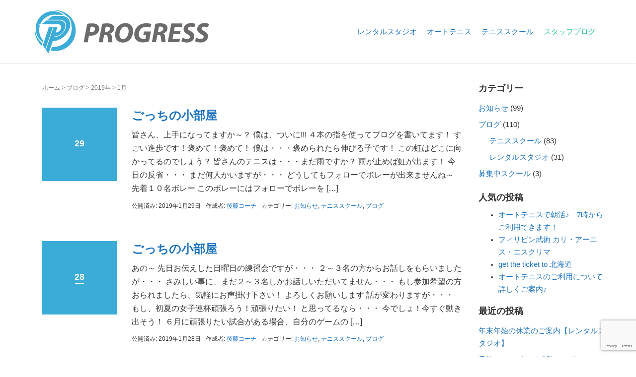

--- FILE ---
content_type: text/html; charset=UTF-8
request_url: https://progress-nara.com/2019/01/
body_size: 181001
content:

<!DOCTYPE html>
<html dir="ltr" lang="ja" prefix="og: https://ogp.me/ns#">
<head prefix="og: http://ogp.me/ns# fb: http://ogp.me/ns/fb# website: http://ogp.me/ns/website#">
	<meta charset="UTF-8">
	<meta name="viewport" content="width=device-width, initial-scale=1.0, maximum-scale=1.0, user-scalable=0" />
	<link rel="pingback" href="https://progress-nara.com/xmlrpc.php" />
	<!--[if lt IE 9]>
	<script src="https://progress-nara.com/wp-content/themes/habakiri/js/html5shiv.min.js"></script>
	<![endif]-->
	<title>1月, 2019 | Progress-プログレス- 奈良 橿原</title>

		<!-- All in One SEO 4.9.3 - aioseo.com -->
	<meta name="robots" content="noindex, max-image-preview:large" />
	<link rel="canonical" href="https://progress-nara.com/2019/01/" />
	<meta name="generator" content="All in One SEO (AIOSEO) 4.9.3" />
		<script type="application/ld+json" class="aioseo-schema">
			{"@context":"https:\/\/schema.org","@graph":[{"@type":"BreadcrumbList","@id":"https:\/\/progress-nara.com\/2019\/01\/#breadcrumblist","itemListElement":[{"@type":"ListItem","@id":"https:\/\/progress-nara.com#listItem","position":1,"name":"\u30db\u30fc\u30e0","item":"https:\/\/progress-nara.com","nextItem":{"@type":"ListItem","@id":"https:\/\/progress-nara.com\/2019\/#listItem","name":2019}},{"@type":"ListItem","@id":"https:\/\/progress-nara.com\/2019\/#listItem","position":2,"name":2019,"item":"https:\/\/progress-nara.com\/2019\/","nextItem":{"@type":"ListItem","@id":"https:\/\/progress-nara.com\/2019\/01\/#listItem","name":"01"},"previousItem":{"@type":"ListItem","@id":"https:\/\/progress-nara.com#listItem","name":"\u30db\u30fc\u30e0"}},{"@type":"ListItem","@id":"https:\/\/progress-nara.com\/2019\/01\/#listItem","position":3,"name":"01","previousItem":{"@type":"ListItem","@id":"https:\/\/progress-nara.com\/2019\/#listItem","name":2019}}]},{"@type":"CollectionPage","@id":"https:\/\/progress-nara.com\/2019\/01\/#collectionpage","url":"https:\/\/progress-nara.com\/2019\/01\/","name":"1\u6708, 2019 | Progress-\u30d7\u30ed\u30b0\u30ec\u30b9- \u5948\u826f \u6a7f\u539f","inLanguage":"ja","isPartOf":{"@id":"https:\/\/progress-nara.com\/#website"},"breadcrumb":{"@id":"https:\/\/progress-nara.com\/2019\/01\/#breadcrumblist"}},{"@type":"Organization","@id":"https:\/\/progress-nara.com\/#organization","name":"Progress-\u30d7\u30ed\u30b0\u30ec\u30b9- \u5948\u826f \u6a7f\u539f","description":"\u5948\u826f \u6a7f\u539f\u306e\u30c6\u30cb\u30b9\u30b9\u30af\u30fc\u30eb\u30fb\u30ec\u30f3\u30bf\u30eb\u30b9\u30da\u30fc\u30b9\u3067\u3059\u3002\u30b8\u30e5\u30cb\u30a2\u30fb\u30ad\u30c3\u30ba\u306e\u30c6\u30cb\u30b9\u306e\u30b9\u30af\u30fc\u30eb\u3082\u958b\u8b1b\u3057\u3066\u3044\u307e\u3059\u3002 \u5f8c\u85e4\u5b8f\u4e4b\u30b3\u30fc\u30c1\u306e\u3082\u3068\u3001\u30ef\u30f3\u30dd\u30a4\u30f3\u30c8\u30ec\u30c3\u30b9\u30f3\u3084\u5b9a\u671f\u30ec\u30c3\u30b9\u30f3\u3067\u30c6\u30cb\u30b9\u306e\u4e0a\u9054\u3092\u76ee\u6307\u3057\u307e\u305b\u3093\u304b\u3002\u30ec\u30c3\u30b9\u30f3\u751f\u52df\u96c6\u4e2d\u3067\u3059\u3002\u30ec\u30f3\u30bf\u30eb\u30b9\u30da\u30fc\u30b9\u3067\u306f\u81ea\u5206\u306e\u8b1b\u5ea7\u3092\u6301\u3061\u305f\u3044\u3068\u3044\u3046\u30b3\u30fc\u30c1\u30fb\u30a4\u30f3\u30b9\u30c8\u30e9\u30af\u30bf\u30fc\u3092\u52df\u96c6\u4e2d\u3067\u3059\u3002","url":"https:\/\/progress-nara.com\/"},{"@type":"WebSite","@id":"https:\/\/progress-nara.com\/#website","url":"https:\/\/progress-nara.com\/","name":"Progress-\u30d7\u30ed\u30b0\u30ec\u30b9- \u5948\u826f \u6a7f\u539f","description":"\u5948\u826f \u6a7f\u539f\u306e\u30c6\u30cb\u30b9\u30b9\u30af\u30fc\u30eb\u30fb\u30ec\u30f3\u30bf\u30eb\u30b9\u30da\u30fc\u30b9\u3067\u3059\u3002\u30b8\u30e5\u30cb\u30a2\u30fb\u30ad\u30c3\u30ba\u306e\u30c6\u30cb\u30b9\u306e\u30b9\u30af\u30fc\u30eb\u3082\u958b\u8b1b\u3057\u3066\u3044\u307e\u3059\u3002 \u5f8c\u85e4\u5b8f\u4e4b\u30b3\u30fc\u30c1\u306e\u3082\u3068\u3001\u30ef\u30f3\u30dd\u30a4\u30f3\u30c8\u30ec\u30c3\u30b9\u30f3\u3084\u5b9a\u671f\u30ec\u30c3\u30b9\u30f3\u3067\u30c6\u30cb\u30b9\u306e\u4e0a\u9054\u3092\u76ee\u6307\u3057\u307e\u305b\u3093\u304b\u3002\u30ec\u30c3\u30b9\u30f3\u751f\u52df\u96c6\u4e2d\u3067\u3059\u3002\u30ec\u30f3\u30bf\u30eb\u30b9\u30da\u30fc\u30b9\u3067\u306f\u81ea\u5206\u306e\u8b1b\u5ea7\u3092\u6301\u3061\u305f\u3044\u3068\u3044\u3046\u30b3\u30fc\u30c1\u30fb\u30a4\u30f3\u30b9\u30c8\u30e9\u30af\u30bf\u30fc\u3092\u52df\u96c6\u4e2d\u3067\u3059\u3002","inLanguage":"ja","publisher":{"@id":"https:\/\/progress-nara.com\/#organization"}}]}
		</script>
		<!-- All in One SEO -->

<link rel='dns-prefetch' href='//webfonts.sakura.ne.jp' />
<link rel='dns-prefetch' href='//secure.gravatar.com' />
<link rel='dns-prefetch' href='//stats.wp.com' />
<link rel='dns-prefetch' href='//cdnjs.cloudflare.com' />
<link rel='dns-prefetch' href='//v0.wordpress.com' />
<link rel='preconnect' href='//c0.wp.com' />
<link rel="alternate" type="application/rss+xml" title="Progress-プログレス- 奈良 橿原 &raquo; フィード" href="https://progress-nara.com/feed/" />
<link rel="alternate" type="application/rss+xml" title="Progress-プログレス- 奈良 橿原 &raquo; コメントフィード" href="https://progress-nara.com/comments/feed/" />
<style id='wp-img-auto-sizes-contain-inline-css' type='text/css'>
img:is([sizes=auto i],[sizes^="auto," i]){contain-intrinsic-size:3000px 1500px}
/*# sourceURL=wp-img-auto-sizes-contain-inline-css */
</style>
<link rel='stylesheet' id='sbi_styles-css' href='https://progress-nara.com/wp-content/plugins/instagram-feed/css/sbi-styles.min.css?ver=6.10.0' type='text/css' media='all' />
<style id='wp-emoji-styles-inline-css' type='text/css'>

	img.wp-smiley, img.emoji {
		display: inline !important;
		border: none !important;
		box-shadow: none !important;
		height: 1em !important;
		width: 1em !important;
		margin: 0 0.07em !important;
		vertical-align: -0.1em !important;
		background: none !important;
		padding: 0 !important;
	}
/*# sourceURL=wp-emoji-styles-inline-css */
</style>
<style id='wp-block-library-inline-css' type='text/css'>
:root{--wp-block-synced-color:#7a00df;--wp-block-synced-color--rgb:122,0,223;--wp-bound-block-color:var(--wp-block-synced-color);--wp-editor-canvas-background:#ddd;--wp-admin-theme-color:#007cba;--wp-admin-theme-color--rgb:0,124,186;--wp-admin-theme-color-darker-10:#006ba1;--wp-admin-theme-color-darker-10--rgb:0,107,160.5;--wp-admin-theme-color-darker-20:#005a87;--wp-admin-theme-color-darker-20--rgb:0,90,135;--wp-admin-border-width-focus:2px}@media (min-resolution:192dpi){:root{--wp-admin-border-width-focus:1.5px}}.wp-element-button{cursor:pointer}:root .has-very-light-gray-background-color{background-color:#eee}:root .has-very-dark-gray-background-color{background-color:#313131}:root .has-very-light-gray-color{color:#eee}:root .has-very-dark-gray-color{color:#313131}:root .has-vivid-green-cyan-to-vivid-cyan-blue-gradient-background{background:linear-gradient(135deg,#00d084,#0693e3)}:root .has-purple-crush-gradient-background{background:linear-gradient(135deg,#34e2e4,#4721fb 50%,#ab1dfe)}:root .has-hazy-dawn-gradient-background{background:linear-gradient(135deg,#faaca8,#dad0ec)}:root .has-subdued-olive-gradient-background{background:linear-gradient(135deg,#fafae1,#67a671)}:root .has-atomic-cream-gradient-background{background:linear-gradient(135deg,#fdd79a,#004a59)}:root .has-nightshade-gradient-background{background:linear-gradient(135deg,#330968,#31cdcf)}:root .has-midnight-gradient-background{background:linear-gradient(135deg,#020381,#2874fc)}:root{--wp--preset--font-size--normal:16px;--wp--preset--font-size--huge:42px}.has-regular-font-size{font-size:1em}.has-larger-font-size{font-size:2.625em}.has-normal-font-size{font-size:var(--wp--preset--font-size--normal)}.has-huge-font-size{font-size:var(--wp--preset--font-size--huge)}.has-text-align-center{text-align:center}.has-text-align-left{text-align:left}.has-text-align-right{text-align:right}.has-fit-text{white-space:nowrap!important}#end-resizable-editor-section{display:none}.aligncenter{clear:both}.items-justified-left{justify-content:flex-start}.items-justified-center{justify-content:center}.items-justified-right{justify-content:flex-end}.items-justified-space-between{justify-content:space-between}.screen-reader-text{border:0;clip-path:inset(50%);height:1px;margin:-1px;overflow:hidden;padding:0;position:absolute;width:1px;word-wrap:normal!important}.screen-reader-text:focus{background-color:#ddd;clip-path:none;color:#444;display:block;font-size:1em;height:auto;left:5px;line-height:normal;padding:15px 23px 14px;text-decoration:none;top:5px;width:auto;z-index:100000}html :where(.has-border-color){border-style:solid}html :where([style*=border-top-color]){border-top-style:solid}html :where([style*=border-right-color]){border-right-style:solid}html :where([style*=border-bottom-color]){border-bottom-style:solid}html :where([style*=border-left-color]){border-left-style:solid}html :where([style*=border-width]){border-style:solid}html :where([style*=border-top-width]){border-top-style:solid}html :where([style*=border-right-width]){border-right-style:solid}html :where([style*=border-bottom-width]){border-bottom-style:solid}html :where([style*=border-left-width]){border-left-style:solid}html :where(img[class*=wp-image-]){height:auto;max-width:100%}:where(figure){margin:0 0 1em}html :where(.is-position-sticky){--wp-admin--admin-bar--position-offset:var(--wp-admin--admin-bar--height,0px)}@media screen and (max-width:600px){html :where(.is-position-sticky){--wp-admin--admin-bar--position-offset:0px}}

/*# sourceURL=wp-block-library-inline-css */
</style><style id='wp-block-paragraph-inline-css' type='text/css'>
.is-small-text{font-size:.875em}.is-regular-text{font-size:1em}.is-large-text{font-size:2.25em}.is-larger-text{font-size:3em}.has-drop-cap:not(:focus):first-letter{float:left;font-size:8.4em;font-style:normal;font-weight:100;line-height:.68;margin:.05em .1em 0 0;text-transform:uppercase}body.rtl .has-drop-cap:not(:focus):first-letter{float:none;margin-left:.1em}p.has-drop-cap.has-background{overflow:hidden}:root :where(p.has-background){padding:1.25em 2.375em}:where(p.has-text-color:not(.has-link-color)) a{color:inherit}p.has-text-align-left[style*="writing-mode:vertical-lr"],p.has-text-align-right[style*="writing-mode:vertical-rl"]{rotate:180deg}
/*# sourceURL=https://c0.wp.com/c/6.9/wp-includes/blocks/paragraph/style.min.css */
</style>
<style id='wp-block-verse-inline-css' type='text/css'>
pre.wp-block-verse{overflow:auto;white-space:pre-wrap}:where(pre.wp-block-verse){font-family:inherit}
/*# sourceURL=https://c0.wp.com/c/6.9/wp-includes/blocks/verse/style.min.css */
</style>
<style id='global-styles-inline-css' type='text/css'>
:root{--wp--preset--aspect-ratio--square: 1;--wp--preset--aspect-ratio--4-3: 4/3;--wp--preset--aspect-ratio--3-4: 3/4;--wp--preset--aspect-ratio--3-2: 3/2;--wp--preset--aspect-ratio--2-3: 2/3;--wp--preset--aspect-ratio--16-9: 16/9;--wp--preset--aspect-ratio--9-16: 9/16;--wp--preset--color--black: #000000;--wp--preset--color--cyan-bluish-gray: #abb8c3;--wp--preset--color--white: #ffffff;--wp--preset--color--pale-pink: #f78da7;--wp--preset--color--vivid-red: #cf2e2e;--wp--preset--color--luminous-vivid-orange: #ff6900;--wp--preset--color--luminous-vivid-amber: #fcb900;--wp--preset--color--light-green-cyan: #7bdcb5;--wp--preset--color--vivid-green-cyan: #00d084;--wp--preset--color--pale-cyan-blue: #8ed1fc;--wp--preset--color--vivid-cyan-blue: #0693e3;--wp--preset--color--vivid-purple: #9b51e0;--wp--preset--gradient--vivid-cyan-blue-to-vivid-purple: linear-gradient(135deg,rgb(6,147,227) 0%,rgb(155,81,224) 100%);--wp--preset--gradient--light-green-cyan-to-vivid-green-cyan: linear-gradient(135deg,rgb(122,220,180) 0%,rgb(0,208,130) 100%);--wp--preset--gradient--luminous-vivid-amber-to-luminous-vivid-orange: linear-gradient(135deg,rgb(252,185,0) 0%,rgb(255,105,0) 100%);--wp--preset--gradient--luminous-vivid-orange-to-vivid-red: linear-gradient(135deg,rgb(255,105,0) 0%,rgb(207,46,46) 100%);--wp--preset--gradient--very-light-gray-to-cyan-bluish-gray: linear-gradient(135deg,rgb(238,238,238) 0%,rgb(169,184,195) 100%);--wp--preset--gradient--cool-to-warm-spectrum: linear-gradient(135deg,rgb(74,234,220) 0%,rgb(151,120,209) 20%,rgb(207,42,186) 40%,rgb(238,44,130) 60%,rgb(251,105,98) 80%,rgb(254,248,76) 100%);--wp--preset--gradient--blush-light-purple: linear-gradient(135deg,rgb(255,206,236) 0%,rgb(152,150,240) 100%);--wp--preset--gradient--blush-bordeaux: linear-gradient(135deg,rgb(254,205,165) 0%,rgb(254,45,45) 50%,rgb(107,0,62) 100%);--wp--preset--gradient--luminous-dusk: linear-gradient(135deg,rgb(255,203,112) 0%,rgb(199,81,192) 50%,rgb(65,88,208) 100%);--wp--preset--gradient--pale-ocean: linear-gradient(135deg,rgb(255,245,203) 0%,rgb(182,227,212) 50%,rgb(51,167,181) 100%);--wp--preset--gradient--electric-grass: linear-gradient(135deg,rgb(202,248,128) 0%,rgb(113,206,126) 100%);--wp--preset--gradient--midnight: linear-gradient(135deg,rgb(2,3,129) 0%,rgb(40,116,252) 100%);--wp--preset--font-size--small: 13px;--wp--preset--font-size--medium: 20px;--wp--preset--font-size--large: 36px;--wp--preset--font-size--x-large: 42px;--wp--preset--spacing--20: 0.44rem;--wp--preset--spacing--30: 0.67rem;--wp--preset--spacing--40: 1rem;--wp--preset--spacing--50: 1.5rem;--wp--preset--spacing--60: 2.25rem;--wp--preset--spacing--70: 3.38rem;--wp--preset--spacing--80: 5.06rem;--wp--preset--shadow--natural: 6px 6px 9px rgba(0, 0, 0, 0.2);--wp--preset--shadow--deep: 12px 12px 50px rgba(0, 0, 0, 0.4);--wp--preset--shadow--sharp: 6px 6px 0px rgba(0, 0, 0, 0.2);--wp--preset--shadow--outlined: 6px 6px 0px -3px rgb(255, 255, 255), 6px 6px rgb(0, 0, 0);--wp--preset--shadow--crisp: 6px 6px 0px rgb(0, 0, 0);}:where(.is-layout-flex){gap: 0.5em;}:where(.is-layout-grid){gap: 0.5em;}body .is-layout-flex{display: flex;}.is-layout-flex{flex-wrap: wrap;align-items: center;}.is-layout-flex > :is(*, div){margin: 0;}body .is-layout-grid{display: grid;}.is-layout-grid > :is(*, div){margin: 0;}:where(.wp-block-columns.is-layout-flex){gap: 2em;}:where(.wp-block-columns.is-layout-grid){gap: 2em;}:where(.wp-block-post-template.is-layout-flex){gap: 1.25em;}:where(.wp-block-post-template.is-layout-grid){gap: 1.25em;}.has-black-color{color: var(--wp--preset--color--black) !important;}.has-cyan-bluish-gray-color{color: var(--wp--preset--color--cyan-bluish-gray) !important;}.has-white-color{color: var(--wp--preset--color--white) !important;}.has-pale-pink-color{color: var(--wp--preset--color--pale-pink) !important;}.has-vivid-red-color{color: var(--wp--preset--color--vivid-red) !important;}.has-luminous-vivid-orange-color{color: var(--wp--preset--color--luminous-vivid-orange) !important;}.has-luminous-vivid-amber-color{color: var(--wp--preset--color--luminous-vivid-amber) !important;}.has-light-green-cyan-color{color: var(--wp--preset--color--light-green-cyan) !important;}.has-vivid-green-cyan-color{color: var(--wp--preset--color--vivid-green-cyan) !important;}.has-pale-cyan-blue-color{color: var(--wp--preset--color--pale-cyan-blue) !important;}.has-vivid-cyan-blue-color{color: var(--wp--preset--color--vivid-cyan-blue) !important;}.has-vivid-purple-color{color: var(--wp--preset--color--vivid-purple) !important;}.has-black-background-color{background-color: var(--wp--preset--color--black) !important;}.has-cyan-bluish-gray-background-color{background-color: var(--wp--preset--color--cyan-bluish-gray) !important;}.has-white-background-color{background-color: var(--wp--preset--color--white) !important;}.has-pale-pink-background-color{background-color: var(--wp--preset--color--pale-pink) !important;}.has-vivid-red-background-color{background-color: var(--wp--preset--color--vivid-red) !important;}.has-luminous-vivid-orange-background-color{background-color: var(--wp--preset--color--luminous-vivid-orange) !important;}.has-luminous-vivid-amber-background-color{background-color: var(--wp--preset--color--luminous-vivid-amber) !important;}.has-light-green-cyan-background-color{background-color: var(--wp--preset--color--light-green-cyan) !important;}.has-vivid-green-cyan-background-color{background-color: var(--wp--preset--color--vivid-green-cyan) !important;}.has-pale-cyan-blue-background-color{background-color: var(--wp--preset--color--pale-cyan-blue) !important;}.has-vivid-cyan-blue-background-color{background-color: var(--wp--preset--color--vivid-cyan-blue) !important;}.has-vivid-purple-background-color{background-color: var(--wp--preset--color--vivid-purple) !important;}.has-black-border-color{border-color: var(--wp--preset--color--black) !important;}.has-cyan-bluish-gray-border-color{border-color: var(--wp--preset--color--cyan-bluish-gray) !important;}.has-white-border-color{border-color: var(--wp--preset--color--white) !important;}.has-pale-pink-border-color{border-color: var(--wp--preset--color--pale-pink) !important;}.has-vivid-red-border-color{border-color: var(--wp--preset--color--vivid-red) !important;}.has-luminous-vivid-orange-border-color{border-color: var(--wp--preset--color--luminous-vivid-orange) !important;}.has-luminous-vivid-amber-border-color{border-color: var(--wp--preset--color--luminous-vivid-amber) !important;}.has-light-green-cyan-border-color{border-color: var(--wp--preset--color--light-green-cyan) !important;}.has-vivid-green-cyan-border-color{border-color: var(--wp--preset--color--vivid-green-cyan) !important;}.has-pale-cyan-blue-border-color{border-color: var(--wp--preset--color--pale-cyan-blue) !important;}.has-vivid-cyan-blue-border-color{border-color: var(--wp--preset--color--vivid-cyan-blue) !important;}.has-vivid-purple-border-color{border-color: var(--wp--preset--color--vivid-purple) !important;}.has-vivid-cyan-blue-to-vivid-purple-gradient-background{background: var(--wp--preset--gradient--vivid-cyan-blue-to-vivid-purple) !important;}.has-light-green-cyan-to-vivid-green-cyan-gradient-background{background: var(--wp--preset--gradient--light-green-cyan-to-vivid-green-cyan) !important;}.has-luminous-vivid-amber-to-luminous-vivid-orange-gradient-background{background: var(--wp--preset--gradient--luminous-vivid-amber-to-luminous-vivid-orange) !important;}.has-luminous-vivid-orange-to-vivid-red-gradient-background{background: var(--wp--preset--gradient--luminous-vivid-orange-to-vivid-red) !important;}.has-very-light-gray-to-cyan-bluish-gray-gradient-background{background: var(--wp--preset--gradient--very-light-gray-to-cyan-bluish-gray) !important;}.has-cool-to-warm-spectrum-gradient-background{background: var(--wp--preset--gradient--cool-to-warm-spectrum) !important;}.has-blush-light-purple-gradient-background{background: var(--wp--preset--gradient--blush-light-purple) !important;}.has-blush-bordeaux-gradient-background{background: var(--wp--preset--gradient--blush-bordeaux) !important;}.has-luminous-dusk-gradient-background{background: var(--wp--preset--gradient--luminous-dusk) !important;}.has-pale-ocean-gradient-background{background: var(--wp--preset--gradient--pale-ocean) !important;}.has-electric-grass-gradient-background{background: var(--wp--preset--gradient--electric-grass) !important;}.has-midnight-gradient-background{background: var(--wp--preset--gradient--midnight) !important;}.has-small-font-size{font-size: var(--wp--preset--font-size--small) !important;}.has-medium-font-size{font-size: var(--wp--preset--font-size--medium) !important;}.has-large-font-size{font-size: var(--wp--preset--font-size--large) !important;}.has-x-large-font-size{font-size: var(--wp--preset--font-size--x-large) !important;}
/*# sourceURL=global-styles-inline-css */
</style>

<style id='classic-theme-styles-inline-css' type='text/css'>
/*! This file is auto-generated */
.wp-block-button__link{color:#fff;background-color:#32373c;border-radius:9999px;box-shadow:none;text-decoration:none;padding:calc(.667em + 2px) calc(1.333em + 2px);font-size:1.125em}.wp-block-file__button{background:#32373c;color:#fff;text-decoration:none}
/*# sourceURL=/wp-includes/css/classic-themes.min.css */
</style>
<link rel='stylesheet' id='contact-form-7-css' href='https://progress-nara.com/wp-content/plugins/contact-form-7/includes/css/styles.css?ver=6.1.4' type='text/css' media='all' />
<link rel='stylesheet' id='whats-new-style-css' href='https://progress-nara.com/wp-content/plugins/whats-new-genarator/whats-new.css?ver=2.0.2' type='text/css' media='all' />
<link rel='stylesheet' id='parent-style-css' href='https://progress-nara.com/wp-content/themes/habakiri/style.css?ver=6.9' type='text/css' media='all' />
<link rel='stylesheet' id='habakiri-assets-css' href='https://progress-nara.com/wp-content/themes/habakiri/css/assets.min.css?ver=2.5.2' type='text/css' media='all' />
<link rel='stylesheet' id='habakiri-css' href='https://progress-nara.com/wp-content/themes/habakiri/style.min.css?ver=20230702040636' type='text/css' media='all' />
<link rel='stylesheet' id='habakiri-child-css' href='https://progress-nara.com/wp-content/themes/habakiri-child/style.css?ver=20230702040636' type='text/css' media='all' />
<style id='jetpack_facebook_likebox-inline-css' type='text/css'>
.widget_facebook_likebox {
	overflow: hidden;
}

/*# sourceURL=https://progress-nara.com/wp-content/plugins/jetpack/modules/widgets/facebook-likebox/style.css */
</style>
<script type="text/javascript" src="https://c0.wp.com/c/6.9/wp-includes/js/jquery/jquery.min.js" id="jquery-core-js"></script>
<script type="text/javascript" src="https://c0.wp.com/c/6.9/wp-includes/js/jquery/jquery-migrate.min.js" id="jquery-migrate-js"></script>
<script type="text/javascript" src="//webfonts.sakura.ne.jp/js/sakurav3.js?fadein=0&amp;ver=3.1.4" id="typesquare_std-js"></script>
<script type="text/javascript" src="//cdnjs.cloudflare.com/ajax/libs/jquery-easing/1.4.1/jquery.easing.min.js?ver=6.9" id="jquery-easing-js"></script>
<link rel="https://api.w.org/" href="https://progress-nara.com/wp-json/" /><link rel="EditURI" type="application/rsd+xml" title="RSD" href="https://progress-nara.com/xmlrpc.php?rsd" />
<meta name="generator" content="WordPress 6.9" />
	<style>img#wpstats{display:none}</style>
				<style>
		/* Safari 6.1+ (10.0 is the latest version of Safari at this time) */
		@media (max-width: 991px) and (min-color-index: 0) and (-webkit-min-device-pixel-ratio: 0) { @media () {
			display: block !important;
			.header__col {
				width: 100%;
			}
		}}
		</style>
		<style>a{color:#1e73be}a:focus,a:active,a:hover{color:#dd3333}.site-branding a{color:#000}.responsive-nav a{color:#1e73be;font-size:15px}.responsive-nav a small{color:#777;font-size:10px}.responsive-nav a:hover small,.responsive-nav a:active small,.responsive-nav .current-menu-item small,.responsive-nav .current-menu-ancestor small,.responsive-nav .current-menu-parent small,.responsive-nav .current_page_item small,.responsive-nav .current_page_parent small{color:#ffffff}.responsive-nav .menu>.menu-item>a,.header--transparency.header--fixed--is_scrolled .responsive-nav .menu>.menu-item>a{background-color:transparent;padding:23px 10px}.responsive-nav .menu>.menu-item>a:hover,.responsive-nav .menu>.menu-item>a:active,.responsive-nav .menu>.current-menu-item>a,.responsive-nav .menu>.current-menu-ancestor>a,.responsive-nav .menu>.current-menu-parent>a,.responsive-nav .menu>.current_page_item>a,.responsive-nav .menu>.current_page_parent>a,.header--transparency.header--fixed--is_scrolled .responsive-nav .menu>.menu-item>a:hover,.header--transparency.header--fixed--is_scrolled .responsive-nav .menu>.menu-item>a:active,.header--transparency.header--fixed--is_scrolled .responsive-nav .menu>.current-menu-item>a,.header--transparency.header--fixed--is_scrolled .responsive-nav .menu>.current-menu-ancestor>a,.header--transparency.header--fixed--is_scrolled .responsive-nav .menu>.current-menu-parent>a,.header--transparency.header--fixed--is_scrolled .responsive-nav .menu>.current_page_item>a,.header--transparency.header--fixed--is_scrolled .responsive-nav .menu>.current_page_parent>a{background-color:transparent;color:#2dc69e}.responsive-nav .sub-menu a{background-color:#1e73be;color:#ffffff}.responsive-nav .sub-menu a:hover,.responsive-nav .sub-menu a:active,.responsive-nav .sub-menu .current-menu-item a,.responsive-nav .sub-menu .current-menu-ancestor a,.responsive-nav .sub-menu .current-menu-parent a,.responsive-nav .sub-menu .current_page_item a,.responsive-nav .sub-menu .current_page_parent a{background-color:#2eb9c9;color:#bdff8e}.off-canvas-nav{font-size:18px}.responsive-nav,.header--transparency.header--fixed--is_scrolled .responsive-nav{background-color:transparent}#responsive-btn{background-color:#1e73be;border-color:#eee;color:#ffffff}#responsive-btn:hover{background-color:#49d1ed;border-color:#81d742;color:#000}.habakiri-slider__transparent-layer{background-color:rgba( 0,0,0, 0.23 )}.habakiri-slider,.habakiri-slider__item{height:500px;overflow:hidden}.page-header{background-color:#222222;color:#fff}.pagination>li>a{color:#1e73be}.pagination>li>span{background-color:#1e73be;border-color:#1e73be}.pagination>li>a:focus,.pagination>li>a:hover,.pagination>li>span:focus,.pagination>li>span:hover{color:#dd3333}.header{background-color:#ffffff}.header--transparency.header--fixed--is_scrolled{background-color:#ffffff !important}.footer{background-color:#3babd7}.footer-widget-area a{color:#1fdd71}.footer-widget-area,.footer-widget-area .widget_calendar #wp-calendar caption{color:#ffffff}.footer-widget-area .widget_calendar #wp-calendar,.footer-widget-area .widget_calendar #wp-calendar *{border-color:#ffffff}@media(min-width:992px){.responsive-nav{display:block}.off-canvas-nav,#responsive-btn{display:none !important}.header--2row{padding-bottom:0}.header--2row .header__col,.header--center .header__col{display:block}.header--2row .responsive-nav,.header--center .responsive-nav{margin-right:-1000px;margin-left:-1000px;padding-right:1000px;padding-left:1000px}.header--2row .site-branding,.header--center .site-branding{padding-bottom:0}.header--center .site-branding{text-align:center}}</style><link rel="icon" href="https://progress-nara.com/wp-content/uploads/2017/09/cropped-progress_icon-32x32.png" sizes="32x32" />
<link rel="icon" href="https://progress-nara.com/wp-content/uploads/2017/09/cropped-progress_icon-192x192.png" sizes="192x192" />
<link rel="apple-touch-icon" href="https://progress-nara.com/wp-content/uploads/2017/09/cropped-progress_icon-180x180.png" />
<meta name="msapplication-TileImage" content="https://progress-nara.com/wp-content/uploads/2017/09/cropped-progress_icon-270x270.png" />
<!-- Global site tag (gtag.js) - Google Analytics -->
<script async src="https://www.googletagmanager.com/gtag/js?id=UA-105826828-1"></script>
<script>
  window.dataLayer = window.dataLayer || [];
  function gtag(){dataLayer.push(arguments);}
  gtag('js', new Date());

  gtag('config', 'UA-105826828-1');
</script>


<link rel='stylesheet' id='jetpack-top-posts-widget-css' href='https://c0.wp.com/p/jetpack/15.4/modules/widgets/top-posts/style.css' type='text/css' media='all' />
</head>
<body class="archive date wp-theme-habakiri wp-child-theme-habakiri-child blog-template-archive-right-sidebar">
<div id="container">
		<header id="header" class="header header--default header--fixed">
				<div class="container">
			<div class="row header__content">
				<div class="col-xs-10 col-md-4 header__col">
					
<div class="site-branding">
	<h1 class="site-branding__heading">
		<a href="https://progress-nara.com/" rel="home"><img src="https://progress-nara.com/wp-content/uploads/2017/10/progress_logo1s.png" alt="Progress-プログレス- 奈良 橿原" class="site-branding__logo" /></a>	</h1>
<!-- end .site-branding --></div>
				<!-- end .header__col --></div>
				<div class="col-xs-2 col-md-8 header__col global-nav-wrapper clearfix">
					
<nav class="global-nav js-responsive-nav nav--hide" role="navigation">
	<div class="menu-%e3%83%88%e3%83%83%e3%83%97%e3%83%a1%e3%83%8b%e3%83%a5%e3%83%bc-container"><ul id="menu-%e3%83%88%e3%83%83%e3%83%97%e3%83%a1%e3%83%8b%e3%83%a5%e3%83%bc" class="menu"><li id="menu-item-400" class="menu-item menu-item-type-post_type menu-item-object-page menu-item-has-children menu-item-400"><a href="https://progress-nara.com/studio/">レンタルスタジオ</a>
<ul class="sub-menu">
	<li id="menu-item-2358" class="menu-item menu-item-type-custom menu-item-object-custom menu-item-2358"><a href="https://progress-nara.com/studio/#howto_s">ご利用方法</a></li>
	<li id="menu-item-1324" class="menu-item menu-item-type-custom menu-item-object-custom menu-item-1324"><a href="https://progress-nara.com/studio/#service_s">料金・設備</a></li>
	<li id="menu-item-2128" class="menu-item menu-item-type-custom menu-item-object-custom menu-item-2128"><a href="https://progress-nara.com/studio/#atent_s">ご利用の注意事項</a></li>
	<li id="menu-item-910" class="menu-item menu-item-type-custom menu-item-object-custom menu-item-910"><a href="https://progress-nara.com/studio/#reserve_s">予約状況とお問合せ</a></li>
	<li id="menu-item-909" class="menu-item menu-item-type-custom menu-item-object-custom menu-item-909"><a href="https://progress-nara.com/studio/#studio_view">スタジオの風景</a></li>
	<li id="menu-item-908" class="menu-item menu-item-type-custom menu-item-object-custom menu-item-908"><a href="https://progress-nara.com/studio/#studio_school">定期開講中スクール</a></li>
</ul>
</li>
<li id="menu-item-1720" class="menu-item menu-item-type-post_type menu-item-object-page menu-item-1720"><a href="https://progress-nara.com/autotennis/">オートテニス</a></li>
<li id="menu-item-984" class="menu-item menu-item-type-post_type menu-item-object-page menu-item-has-children menu-item-984"><a href="https://progress-nara.com/tennisschool/">テニススクール</a>
<ul class="sub-menu">
	<li id="menu-item-187" class="menu-item menu-item-type-custom menu-item-object-custom menu-item-187"><a href="https://progress-nara.com/tennisschool/#coach">テニスコーチ</a></li>
	<li id="menu-item-183" class="menu-item menu-item-type-custom menu-item-object-custom menu-item-183"><a href="https://progress-nara.com/tennisschool/#ryokin">テニスレッスン</a></li>
	<li id="menu-item-2362" class="menu-item menu-item-type-custom menu-item-object-custom menu-item-2362"><a href="https://progress-nara.com/tennisschool/#cort_tennis">テニスコート</a></li>
</ul>
</li>
<li id="menu-item-349" class="menu-item menu-item-type-post_type menu-item-object-page current_page_parent menu-item-349"><a href="https://progress-nara.com/%e3%83%96%e3%83%ad%e3%82%b0/">スタッフブログ</a></li>
</ul></div><!-- end .global-nav --></nav>
					<div id="responsive-btn"></div>
				<!-- end .header__col --></div>
			<!-- end .row --></div>
		<!-- end .container --></div>
			<!-- end #header --></header>
	<div id="contents">
		
<div class="sub-page-contents">
	<div class="container">
	<div class="row">
		<div class="col-md-9">
			<main id="main" role="main">

				<div class="breadcrumbs"><a href="https://progress-nara.com/">ホーム</a> &gt; <a href="https://progress-nara.com/%e3%83%96%e3%83%ad%e3%82%b0/">ブログ</a> &gt; <a href="https://progress-nara.com/2019/">2019年</a> &gt; <strong>1月</strong></div>				<article class="article article--archive">
	<div class="entry">
				<div class="entries entries--archive">
							<article class="article article--summary post-1201 post type-post status-publish format-standard hentry category-4 category-7 category-5">

	
		<div class="entry--has_media entry">
			<div class="entry--has_media__inner">
				<div class="entry--has_media__media">
							<a href="https://progress-nara.com/2019/01/29/%e3%81%94%e3%81%a3%e3%81%a1%e3%81%ae%e5%b0%8f%e9%83%a8%e5%b1%8b-7/" class="entry--has_media__link entry--has_media__link--text">
							<span class="entry--has_media__text">
					29				</span>
					</a>
						<!-- end .entry--has_media__media --></div>
				<div class="entry--has_media__body">
									<h1 class="entry__title entry-title h3"><a href="https://progress-nara.com/2019/01/29/%e3%81%94%e3%81%a3%e3%81%a1%e3%81%ae%e5%b0%8f%e9%83%a8%e5%b1%8b-7/">ごっちの小部屋</a></h1>
									<div class="entry__summary">
						<p>皆さん、上手になってますか～？ 僕は、ついに!!! ４本の指を使ってブログを書いてます！ すごい進歩です！褒めて！褒めて！ 僕は・・・褒められたら伸びる子です！ この虹はどこに向かってるのでしょう？ 皆さんのテニスは・・・まだ雨ですか？ 雨が止めば虹が出ます！ 今日の反省・・・ まだ何人かいますが・・・ どうしてもフォローでボレーが出来ませんね～ 先着１０名ボレー このボレーにはフォローでボレーを [&hellip;]</p>
					<!-- end .entry__summary --></div>
							<div class="entry-meta">
			<ul class="entry-meta__list">
				<li class="entry-meta__item published"><time datetime="2019-01-29T17:40:42+09:00">公開済み: 2019年1月29日</time></li><li class="entry-meta__item updated hidden"><time datetime="2019-01-29T17:40:51+09:00">更新: 2019年1月29日</time></li><li class="entry-meta__item vCard author">作成者: <a href="https://progress-nara.com/author/progress-goto/"><span class="fn">後藤コーチ</span></a></li><li class="entry-meta__item categories">カテゴリー: <a href="https://progress-nara.com/category/%e3%81%8a%e7%9f%a5%e3%82%89%e3%81%9b/">お知らせ</a>, <a href="https://progress-nara.com/category/%e3%83%96%e3%83%ad%e3%82%b0/%e3%83%86%e3%83%8b%e3%82%b9%e3%82%b9%e3%82%af%e3%83%bc%e3%83%ab/">テニススクール</a>, <a href="https://progress-nara.com/category/%e3%83%96%e3%83%ad%e3%82%b0/">ブログ</a></li>			</ul>
		<!-- end .entry-meta --></div>
						<!-- end .entry--has_media__body --></div>
			<!-- end .entry--has_media__inner --></div>
		<!-- end .entry--has_media --></div>

	
</article>
							<article class="article article--summary post-1193 post type-post status-publish format-standard hentry category-4 category-7 category-5">

	
		<div class="entry--has_media entry">
			<div class="entry--has_media__inner">
				<div class="entry--has_media__media">
							<a href="https://progress-nara.com/2019/01/28/%e3%81%94%e3%81%a3%e3%81%a1%e3%81%ae%e5%b0%8f%e9%83%a8%e5%b1%8b-6/" class="entry--has_media__link entry--has_media__link--text">
							<span class="entry--has_media__text">
					28				</span>
					</a>
						<!-- end .entry--has_media__media --></div>
				<div class="entry--has_media__body">
									<h1 class="entry__title entry-title h3"><a href="https://progress-nara.com/2019/01/28/%e3%81%94%e3%81%a3%e3%81%a1%e3%81%ae%e5%b0%8f%e9%83%a8%e5%b1%8b-6/">ごっちの小部屋</a></h1>
									<div class="entry__summary">
						<p>あの～ 先日お伝えした日曜日の練習会ですが・・・ ２～３名の方からお話しをもらいましたが・・・ さみしい事に、まだ２～３名しかお話しいただいてません・・・ もし参加希望の方おられましたら、気軽にお声掛け下さい！ よろしくお願いします 話が変わりますが・・・ もし、初夏の女子連杯頑張ろう！頑張りたい！ と思ってるなら・・・ 今でしょ！今すぐ動き出そう！ ６月に頑張りたい試合がある場合、自分のゲームの [&hellip;]</p>
					<!-- end .entry__summary --></div>
							<div class="entry-meta">
			<ul class="entry-meta__list">
				<li class="entry-meta__item published"><time datetime="2019-01-28T13:54:47+09:00">公開済み: 2019年1月28日</time></li><li class="entry-meta__item updated hidden"><time datetime="2019-01-28T13:54:56+09:00">更新: 2019年1月28日</time></li><li class="entry-meta__item vCard author">作成者: <a href="https://progress-nara.com/author/progress-goto/"><span class="fn">後藤コーチ</span></a></li><li class="entry-meta__item categories">カテゴリー: <a href="https://progress-nara.com/category/%e3%81%8a%e7%9f%a5%e3%82%89%e3%81%9b/">お知らせ</a>, <a href="https://progress-nara.com/category/%e3%83%96%e3%83%ad%e3%82%b0/%e3%83%86%e3%83%8b%e3%82%b9%e3%82%b9%e3%82%af%e3%83%bc%e3%83%ab/">テニススクール</a>, <a href="https://progress-nara.com/category/%e3%83%96%e3%83%ad%e3%82%b0/">ブログ</a></li>			</ul>
		<!-- end .entry-meta --></div>
						<!-- end .entry--has_media__body --></div>
			<!-- end .entry--has_media__inner --></div>
		<!-- end .entry--has_media --></div>

	
</article>
							<article class="article article--summary post-1183 post type-post status-publish format-standard hentry category-4 category-7 category-5">

	
		<div class="entry--has_media entry">
			<div class="entry--has_media__inner">
				<div class="entry--has_media__media">
							<a href="https://progress-nara.com/2019/01/27/%e3%81%94%e3%81%a3%e3%81%a1%e3%81%ae%e5%b0%8f%e9%83%a8%e5%b1%8b-5/" class="entry--has_media__link entry--has_media__link--text">
							<span class="entry--has_media__text">
					27				</span>
					</a>
						<!-- end .entry--has_media__media --></div>
				<div class="entry--has_media__body">
									<h1 class="entry__title entry-title h3"><a href="https://progress-nara.com/2019/01/27/%e3%81%94%e3%81%a3%e3%81%a1%e3%81%ae%e5%b0%8f%e9%83%a8%e5%b1%8b-5/">ごっちの小部屋</a></h1>
									<div class="entry__summary">
						<p>大坂なおみ! すごいですね！ ですが・・・ 彼女が頑張れば頑張る程、僕は、生徒さんに言われます・・・ サーシャみたいに褒めて伸ばして！ 苦手なんですよね～ 褒めるの・・・ 褒めたら出来る様になるかな～ 先着１０名ボレー 明日から頑張ってみるか・・・ さて、本題に行きます！ 先着１０名ボレー これが出来る様になれば、自分のテニスがどう変われるか・・・ 考えて下さい！ このボレーは、誰でもボレーで点が [&hellip;]</p>
					<!-- end .entry__summary --></div>
							<div class="entry-meta">
			<ul class="entry-meta__list">
				<li class="entry-meta__item published"><time datetime="2019-01-27T13:43:34+09:00">公開済み: 2019年1月27日</time></li><li class="entry-meta__item updated hidden"><time datetime="2019-01-27T13:43:43+09:00">更新: 2019年1月27日</time></li><li class="entry-meta__item vCard author">作成者: <a href="https://progress-nara.com/author/progress-goto/"><span class="fn">後藤コーチ</span></a></li><li class="entry-meta__item categories">カテゴリー: <a href="https://progress-nara.com/category/%e3%81%8a%e7%9f%a5%e3%82%89%e3%81%9b/">お知らせ</a>, <a href="https://progress-nara.com/category/%e3%83%96%e3%83%ad%e3%82%b0/%e3%83%86%e3%83%8b%e3%82%b9%e3%82%b9%e3%82%af%e3%83%bc%e3%83%ab/">テニススクール</a>, <a href="https://progress-nara.com/category/%e3%83%96%e3%83%ad%e3%82%b0/">ブログ</a></li>			</ul>
		<!-- end .entry-meta --></div>
						<!-- end .entry--has_media__body --></div>
			<!-- end .entry--has_media__inner --></div>
		<!-- end .entry--has_media --></div>

	
</article>
							<article class="article article--summary post-1188 post type-post status-publish format-standard hentry category-4">

	
		<div class="entry--has_media entry">
			<div class="entry--has_media__inner">
				<div class="entry--has_media__media">
							<a href="https://progress-nara.com/2019/01/23/%e7%9a%86%e3%81%8c%e3%81%a7%e3%81%8d%e3%82%8b%e3%82%88%e3%81%86%e3%81%ab%e3%81%97%e3%81%a6%e3%81%bb%e3%81%97%e3%81%84%e3%81%a7%e3%81%99%e3%83%bb%e3%83%bb%e3%83%bb%f0%9f%98%a2/" class="entry--has_media__link entry--has_media__link--text">
							<span class="entry--has_media__text">
					23				</span>
					</a>
						<!-- end .entry--has_media__media --></div>
				<div class="entry--has_media__body">
									<h1 class="entry__title entry-title h3"><a href="https://progress-nara.com/2019/01/23/%e7%9a%86%e3%81%8c%e3%81%a7%e3%81%8d%e3%82%8b%e3%82%88%e3%81%86%e3%81%ab%e3%81%97%e3%81%a6%e3%81%bb%e3%81%97%e3%81%84%e3%81%a7%e3%81%99%e3%83%bb%e3%83%bb%e3%83%bb%f0%9f%98%a2/">皆ができるようにしてほしいです・・・😢</a></h1>
									<div class="entry__summary">
						<p>こんにちは～(^^♪ まずはお詫びと訂正です プログレス　3月～開始予定の日曜練習会は 毎月第一日曜です（あくまで予定です　今後変わるかもしれません） 先日のご案内では毎週第一日曜となってました。ごめんなさい&lt;m(__)m&gt; お詫びして訂正いたします。 さて　先着10名様ボレーです・・・　何のこと？ という感じですが、10名ができるようになると、この練習は終わりになるようです。 さて、 [&hellip;]</p>
					<!-- end .entry__summary --></div>
							<div class="entry-meta">
			<ul class="entry-meta__list">
				<li class="entry-meta__item published"><time datetime="2019-01-23T13:56:19+09:00">公開済み: 2019年1月23日</time></li><li class="entry-meta__item updated hidden"><time datetime="2019-01-23T13:56:29+09:00">更新: 2019年1月23日</time></li><li class="entry-meta__item vCard author">作成者: <a href="https://progress-nara.com/author/progress-stf/"><span class="fn">プログレススタッフ</span></a></li><li class="entry-meta__item categories">カテゴリー: <a href="https://progress-nara.com/category/%e3%81%8a%e7%9f%a5%e3%82%89%e3%81%9b/">お知らせ</a></li>			</ul>
		<!-- end .entry-meta --></div>
						<!-- end .entry--has_media__body --></div>
			<!-- end .entry--has_media__inner --></div>
		<!-- end .entry--has_media --></div>

	
</article>
							<article class="article article--summary post-1179 post type-post status-publish format-standard has-post-thumbnail hentry category-4">

	
		<div class="entry--has_media entry">
			<div class="entry--has_media__inner">
				<div class="entry--has_media__media">
							<a href="https://progress-nara.com/2019/01/22/1-21%e6%97%a5%e3%80%80taka%e5%85%88%e7%94%9fkids%e3%83%80%e3%83%b3%e3%82%b9/" class="entry--has_media__link">
							<img width="250" height="250" src="https://progress-nara.com/wp-content/uploads/2019/01/49995131_138465243847135_755403628925451380_n-250x250.jpg" class=" wp-post-image" alt="" decoding="async" fetchpriority="high" srcset="https://progress-nara.com/wp-content/uploads/2019/01/49995131_138465243847135_755403628925451380_n-250x250.jpg 250w, https://progress-nara.com/wp-content/uploads/2019/01/49995131_138465243847135_755403628925451380_n-500x500.jpg 500w, https://progress-nara.com/wp-content/uploads/2019/01/49995131_138465243847135_755403628925451380_n.jpg 640w" sizes="(max-width: 250px) 100vw, 250px" />					</a>
						<!-- end .entry--has_media__media --></div>
				<div class="entry--has_media__body">
									<h1 class="entry__title entry-title h3"><a href="https://progress-nara.com/2019/01/22/1-21%e6%97%a5%e3%80%80taka%e5%85%88%e7%94%9fkids%e3%83%80%e3%83%b3%e3%82%b9/">1/21日　taka先生KIDSダンス</a></h1>
									<div class="entry__summary">
						<p>本日もたくさんの方にお越しいただきありがとうございます(*^^*) キッズクラスは前回から新しい振り付けに入っています♪ 小学生クラスは難しいステップも増えてきて、みんな必死に練習してくれてます！ 冬ですがみんな汗だくなって頑張っています(*^^*) 次回は2月4日(月)です。まだ少しですが空きあるのでご予約お待ちしております(*^^*) taka0914dnc@gmail.com #PROGRE [&hellip;]</p>
					<!-- end .entry__summary --></div>
							<div class="entry-meta">
			<ul class="entry-meta__list">
				<li class="entry-meta__item published"><time datetime="2019-01-22T15:15:04+09:00">公開済み: 2019年1月22日</time></li><li class="entry-meta__item updated hidden"><time datetime="2019-01-22T15:15:14+09:00">更新: 2019年1月22日</time></li><li class="entry-meta__item vCard author">作成者: <a href="https://progress-nara.com/author/progress-stf/"><span class="fn">プログレススタッフ</span></a></li><li class="entry-meta__item categories">カテゴリー: <a href="https://progress-nara.com/category/%e3%81%8a%e7%9f%a5%e3%82%89%e3%81%9b/">お知らせ</a></li>			</ul>
		<!-- end .entry-meta --></div>
						<!-- end .entry--has_media__body --></div>
			<!-- end .entry--has_media__inner --></div>
		<!-- end .entry--has_media --></div>

	
</article>
							<article class="article article--summary post-1167 post type-post status-publish format-standard hentry category-4 category-7 category-5">

	
		<div class="entry--has_media entry">
			<div class="entry--has_media__inner">
				<div class="entry--has_media__media">
							<a href="https://progress-nara.com/2019/01/22/%e3%81%94%e3%81%a3%e3%81%a1%e3%81%ae%e5%b0%8f%e9%83%a8%e5%b1%8b-4/" class="entry--has_media__link entry--has_media__link--text">
							<span class="entry--has_media__text">
					22				</span>
					</a>
						<!-- end .entry--has_media__media --></div>
				<div class="entry--has_media__body">
									<h1 class="entry__title entry-title h3"><a href="https://progress-nara.com/2019/01/22/%e3%81%94%e3%81%a3%e3%81%a1%e3%81%ae%e5%b0%8f%e9%83%a8%e5%b1%8b-4/">ごっちの小部屋</a></h1>
									<div class="entry__summary">
						<p>こんにちは 年が明けて先週から新しいシリーズ 先着１０名様ボレー 出来そうな感じの人！早くこの練習が終わって欲しそうにしてる人・・・ 色々いますね・・・ 皆さん出来る様に頑張って下さい！ さて、３月より毎週第一日曜日昼から、練習会を開催したいと思ってます！ 一応レベルはA・B級とさせて頂きます 今はまだ、何もハッキリ決めてません！ ２週目がいいです！ 一人なんです！ペアいないんです！ レベルが・・ [&hellip;]</p>
					<!-- end .entry__summary --></div>
							<div class="entry-meta">
			<ul class="entry-meta__list">
				<li class="entry-meta__item published"><time datetime="2019-01-22T08:47:03+09:00">公開済み: 2019年1月22日</time></li><li class="entry-meta__item updated hidden"><time datetime="2019-01-22T08:47:13+09:00">更新: 2019年1月22日</time></li><li class="entry-meta__item vCard author">作成者: <a href="https://progress-nara.com/author/progress-goto/"><span class="fn">後藤コーチ</span></a></li><li class="entry-meta__item categories">カテゴリー: <a href="https://progress-nara.com/category/%e3%81%8a%e7%9f%a5%e3%82%89%e3%81%9b/">お知らせ</a>, <a href="https://progress-nara.com/category/%e3%83%96%e3%83%ad%e3%82%b0/%e3%83%86%e3%83%8b%e3%82%b9%e3%82%b9%e3%82%af%e3%83%bc%e3%83%ab/">テニススクール</a>, <a href="https://progress-nara.com/category/%e3%83%96%e3%83%ad%e3%82%b0/">ブログ</a></li>			</ul>
		<!-- end .entry-meta --></div>
						<!-- end .entry--has_media__body --></div>
			<!-- end .entry--has_media__inner --></div>
		<!-- end .entry--has_media --></div>

	
</article>
							<article class="article article--summary post-1162 post type-post status-publish format-standard hentry category-4 category-7 category-5">

	
		<div class="entry--has_media entry">
			<div class="entry--has_media__inner">
				<div class="entry--has_media__media">
							<a href="https://progress-nara.com/2019/01/15/%e3%81%94%e3%81%a3%e3%81%a1%e3%81%ae%e5%b0%8f%e9%83%a8%e5%b1%8b-3/" class="entry--has_media__link entry--has_media__link--text">
							<span class="entry--has_media__text">
					15				</span>
					</a>
						<!-- end .entry--has_media__media --></div>
				<div class="entry--has_media__body">
									<h1 class="entry__title entry-title h3"><a href="https://progress-nara.com/2019/01/15/%e3%81%94%e3%81%a3%e3%81%a1%e3%81%ae%e5%b0%8f%e9%83%a8%e5%b1%8b-3/">ごっちの小部屋</a></h1>
									<div class="entry__summary">
						<p>こんにちは 今日もいい天気です！ 悪いのは僕の体調だけ・・・ 明日には復活してるはず・・・ 本日、コートに新しい道具が導入されました ネットになったボールが転がって来ない用です これで、安心してネットにしっかり詰めてボレーが出来るはず！ 明日からの皆さんのボレーに期待してます</p>
					<!-- end .entry__summary --></div>
							<div class="entry-meta">
			<ul class="entry-meta__list">
				<li class="entry-meta__item published"><time datetime="2019-01-15T22:55:46+09:00">公開済み: 2019年1月15日</time></li><li class="entry-meta__item updated hidden"><time datetime="2019-01-15T22:55:56+09:00">更新: 2019年1月15日</time></li><li class="entry-meta__item vCard author">作成者: <a href="https://progress-nara.com/author/progress-goto/"><span class="fn">後藤コーチ</span></a></li><li class="entry-meta__item categories">カテゴリー: <a href="https://progress-nara.com/category/%e3%81%8a%e7%9f%a5%e3%82%89%e3%81%9b/">お知らせ</a>, <a href="https://progress-nara.com/category/%e3%83%96%e3%83%ad%e3%82%b0/%e3%83%86%e3%83%8b%e3%82%b9%e3%82%b9%e3%82%af%e3%83%bc%e3%83%ab/">テニススクール</a>, <a href="https://progress-nara.com/category/%e3%83%96%e3%83%ad%e3%82%b0/">ブログ</a></li>			</ul>
		<!-- end .entry-meta --></div>
						<!-- end .entry--has_media__body --></div>
			<!-- end .entry--has_media__inner --></div>
		<!-- end .entry--has_media --></div>

	
</article>
							<article class="article article--summary post-1119 post type-post status-publish format-standard hentry category-4">

	
		<div class="entry--has_media entry">
			<div class="entry--has_media__inner">
				<div class="entry--has_media__media">
							<a href="https://progress-nara.com/2019/01/12/%e5%85%83%e6%b0%97%e3%81%ab%e3%83%86%e3%83%8b%e3%82%b9%e3%81%8c%e3%81%a7%e3%81%8d%e3%82%8b%e3%81%ae%e3%81%af%e3%81%84%e3%81%84%e3%81%93%e3%81%a8%ef%bc%81/" class="entry--has_media__link entry--has_media__link--text">
							<span class="entry--has_media__text">
					12				</span>
					</a>
						<!-- end .entry--has_media__media --></div>
				<div class="entry--has_media__body">
									<h1 class="entry__title entry-title h3"><a href="https://progress-nara.com/2019/01/12/%e5%85%83%e6%b0%97%e3%81%ab%e3%83%86%e3%83%8b%e3%82%b9%e3%81%8c%e3%81%a7%e3%81%8d%e3%82%8b%e3%81%ae%e3%81%af%e3%81%84%e3%81%84%e3%81%93%e3%81%a8%ef%bc%81/">元気にテニスができるのはいいこと！</a></h1>
									<div class="entry__summary">
						<p>早いもので新年が開けて早10日余り。 皆さん楽しくテニスしてますか？(^O^)／ 元気にテニスができるのはいいことですよね～ なぜこんな始まりかというと レッスン前にコーチがおもむろに　薬が入っていたであろう銀色のシートと 栄養ドリンクの瓶をかざしています ”何のアピール？” ”俺はしんどいねんけど　これ飲んで頑張ってる！！” ”そう　頑張ってください！” そう言ってレッスン生たちはコートに入って [&hellip;]</p>
					<!-- end .entry__summary --></div>
							<div class="entry-meta">
			<ul class="entry-meta__list">
				<li class="entry-meta__item published"><time datetime="2019-01-12T15:04:00+09:00">公開済み: 2019年1月12日</time></li><li class="entry-meta__item updated hidden"><time datetime="2019-01-12T15:04:09+09:00">更新: 2019年1月12日</time></li><li class="entry-meta__item vCard author">作成者: <a href="https://progress-nara.com/author/progress-goto/"><span class="fn">後藤コーチ</span></a></li><li class="entry-meta__item categories">カテゴリー: <a href="https://progress-nara.com/category/%e3%81%8a%e7%9f%a5%e3%82%89%e3%81%9b/">お知らせ</a></li>			</ul>
		<!-- end .entry-meta --></div>
						<!-- end .entry--has_media__body --></div>
			<!-- end .entry--has_media__inner --></div>
		<!-- end .entry--has_media --></div>

	
</article>
							<article class="article article--summary post-1151 post type-post status-publish format-standard hentry category-4 category-7 category-5">

	
		<div class="entry--has_media entry">
			<div class="entry--has_media__inner">
				<div class="entry--has_media__media">
							<a href="https://progress-nara.com/2019/01/11/%e3%81%94%e3%81%a3%e3%81%a1%e3%81%ae%e5%b0%8f%e9%83%a8%e5%b1%8b-2/" class="entry--has_media__link entry--has_media__link--text">
							<span class="entry--has_media__text">
					11				</span>
					</a>
						<!-- end .entry--has_media__media --></div>
				<div class="entry--has_media__body">
									<h1 class="entry__title entry-title h3"><a href="https://progress-nara.com/2019/01/11/%e3%81%94%e3%81%a3%e3%81%a1%e3%81%ae%e5%b0%8f%e9%83%a8%e5%b1%8b-2/">ごっちの小部屋</a></h1>
									<div class="entry__summary">
						<p>こんにちは 今日も頑張ってパソコンします！ もちろんレッスンもしっかりしました 新年から新しいボールに替えたので、古いボールが余ってます、闇に隠れて練習するには必要でしょう！ 欲しい方は後藤まで連絡下さい！ みなさん、僕の知らない間に上手くなってくださいね</p>
					<!-- end .entry__summary --></div>
							<div class="entry-meta">
			<ul class="entry-meta__list">
				<li class="entry-meta__item published"><time datetime="2019-01-11T16:47:28+09:00">公開済み: 2019年1月11日</time></li><li class="entry-meta__item updated hidden"><time datetime="2019-01-11T16:47:37+09:00">更新: 2019年1月11日</time></li><li class="entry-meta__item vCard author">作成者: <a href="https://progress-nara.com/author/progress-goto/"><span class="fn">後藤コーチ</span></a></li><li class="entry-meta__item categories">カテゴリー: <a href="https://progress-nara.com/category/%e3%81%8a%e7%9f%a5%e3%82%89%e3%81%9b/">お知らせ</a>, <a href="https://progress-nara.com/category/%e3%83%96%e3%83%ad%e3%82%b0/%e3%83%86%e3%83%8b%e3%82%b9%e3%82%b9%e3%82%af%e3%83%bc%e3%83%ab/">テニススクール</a>, <a href="https://progress-nara.com/category/%e3%83%96%e3%83%ad%e3%82%b0/">ブログ</a></li>			</ul>
		<!-- end .entry-meta --></div>
						<!-- end .entry--has_media__body --></div>
			<!-- end .entry--has_media__inner --></div>
		<!-- end .entry--has_media --></div>

	
</article>
							<article class="article article--summary post-1121 post type-post status-publish format-standard hentry category-4 category-7 category-5">

	
		<div class="entry--has_media entry">
			<div class="entry--has_media__inner">
				<div class="entry--has_media__media">
							<a href="https://progress-nara.com/2019/01/09/%e3%81%94%e3%81%a3%e3%81%a1%e3%81%ae%e5%b0%8f%e9%83%a8%e5%b1%8b/" class="entry--has_media__link entry--has_media__link--text">
							<span class="entry--has_media__text">
					09				</span>
					</a>
						<!-- end .entry--has_media__media --></div>
				<div class="entry--has_media__body">
									<h1 class="entry__title entry-title h3"><a href="https://progress-nara.com/2019/01/09/%e3%81%94%e3%81%a3%e3%81%a1%e3%81%ae%e5%b0%8f%e9%83%a8%e5%b1%8b/">ごっちの小部屋</a></h1>
									<div class="entry__summary">
						<p>あけましておめでとうございます. 今年も頑張っていきますのでどうぞよろしくお願いいたします 今年から私、パソコンを頑張る事にしました！ これから、たくさん発信していきますので、皆さん、見てください！</p>
					<!-- end .entry__summary --></div>
							<div class="entry-meta">
			<ul class="entry-meta__list">
				<li class="entry-meta__item published"><time datetime="2019-01-09T09:55:41+09:00">公開済み: 2019年1月9日</time></li><li class="entry-meta__item updated hidden"><time datetime="2019-01-09T09:55:50+09:00">更新: 2019年1月9日</time></li><li class="entry-meta__item vCard author">作成者: <a href="https://progress-nara.com/author/progress-goto/"><span class="fn">後藤コーチ</span></a></li><li class="entry-meta__item categories">カテゴリー: <a href="https://progress-nara.com/category/%e3%81%8a%e7%9f%a5%e3%82%89%e3%81%9b/">お知らせ</a>, <a href="https://progress-nara.com/category/%e3%83%96%e3%83%ad%e3%82%b0/%e3%83%86%e3%83%8b%e3%82%b9%e3%82%b9%e3%82%af%e3%83%bc%e3%83%ab/">テニススクール</a>, <a href="https://progress-nara.com/category/%e3%83%96%e3%83%ad%e3%82%b0/">ブログ</a></li>			</ul>
		<!-- end .entry-meta --></div>
						<!-- end .entry--has_media__body --></div>
			<!-- end .entry--has_media__inner --></div>
		<!-- end .entry--has_media --></div>

	
</article>
					<!-- end .entries --></div>
					
			<!-- end .entry --></div>
</article>

			<!-- end #main --></main>
		<!-- end .col-md-9 --></div>
		<div class="col-md-3">
			<aside id="sub">
	<div class="sidebar"><div id="categories-5" class="widget sidebar-widget widget_categories"><h2 class="sidebar-widget__title h4">カテゴリー</h2>

			<ul>
					<li class="cat-item cat-item-4"><a href="https://progress-nara.com/category/%e3%81%8a%e7%9f%a5%e3%82%89%e3%81%9b/">お知らせ</a> (99)
</li>
	<li class="cat-item cat-item-5"><a href="https://progress-nara.com/category/%e3%83%96%e3%83%ad%e3%82%b0/">ブログ</a> (110)
<ul class='children'>
	<li class="cat-item cat-item-7"><a href="https://progress-nara.com/category/%e3%83%96%e3%83%ad%e3%82%b0/%e3%83%86%e3%83%8b%e3%82%b9%e3%82%b9%e3%82%af%e3%83%bc%e3%83%ab/">テニススクール</a> (83)
</li>
	<li class="cat-item cat-item-8"><a href="https://progress-nara.com/category/%e3%83%96%e3%83%ad%e3%82%b0/%e3%82%b9%e3%82%bf%e3%82%b8%e3%82%aa/">レンタルスタジオ</a> (31)
</li>
</ul>
</li>
	<li class="cat-item cat-item-9"><a href="https://progress-nara.com/category/%e5%8b%9f%e9%9b%86%e4%b8%ad%e3%82%b9%e3%82%af%e3%83%bc%e3%83%ab/">募集中スクール</a> (3)
</li>
			</ul>

			</div><div id="top-posts-2" class="widget sidebar-widget widget_top-posts"><h2 class="sidebar-widget__title h4">人気の投稿</h2>
<ul><li><a href="https://progress-nara.com/2021/10/07/%e3%82%aa%e3%83%bc%e3%83%88%e3%83%86%e3%83%8b%e3%82%b9%e3%81%a7%e6%9c%9d%e6%b4%bb%e2%99%aa%e3%80%807%e6%99%82%e3%81%8b%e3%82%89%e3%81%94%e5%88%a9%e7%94%a8%e3%81%a7%e3%81%8d%e3%81%be%e3%81%99%ef%bc%81/" class="bump-view" data-bump-view="tp">オートテニスで朝活♪　7時からご利用できます！</a></li><li><a href="https://progress-nara.com/2021/07/12/%e3%83%95%e3%82%a3%e3%83%aa%e3%83%94%e3%83%b3%e6%ad%a6%e8%a1%93-%e3%82%ab%e3%83%aa%e3%83%bb%e3%82%a2%e3%83%bc%e3%83%8b%e3%82%b9%e3%83%bb%e3%82%a8%e3%82%b9%e3%82%af%e3%83%aa%e3%83%9e/" class="bump-view" data-bump-view="tp">フィリピン武術 カリ・アーニス・エスクリマ</a></li><li><a href="https://progress-nara.com/2018/06/17/get-the-ticket-to-%e5%8c%97%e6%b5%b7%e9%81%93%e3%80%80%e3%80%80/" class="bump-view" data-bump-view="tp">get the ticket to 北海道　　</a></li><li><a href="https://progress-nara.com/2021/09/13/%e3%82%aa%e3%83%bc%e3%83%88%e3%83%86%e3%83%8b%e3%82%b9%e3%81%ae%e3%81%94%e5%88%a9%e7%94%a8%e3%81%ab%e3%81%a4%e3%81%84%e3%81%a6%e8%a9%b3%e3%81%97%e3%81%8f%e3%81%94%e6%a1%88%e5%86%85%e2%99%aa/" class="bump-view" data-bump-view="tp">オートテニスのご利用について詳しくご案内♪</a></li></ul></div>
		<div id="recent-posts-3" class="widget sidebar-widget widget_recent_entries">
		<h2 class="sidebar-widget__title h4">最近の投稿</h2>

		<ul>
											<li>
					<a href="https://progress-nara.com/2024/12/30/%e5%b9%b4%e6%9c%ab%e5%b9%b4%e5%a7%8b%e3%81%ae%e4%bc%91%e6%a5%ad%e3%81%ae%e3%81%94%e6%a1%88%e5%86%85%e3%80%90%e3%83%ac%e3%83%b3%e3%82%bf%e3%83%ab%e3%82%b9%e3%82%bf%e3%82%b8%e3%82%aa%e3%80%91/">年末年始の休業のご案内【レンタルスタジオ】</a>
									</li>
											<li>
					<a href="https://progress-nara.com/2022/09/17/calendar_error/">予約カレンダーが「私はロボットではありません」となり見ることができない場合の対処方法について</a>
									</li>
											<li>
					<a href="https://progress-nara.com/2022/07/28/%e5%a4%8f%e3%82%82%e5%bf%ab%e9%81%a9%e2%9c%a8%e3%83%ac%e3%83%b3%e3%82%bf%e3%83%ab%e3%82%b9%e3%82%bf%e3%82%b8%e3%82%aa%e3%81%ae%e3%81%94%e6%a1%88%e5%86%85%e2%99%aa/">夏も快適✨レンタルスタジオのご案内♪</a>
									</li>
											<li>
					<a href="https://progress-nara.com/2022/06/23/%e9%9b%a8%e3%81%a7%e3%82%82%e3%83%86%e3%83%8b%e3%82%b9%e3%82%92%e6%a5%bd%e3%81%97%e3%82%93%e3%81%98%e3%82%83%e3%81%8a%e3%81%86%e2%99%aa/">雨でもテニスを楽しんじゃおう♪</a>
									</li>
											<li>
					<a href="https://progress-nara.com/2022/01/07/%e6%9c%ac%e5%b9%b4%e3%82%82%e3%82%88%e3%82%8d%e3%81%97%e3%81%8f%e3%81%8a%e9%a1%98%e3%81%84%e3%81%84%e3%81%9f%e3%81%97%e3%81%be%e3%81%99%e3%80%82/">本年もよろしくお願いいたします。</a>
									</li>
					</ul>

		</div><div id="calendar-4" class="widget sidebar-widget widget_calendar"><h2 class="sidebar-widget__title h4">カレンダー</h2>
<div id="calendar_wrap" class="calendar_wrap"><table class="table" id="wp-calendar" class="wp-calendar-table">
	<caption>2019年1月</caption>
	<thead>
	<tr>
		<th scope="col" aria-label="月曜日">月</th>
		<th scope="col" aria-label="火曜日">火</th>
		<th scope="col" aria-label="水曜日">水</th>
		<th scope="col" aria-label="木曜日">木</th>
		<th scope="col" aria-label="金曜日">金</th>
		<th scope="col" aria-label="土曜日">土</th>
		<th scope="col" aria-label="日曜日">日</th>
	</tr>
	</thead>
	<tbody>
	<tr>
		<td colspan="1" class="pad">&nbsp;</td><td>1</td><td>2</td><td>3</td><td>4</td><td>5</td><td>6</td>
	</tr>
	<tr>
		<td>7</td><td>8</td><td><a href="https://progress-nara.com/2019/01/09/" aria-label="2019年1月9日 に投稿を公開">9</a></td><td>10</td><td><a href="https://progress-nara.com/2019/01/11/" aria-label="2019年1月11日 に投稿を公開">11</a></td><td><a href="https://progress-nara.com/2019/01/12/" aria-label="2019年1月12日 に投稿を公開">12</a></td><td>13</td>
	</tr>
	<tr>
		<td>14</td><td><a href="https://progress-nara.com/2019/01/15/" aria-label="2019年1月15日 に投稿を公開">15</a></td><td>16</td><td>17</td><td>18</td><td>19</td><td>20</td>
	</tr>
	<tr>
		<td>21</td><td><a href="https://progress-nara.com/2019/01/22/" aria-label="2019年1月22日 に投稿を公開">22</a></td><td><a href="https://progress-nara.com/2019/01/23/" aria-label="2019年1月23日 に投稿を公開">23</a></td><td>24</td><td>25</td><td>26</td><td><a href="https://progress-nara.com/2019/01/27/" aria-label="2019年1月27日 に投稿を公開">27</a></td>
	</tr>
	<tr>
		<td><a href="https://progress-nara.com/2019/01/28/" aria-label="2019年1月28日 に投稿を公開">28</a></td><td><a href="https://progress-nara.com/2019/01/29/" aria-label="2019年1月29日 に投稿を公開">29</a></td><td>30</td><td>31</td>
		<td class="pad" colspan="3">&nbsp;</td>
	</tr>
	</tbody>
	</table><nav aria-label="前と次の月" class="wp-calendar-nav">
		<span class="wp-calendar-nav-prev"><a href="https://progress-nara.com/2018/12/">&laquo; 12月</a></span>
		<span class="pad">&nbsp;</span>
		<span class="wp-calendar-nav-next"><a href="https://progress-nara.com/2019/02/">2月 &raquo;</a></span>
	</nav></div></div><div id="facebook-likebox-2" class="widget sidebar-widget widget_facebook_likebox">		<div id="fb-root"></div>
		<div class="fb-page" data-href="https://www.facebook.com/progress.nara510/" data-width="290"  data-height="432" data-hide-cover="true" data-show-facepile="true" data-tabs="false" data-hide-cta="false" data-small-header="false">
		<div class="fb-xfbml-parse-ignore"><blockquote cite="https://www.facebook.com/progress.nara510/"><a href="https://www.facebook.com/progress.nara510/"></a></blockquote></div>
		</div>
		</div></div><!-- #sub --></aside>
		<!-- end .col-md-3 --></div>
	<!-- end .row --></div>
<!-- end .container --></div>
<!-- end .sub-page-contents --></div>

			<!-- end #contents --></div>
	<footer id="footer" class="footer">
				
				<div class="footer-widget-area">
			<div class="container">
				<div class="row">
					<div id="custom_html-6" class="widget_text col-md-6 widget footer-widget widget_custom_html"><h2 class="footer-widget__title">Progressについて</h2>
<div class="textwidget custom-html-widget">テニススクール、レンタルスタジオを行っています。<br>
<br>
スタジオは鏡貼りの部屋となっておりヨガやダンススクール、カルチャースクールやワークショップなど多目的にご使用いただけます。<br>
自分の講座を開いてみたい！という方募集中です。お気軽に【メール】にてお問い合わせください。<br>
<br>
私たちと一緒にProgress”進歩”を目指しましょう！<br>
<br>
<h2 class="footer-widget__title">アクセス</h2>
<iframe src="https://www.google.com/maps/embed?pb=!1m14!1m8!1m3!1d13152.05637040692!2d135.8289282!3d34.502527!3m2!1i1024!2i768!4f13.1!3m3!1m2!1s0x0%3A0x32c985da3782f639!2z44Os44Oz44K_44Or44K544K_44K444Kq77yG44OG44OL44K544K544Kv44O844OrUHJvZ3Jlc3M!5e0!3m2!1sja!2sjp!4v1630812651490!5m2!1sja!2sjp" width="450" height="300" style="border:0;" allowfullscreen="" loading="lazy"></iframe></div></div><div id="custom_html-7" class="widget_text col-md-6 widget footer-widget widget_custom_html"><h2 class="footer-widget__title">ご予約・お問合せ</h2>
<div class="textwidget custom-html-widget"><span style="color:#000000;">
<div class="wpcf7 no-js" id="wpcf7-f434-o1" lang="ja" dir="ltr" data-wpcf7-id="434">
<div class="screen-reader-response"><p role="status" aria-live="polite" aria-atomic="true"></p> <ul></ul></div>
<form action="/2019/01/#wpcf7-f434-o1" method="post" class="wpcf7-form init" aria-label="コンタクトフォーム" novalidate="novalidate" data-status="init">
<fieldset class="hidden-fields-container"><input type="hidden" name="_wpcf7" value="434" /><input type="hidden" name="_wpcf7_version" value="6.1.4" /><input type="hidden" name="_wpcf7_locale" value="ja" /><input type="hidden" name="_wpcf7_unit_tag" value="wpcf7-f434-o1" /><input type="hidden" name="_wpcf7_container_post" value="0" /><input type="hidden" name="_wpcf7_posted_data_hash" value="" /><input type="hidden" name="_wpcf7_recaptcha_response" value="" />
</fieldset>
<p><span style="font-size:0.8em;line-height:1.1em;overflow-wrap:break-word;">※レンタルスタジオご予約の際は、<b>ご使用予定の４週間前～前日のお問い合わせ受付時間内</b>までにご連絡をお願いします。<b>ご利用目的・ご利用人数</b>についてもお知らせください。</span>
</p>
<p><label> ●お名前 (必須)<br />
<span class="wpcf7-form-control-wrap" data-name="your-name"><input size="40" maxlength="400" class="wpcf7-form-control wpcf7-text wpcf7-validates-as-required" aria-required="true" aria-invalid="false" placeholder="例：山田太郎" value="" type="text" name="your-name" /></span> </label>
</p>
<p><label> ●メールアドレス (必須)<br />
<span class="wpcf7-form-control-wrap" data-name="your-email"><input size="40" maxlength="400" class="wpcf7-form-control wpcf7-email wpcf7-validates-as-required wpcf7-text wpcf7-validates-as-email" aria-required="true" aria-invalid="false" placeholder="例：email@hoge.com" value="" type="email" name="your-email" /></span> </label>
</p>
<p><label> ●お電話番号 (必須)<br />
<span class="wpcf7-form-control-wrap" data-name="your-tel"><input size="40" maxlength="400" class="wpcf7-form-control wpcf7-tel wpcf7-validates-as-required wpcf7-text wpcf7-validates-as-tel" aria-required="true" aria-invalid="false" placeholder="例：09012345678" value="" type="tel" name="your-tel" /></span></label>
</p>
<p><label> ●カテゴリ (必須)<span style="font-size:0.8em;">※あてはまるものを選択してください</span><br />
<span class="wpcf7-form-control-wrap" data-name="select-toiawase"><select class="wpcf7-form-control wpcf7-select wpcf7-validates-as-required" aria-required="true" aria-invalid="false" name="select-toiawase"><option value="レンタルスタジオについて">レンタルスタジオについて</option><option value="オートテニスについて">オートテニスについて</option><option value="テニススクールについて">テニススクールについて</option><option value="その他について">その他について</option></select></span></label>
</p>
<p><label> ●予約カレンダー表示名<br />
　<span style="font-size:0.8em;line-height:1.0em;">※ ご予約の場合カレンダーに表示されるお名前を入力ください<br />
　　ご指定がない場合は、お問い合わせのお名前(苗字)にて掲載させていただきます。</span><br />
<span class="wpcf7-form-control-wrap" data-name="your-displayname"><input size="40" maxlength="400" class="wpcf7-form-control wpcf7-text" aria-invalid="false" placeholder="屋号や苗字など。例：山田ダンススクール" value="" type="text" name="your-displayname" /></span></label>
</p>
<p><label> ●お問い合わせ内容 (必須)<br />
<span class="wpcf7-form-control-wrap" data-name="your-message"><textarea cols="40" rows="10" maxlength="2000" class="wpcf7-form-control wpcf7-textarea wpcf7-validates-as-required your-message" aria-required="true" aria-invalid="false" placeholder="レンタルスタジオご予約の場合は「ご希望日時(4週先以内まで)」「ご利用目的」「ご利用人数」をご記入ください" name="your-message"></textarea></span> </label><br />
<br />
<input class="wpcf7-form-control wpcf7-submit has-spinner" type="submit" value="お問い合わせを送信する" />
</p><p style="display: none !important;" class="akismet-fields-container" data-prefix="_wpcf7_ak_"><label>&#916;<textarea name="_wpcf7_ak_hp_textarea" cols="45" rows="8" maxlength="100"></textarea></label><input type="hidden" id="ak_js_1" name="_wpcf7_ak_js" value="165"/><script>document.getElementById( "ak_js_1" ).setAttribute( "value", ( new Date() ).getTime() );</script></p><div class="wpcf7-response-output" aria-hidden="true"></div>
</form>
</div>
</span><br /><br />

<a href="tel:09038297603" alt="後藤コーチに電話でお問い合わせ" class="btn btn-info" style="font-weight:bold;font-size:1.7em;color:#ffffff;"><span>テニススクールのお問合わせ<br />TEL:090-3829-7603</span></a><br />
※レッスン中は電話に出ることができません。ご了承ください。<br /><br />
<a href="tel:09059746919" alt="レンタルスタジオに関するお問い合わせ" class="btn btn-info" style="font-weight:bold;font-size:1.7em;color:#ffffff;"><span>スタジオレンタルのお問合わせ<br />TEL:090-5974-6919</span></a><br />
※受付は10：00～17：00 電話に出れない場合がありますので、お問合せフォームよりご連絡ください。<br /><br />
<br /></div></div><div id="custom_html-9" class="widget_text col-md-6 widget footer-widget widget_custom_html"><h2 class="footer-widget__title">Instagram</h2>
<div class="textwidget custom-html-widget">
<div id="sb_instagram"  class="sbi sbi_mob_col_1 sbi_tab_col_2 sbi_col_4" style="padding-bottom: 10px; width: 100%;"	 data-feedid="sbi_17841406082866705#20"  data-res="auto" data-cols="4" data-colsmobile="1" data-colstablet="2" data-num="20" data-nummobile="" data-item-padding="5"	 data-shortcode-atts="{&quot;showheader&quot;:&quot;false&quot;,&quot;num&quot;:&quot;12&quot;}"  data-postid="" data-locatornonce="c62940a28a" data-imageaspectratio="1:1" data-sbi-flags="favorLocal">
	<div class="sb_instagram_header "   >
	<a class="sbi_header_link" target="_blank"
	   rel="nofollow noopener" href="https://www.instagram.com/progress.nara/" title="@progress.nara">
		<div class="sbi_header_text sbi_no_bio">
			<div class="sbi_header_img"  data-avatar-url="https://scontent-itm1-1.cdninstagram.com/v/t51.2885-19/21689189_150470365545260_3902664317463429120_n.jpg?_nc_cat=109&amp;ccb=7-5&amp;_nc_sid=bf7eb4&amp;efg=eyJ2ZW5jb2RlX3RhZyI6InByb2ZpbGVfcGljLnd3dy4yMDAuQzMifQ%3D%3D&amp;_nc_ohc=5Bw09AIoAGMQ7kNvwHalgzf&amp;_nc_oc=Adm657iGzvFIkD114UJGlS-ul17uExbUjMqCGo9AKEd_a8G0ps85Q_QKX39hhM9KYqY&amp;_nc_zt=24&amp;_nc_ht=scontent-itm1-1.cdninstagram.com&amp;edm=AP4hL3IEAAAA&amp;_nc_tpa=Q5bMBQEoCovt5zRXc71DQRBOk7UJ-kR5t4reYubA2xiUwjnuN98GvFT3oxzarVM_7eEN6kuTU7ozsUSfXg&amp;oh=00_AfqV_iOqrFlGnH3diOn7seIlShS6345_7vNrt5O6qQb6ag&amp;oe=697DF7F2">
									<div class="sbi_header_img_hover"  ><svg class="sbi_new_logo fa-instagram fa-w-14" aria-hidden="true" data-fa-processed="" aria-label="Instagram" data-prefix="fab" data-icon="instagram" role="img" viewBox="0 0 448 512">
                    <path fill="currentColor" d="M224.1 141c-63.6 0-114.9 51.3-114.9 114.9s51.3 114.9 114.9 114.9S339 319.5 339 255.9 287.7 141 224.1 141zm0 189.6c-41.1 0-74.7-33.5-74.7-74.7s33.5-74.7 74.7-74.7 74.7 33.5 74.7 74.7-33.6 74.7-74.7 74.7zm146.4-194.3c0 14.9-12 26.8-26.8 26.8-14.9 0-26.8-12-26.8-26.8s12-26.8 26.8-26.8 26.8 12 26.8 26.8zm76.1 27.2c-1.7-35.9-9.9-67.7-36.2-93.9-26.2-26.2-58-34.4-93.9-36.2-37-2.1-147.9-2.1-184.9 0-35.8 1.7-67.6 9.9-93.9 36.1s-34.4 58-36.2 93.9c-2.1 37-2.1 147.9 0 184.9 1.7 35.9 9.9 67.7 36.2 93.9s58 34.4 93.9 36.2c37 2.1 147.9 2.1 184.9 0 35.9-1.7 67.7-9.9 93.9-36.2 26.2-26.2 34.4-58 36.2-93.9 2.1-37 2.1-147.8 0-184.8zM398.8 388c-7.8 19.6-22.9 34.7-42.6 42.6-29.5 11.7-99.5 9-132.1 9s-102.7 2.6-132.1-9c-19.6-7.8-34.7-22.9-42.6-42.6-11.7-29.5-9-99.5-9-132.1s-2.6-102.7 9-132.1c7.8-19.6 22.9-34.7 42.6-42.6 29.5-11.7 99.5-9 132.1-9s102.7-2.6 132.1 9c19.6 7.8 34.7 22.9 42.6 42.6 11.7 29.5 9 99.5 9 132.1s2.7 102.7-9 132.1z"></path>
                </svg></div>
					<img  src="https://progress-nara.com/wp-content/uploads/sb-instagram-feed-images/progress.nara.webp" alt="" width="50" height="50">
				
							</div>

			<div class="sbi_feedtheme_header_text">
				<h3>progress.nara</h3>
							</div>
		</div>
	</a>
</div>

	<div id="sbi_images"  style="gap: 10px;">
		<div class="sbi_item sbi_type_image sbi_new sbi_transition"
	id="sbi_17851377741016051" data-date="1693466920">
	<div class="sbi_photo_wrap">
		<a class="sbi_photo" href="https://www.instagram.com/p/CwmcDXKREuY/" target="_blank" rel="noopener nofollow"
			data-full-res="https://scontent-itm1-1.cdninstagram.com/v/t39.30808-6/482808636_1320144252568621_3769290720178740583_n.jpg?stp=dst-jpg_e35_tt6&#038;_nc_cat=100&#038;ccb=7-5&#038;_nc_sid=18de74&#038;efg=eyJlZmdfdGFnIjoiRkVFRC5iZXN0X2ltYWdlX3VybGdlbi5DMyJ9&#038;_nc_ohc=T868iA5dRs4Q7kNvwE710yn&#038;_nc_oc=Adn1CGXT3rklYFRe843GqmYXF-X0wM4vqdyzRZnMXzD0f15gMpo219pQJ-ou0XI2T-U&#038;_nc_zt=23&#038;_nc_ht=scontent-itm1-1.cdninstagram.com&#038;edm=ANo9K5cEAAAA&#038;_nc_gid=7dfmUJJddJJNgYidbLcdqg&#038;oh=00_AfryR8_EhMUHXLorfU4SVeBQNN4DDf4cQ0blFvxBy-ItMg&#038;oe=697E21E2"
			data-img-src-set="{&quot;d&quot;:&quot;https:\/\/scontent-itm1-1.cdninstagram.com\/v\/t39.30808-6\/482808636_1320144252568621_3769290720178740583_n.jpg?stp=dst-jpg_e35_tt6&amp;_nc_cat=100&amp;ccb=7-5&amp;_nc_sid=18de74&amp;efg=eyJlZmdfdGFnIjoiRkVFRC5iZXN0X2ltYWdlX3VybGdlbi5DMyJ9&amp;_nc_ohc=T868iA5dRs4Q7kNvwE710yn&amp;_nc_oc=Adn1CGXT3rklYFRe843GqmYXF-X0wM4vqdyzRZnMXzD0f15gMpo219pQJ-ou0XI2T-U&amp;_nc_zt=23&amp;_nc_ht=scontent-itm1-1.cdninstagram.com&amp;edm=ANo9K5cEAAAA&amp;_nc_gid=7dfmUJJddJJNgYidbLcdqg&amp;oh=00_AfryR8_EhMUHXLorfU4SVeBQNN4DDf4cQ0blFvxBy-ItMg&amp;oe=697E21E2&quot;,&quot;150&quot;:&quot;https:\/\/scontent-itm1-1.cdninstagram.com\/v\/t39.30808-6\/482808636_1320144252568621_3769290720178740583_n.jpg?stp=dst-jpg_e35_tt6&amp;_nc_cat=100&amp;ccb=7-5&amp;_nc_sid=18de74&amp;efg=eyJlZmdfdGFnIjoiRkVFRC5iZXN0X2ltYWdlX3VybGdlbi5DMyJ9&amp;_nc_ohc=T868iA5dRs4Q7kNvwE710yn&amp;_nc_oc=Adn1CGXT3rklYFRe843GqmYXF-X0wM4vqdyzRZnMXzD0f15gMpo219pQJ-ou0XI2T-U&amp;_nc_zt=23&amp;_nc_ht=scontent-itm1-1.cdninstagram.com&amp;edm=ANo9K5cEAAAA&amp;_nc_gid=7dfmUJJddJJNgYidbLcdqg&amp;oh=00_AfryR8_EhMUHXLorfU4SVeBQNN4DDf4cQ0blFvxBy-ItMg&amp;oe=697E21E2&quot;,&quot;320&quot;:&quot;https:\/\/scontent-itm1-1.cdninstagram.com\/v\/t39.30808-6\/482808636_1320144252568621_3769290720178740583_n.jpg?stp=dst-jpg_e35_tt6&amp;_nc_cat=100&amp;ccb=7-5&amp;_nc_sid=18de74&amp;efg=eyJlZmdfdGFnIjoiRkVFRC5iZXN0X2ltYWdlX3VybGdlbi5DMyJ9&amp;_nc_ohc=T868iA5dRs4Q7kNvwE710yn&amp;_nc_oc=Adn1CGXT3rklYFRe843GqmYXF-X0wM4vqdyzRZnMXzD0f15gMpo219pQJ-ou0XI2T-U&amp;_nc_zt=23&amp;_nc_ht=scontent-itm1-1.cdninstagram.com&amp;edm=ANo9K5cEAAAA&amp;_nc_gid=7dfmUJJddJJNgYidbLcdqg&amp;oh=00_AfryR8_EhMUHXLorfU4SVeBQNN4DDf4cQ0blFvxBy-ItMg&amp;oe=697E21E2&quot;,&quot;640&quot;:&quot;https:\/\/scontent-itm1-1.cdninstagram.com\/v\/t39.30808-6\/482808636_1320144252568621_3769290720178740583_n.jpg?stp=dst-jpg_e35_tt6&amp;_nc_cat=100&amp;ccb=7-5&amp;_nc_sid=18de74&amp;efg=eyJlZmdfdGFnIjoiRkVFRC5iZXN0X2ltYWdlX3VybGdlbi5DMyJ9&amp;_nc_ohc=T868iA5dRs4Q7kNvwE710yn&amp;_nc_oc=Adn1CGXT3rklYFRe843GqmYXF-X0wM4vqdyzRZnMXzD0f15gMpo219pQJ-ou0XI2T-U&amp;_nc_zt=23&amp;_nc_ht=scontent-itm1-1.cdninstagram.com&amp;edm=ANo9K5cEAAAA&amp;_nc_gid=7dfmUJJddJJNgYidbLcdqg&amp;oh=00_AfryR8_EhMUHXLorfU4SVeBQNN4DDf4cQ0blFvxBy-ItMg&amp;oe=697E21E2&quot;}">
			<span class="sbi-screenreader">橿原市民体育大会
2023 年10月8日(日)
一般男子・壮年男子A （50歳以上）・壮年男子B （</span>
									<img src="https://progress-nara.com/wp-content/plugins/instagram-feed/img/placeholder.png" alt="橿原市民体育大会
2023 年10月8日(日)
一般男子・壮年男子A （50歳以上）・壮年男子B （65歳以上）
一般女子・壮年女子（55歳以上）

2023 年10月15 日(日)
ミックス一般の部・ミックス120歳の部

※参加資格は橿原市内在住在勤在学となります
※橿原市テニス協会会員は所属チームに申し込みをお願いいたします

#橿原市テニス協会
#試合楽しんでほしい 
#最低3から4試合はさせてあげたい
#小学生も歓迎 
#温かい目で見てあげてほしい
#初級者も出てほしい
#下位トーナメントも実施する予定
#昔試合に出ていた人再開待ってます" aria-hidden="true">
		</a>
	</div>
</div><div class="sbi_item sbi_type_carousel sbi_new sbi_transition"
	id="sbi_17940151997192524" data-date="1658973310">
	<div class="sbi_photo_wrap">
		<a class="sbi_photo" href="https://www.instagram.com/p/Cgicts-LYmG/" target="_blank" rel="noopener nofollow"
			data-full-res="https://scontent-itm1-1.cdninstagram.com/v/t51.2885-15/295968577_741628767076316_4793106177152049009_n.jpg?stp=dst-jpg_e35_tt6&#038;_nc_cat=108&#038;ccb=7-5&#038;_nc_sid=18de74&#038;efg=eyJlZmdfdGFnIjoiQ0FST1VTRUxfSVRFTS5iZXN0X2ltYWdlX3VybGdlbi5DMyJ9&#038;_nc_ohc=Q1lNmtCR9u4Q7kNvwHG7HPk&#038;_nc_oc=AdkGD7_QGp10jlPhRaT6vPCkT5z5gBhAoaan4rLIEzh8R_7jUQbHVgG3345cr-z48ZI&#038;_nc_zt=23&#038;_nc_ht=scontent-itm1-1.cdninstagram.com&#038;edm=ANo9K5cEAAAA&#038;oh=00_Afq133sEaKA2UfJITSULIGkKxH4ZMcFIhIp30fetuh7OGw&#038;oe=697E13B8"
			data-img-src-set="{&quot;d&quot;:&quot;https:\/\/scontent-itm1-1.cdninstagram.com\/v\/t51.2885-15\/295968577_741628767076316_4793106177152049009_n.jpg?stp=dst-jpg_e35_tt6&amp;_nc_cat=108&amp;ccb=7-5&amp;_nc_sid=18de74&amp;efg=eyJlZmdfdGFnIjoiQ0FST1VTRUxfSVRFTS5iZXN0X2ltYWdlX3VybGdlbi5DMyJ9&amp;_nc_ohc=Q1lNmtCR9u4Q7kNvwHG7HPk&amp;_nc_oc=AdkGD7_QGp10jlPhRaT6vPCkT5z5gBhAoaan4rLIEzh8R_7jUQbHVgG3345cr-z48ZI&amp;_nc_zt=23&amp;_nc_ht=scontent-itm1-1.cdninstagram.com&amp;edm=ANo9K5cEAAAA&amp;oh=00_Afq133sEaKA2UfJITSULIGkKxH4ZMcFIhIp30fetuh7OGw&amp;oe=697E13B8&quot;,&quot;150&quot;:&quot;https:\/\/scontent-itm1-1.cdninstagram.com\/v\/t51.2885-15\/295968577_741628767076316_4793106177152049009_n.jpg?stp=dst-jpg_e35_tt6&amp;_nc_cat=108&amp;ccb=7-5&amp;_nc_sid=18de74&amp;efg=eyJlZmdfdGFnIjoiQ0FST1VTRUxfSVRFTS5iZXN0X2ltYWdlX3VybGdlbi5DMyJ9&amp;_nc_ohc=Q1lNmtCR9u4Q7kNvwHG7HPk&amp;_nc_oc=AdkGD7_QGp10jlPhRaT6vPCkT5z5gBhAoaan4rLIEzh8R_7jUQbHVgG3345cr-z48ZI&amp;_nc_zt=23&amp;_nc_ht=scontent-itm1-1.cdninstagram.com&amp;edm=ANo9K5cEAAAA&amp;oh=00_Afq133sEaKA2UfJITSULIGkKxH4ZMcFIhIp30fetuh7OGw&amp;oe=697E13B8&quot;,&quot;320&quot;:&quot;https:\/\/scontent-itm1-1.cdninstagram.com\/v\/t51.2885-15\/295968577_741628767076316_4793106177152049009_n.jpg?stp=dst-jpg_e35_tt6&amp;_nc_cat=108&amp;ccb=7-5&amp;_nc_sid=18de74&amp;efg=eyJlZmdfdGFnIjoiQ0FST1VTRUxfSVRFTS5iZXN0X2ltYWdlX3VybGdlbi5DMyJ9&amp;_nc_ohc=Q1lNmtCR9u4Q7kNvwHG7HPk&amp;_nc_oc=AdkGD7_QGp10jlPhRaT6vPCkT5z5gBhAoaan4rLIEzh8R_7jUQbHVgG3345cr-z48ZI&amp;_nc_zt=23&amp;_nc_ht=scontent-itm1-1.cdninstagram.com&amp;edm=ANo9K5cEAAAA&amp;oh=00_Afq133sEaKA2UfJITSULIGkKxH4ZMcFIhIp30fetuh7OGw&amp;oe=697E13B8&quot;,&quot;640&quot;:&quot;https:\/\/scontent-itm1-1.cdninstagram.com\/v\/t51.2885-15\/295968577_741628767076316_4793106177152049009_n.jpg?stp=dst-jpg_e35_tt6&amp;_nc_cat=108&amp;ccb=7-5&amp;_nc_sid=18de74&amp;efg=eyJlZmdfdGFnIjoiQ0FST1VTRUxfSVRFTS5iZXN0X2ltYWdlX3VybGdlbi5DMyJ9&amp;_nc_ohc=Q1lNmtCR9u4Q7kNvwHG7HPk&amp;_nc_oc=AdkGD7_QGp10jlPhRaT6vPCkT5z5gBhAoaan4rLIEzh8R_7jUQbHVgG3345cr-z48ZI&amp;_nc_zt=23&amp;_nc_ht=scontent-itm1-1.cdninstagram.com&amp;edm=ANo9K5cEAAAA&amp;oh=00_Afq133sEaKA2UfJITSULIGkKxH4ZMcFIhIp30fetuh7OGw&amp;oe=697E13B8&quot;}">
			<span class="sbi-screenreader">・

おはようございます♪

7月もあともう少し、、
しばらくはまだ真夏日が続きますね💦

屋外での</span>
			<svg class="svg-inline--fa fa-clone fa-w-16 sbi_lightbox_carousel_icon" aria-hidden="true" aria-label="Clone" data-fa-proƒcessed="" data-prefix="far" data-icon="clone" role="img" xmlns="http://www.w3.org/2000/svg" viewBox="0 0 512 512">
                    <path fill="currentColor" d="M464 0H144c-26.51 0-48 21.49-48 48v48H48c-26.51 0-48 21.49-48 48v320c0 26.51 21.49 48 48 48h320c26.51 0 48-21.49 48-48v-48h48c26.51 0 48-21.49 48-48V48c0-26.51-21.49-48-48-48zM362 464H54a6 6 0 0 1-6-6V150a6 6 0 0 1 6-6h42v224c0 26.51 21.49 48 48 48h224v42a6 6 0 0 1-6 6zm96-96H150a6 6 0 0 1-6-6V54a6 6 0 0 1 6-6h308a6 6 0 0 1 6 6v308a6 6 0 0 1-6 6z"></path>
                </svg>						<img src="https://progress-nara.com/wp-content/plugins/instagram-feed/img/placeholder.png" alt="・

おはようございます♪

7月もあともう少し、、
しばらくはまだ真夏日が続きますね💦

屋外での運動を控えがちになるこの時期は
ぜひprogressのレンタルスペースをご利用ください😊

当店の多目的にご活用いただける
レンタルスタジオは鏡張りの部屋となっており、
清潔で心地よい空間です✨

ご利用例としては、
ヨガ・ダンス・フィットネス・バレエ・セミナー
教室全般(書道 将棋 囲碁 学習塾 英会話教室)
写真撮影・ワークショップ・フリーマーケット
個展など展示・演劇の稽古場など。　

そしてご自分の講座を開講したい方も募集しています😊

1時間1000円で施設をご利用いただけます。
(長机4台・イス6脚・CDラジカセ(Bluetooth)・エアコン無料です♪)

◆仲間とともにステキな時間を共有したい！
◆得意なことを生かして自分の講座を開いてみたい！
◆広い空間でダンスや音楽の練習がしたい！

そんな方はぜひお気軽にお問い合わせください♪

▼お問合せ＆詳細はこちらからどうぞ↓↓
https://progress-nara.com/studio/

#奈良 #レンタルスタジオ
#レンタルスペース #橿原市 
#progress #プログレス
#オートテニス #テニス教室
#講座開講 #趣味を生かす
#奈良のレンタルスペース" aria-hidden="true">
		</a>
	</div>
</div><div class="sbi_item sbi_type_image sbi_new sbi_transition"
	id="sbi_17928647198362174" data-date="1655945872">
	<div class="sbi_photo_wrap">
		<a class="sbi_photo" href="https://www.instagram.com/p/CfIOVcJrckC/" target="_blank" rel="noopener nofollow"
			data-full-res="https://scontent-itm1-1.cdninstagram.com/v/t51.2885-15/289516427_271734435146890_2608843226204657082_n.jpg?stp=dst-jpg_e35_tt6&#038;_nc_cat=110&#038;ccb=7-5&#038;_nc_sid=18de74&#038;efg=eyJlZmdfdGFnIjoiRkVFRC5iZXN0X2ltYWdlX3VybGdlbi5DMyJ9&#038;_nc_ohc=8XAP5OJdW_cQ7kNvwHZXend&#038;_nc_oc=AdmbA-09VhDOSsC316w2zCztjB5nj455JryMucrlXhqlF52V4NwWL2NpVBKZNOQePQo&#038;_nc_zt=23&#038;_nc_ht=scontent-itm1-1.cdninstagram.com&#038;edm=ANo9K5cEAAAA&#038;oh=00_AfrPLHKSKP4qRAXkhX7VIIsBmjTA9DGUHXaeLCa8oLYHfw&#038;oe=697E02FC"
			data-img-src-set="{&quot;d&quot;:&quot;https:\/\/scontent-itm1-1.cdninstagram.com\/v\/t51.2885-15\/289516427_271734435146890_2608843226204657082_n.jpg?stp=dst-jpg_e35_tt6&amp;_nc_cat=110&amp;ccb=7-5&amp;_nc_sid=18de74&amp;efg=eyJlZmdfdGFnIjoiRkVFRC5iZXN0X2ltYWdlX3VybGdlbi5DMyJ9&amp;_nc_ohc=8XAP5OJdW_cQ7kNvwHZXend&amp;_nc_oc=AdmbA-09VhDOSsC316w2zCztjB5nj455JryMucrlXhqlF52V4NwWL2NpVBKZNOQePQo&amp;_nc_zt=23&amp;_nc_ht=scontent-itm1-1.cdninstagram.com&amp;edm=ANo9K5cEAAAA&amp;oh=00_AfrPLHKSKP4qRAXkhX7VIIsBmjTA9DGUHXaeLCa8oLYHfw&amp;oe=697E02FC&quot;,&quot;150&quot;:&quot;https:\/\/scontent-itm1-1.cdninstagram.com\/v\/t51.2885-15\/289516427_271734435146890_2608843226204657082_n.jpg?stp=dst-jpg_e35_tt6&amp;_nc_cat=110&amp;ccb=7-5&amp;_nc_sid=18de74&amp;efg=eyJlZmdfdGFnIjoiRkVFRC5iZXN0X2ltYWdlX3VybGdlbi5DMyJ9&amp;_nc_ohc=8XAP5OJdW_cQ7kNvwHZXend&amp;_nc_oc=AdmbA-09VhDOSsC316w2zCztjB5nj455JryMucrlXhqlF52V4NwWL2NpVBKZNOQePQo&amp;_nc_zt=23&amp;_nc_ht=scontent-itm1-1.cdninstagram.com&amp;edm=ANo9K5cEAAAA&amp;oh=00_AfrPLHKSKP4qRAXkhX7VIIsBmjTA9DGUHXaeLCa8oLYHfw&amp;oe=697E02FC&quot;,&quot;320&quot;:&quot;https:\/\/scontent-itm1-1.cdninstagram.com\/v\/t51.2885-15\/289516427_271734435146890_2608843226204657082_n.jpg?stp=dst-jpg_e35_tt6&amp;_nc_cat=110&amp;ccb=7-5&amp;_nc_sid=18de74&amp;efg=eyJlZmdfdGFnIjoiRkVFRC5iZXN0X2ltYWdlX3VybGdlbi5DMyJ9&amp;_nc_ohc=8XAP5OJdW_cQ7kNvwHZXend&amp;_nc_oc=AdmbA-09VhDOSsC316w2zCztjB5nj455JryMucrlXhqlF52V4NwWL2NpVBKZNOQePQo&amp;_nc_zt=23&amp;_nc_ht=scontent-itm1-1.cdninstagram.com&amp;edm=ANo9K5cEAAAA&amp;oh=00_AfrPLHKSKP4qRAXkhX7VIIsBmjTA9DGUHXaeLCa8oLYHfw&amp;oe=697E02FC&quot;,&quot;640&quot;:&quot;https:\/\/scontent-itm1-1.cdninstagram.com\/v\/t51.2885-15\/289516427_271734435146890_2608843226204657082_n.jpg?stp=dst-jpg_e35_tt6&amp;_nc_cat=110&amp;ccb=7-5&amp;_nc_sid=18de74&amp;efg=eyJlZmdfdGFnIjoiRkVFRC5iZXN0X2ltYWdlX3VybGdlbi5DMyJ9&amp;_nc_ohc=8XAP5OJdW_cQ7kNvwHZXend&amp;_nc_oc=AdmbA-09VhDOSsC316w2zCztjB5nj455JryMucrlXhqlF52V4NwWL2NpVBKZNOQePQo&amp;_nc_zt=23&amp;_nc_ht=scontent-itm1-1.cdninstagram.com&amp;edm=ANo9K5cEAAAA&amp;oh=00_AfrPLHKSKP4qRAXkhX7VIIsBmjTA9DGUHXaeLCa8oLYHfw&amp;oe=697E02FC&quot;}">
			<span class="sbi-screenreader">・

雨でもテニスを楽しんじゃおう♪

おはようございます😊
蒸し暑い梅雨の気候、カラッとした
さわ</span>
									<img src="https://progress-nara.com/wp-content/plugins/instagram-feed/img/placeholder.png" alt="・

雨でもテニスを楽しんじゃおう♪

おはようございます😊
蒸し暑い梅雨の気候、カラッとした
さわやかな天気が待ち遠しいですね✨

こんな時期でもご利用いただけるのが
屋根付きのオートテニスです。
※オートテニス場は屋外にありますが、
簡易の屋根がついています♪

朝7時からご利用できて、
無人運営、駐車場も完備、ラケットの貸し出しもしていますので、
お気軽にお越しくださいませ💖

★オートテニスについての
FAQはこちらをご覧ください↓↓
https://progress-nara.com/autotennis/

★レンタルスペースもご利用者の方を絶賛募集中です。
開講中のスクールではスクール生さんを募集しています

お問合せ＆詳細はこちらから↓↓
https://progress-nara.com/studio/" aria-hidden="true">
		</a>
	</div>
</div><div class="sbi_item sbi_type_image sbi_new sbi_transition"
	id="sbi_18119115850270125" data-date="1641517035">
	<div class="sbi_photo_wrap">
		<a class="sbi_photo" href="https://www.instagram.com/p/CYaNgxjLVOQ/" target="_blank" rel="noopener nofollow"
			data-full-res="https://scontent-itm1-1.cdninstagram.com/v/t51.2885-15/271503936_1062973790916768_1527520304328590298_n.jpg?stp=dst-jpg_e35_tt6&#038;_nc_cat=101&#038;ccb=7-5&#038;_nc_sid=18de74&#038;efg=eyJlZmdfdGFnIjoiRkVFRC5iZXN0X2ltYWdlX3VybGdlbi5DMyJ9&#038;_nc_ohc=x5cXOun4PowQ7kNvwF32S2k&#038;_nc_oc=AdnngXBaV05Xb3iisLZDkka6qKUSWF_huar3PvPalqlgpEfDb3dYSonIb6n3QxaUx2c&#038;_nc_zt=23&#038;_nc_ht=scontent-itm1-1.cdninstagram.com&#038;edm=ANo9K5cEAAAA&#038;oh=00_AfqllMqQoJCGJhNaYSbBC4VR54QvgyVtnWL1GzGjkegAgA&#038;oe=697E09DC"
			data-img-src-set="{&quot;d&quot;:&quot;https:\/\/scontent-itm1-1.cdninstagram.com\/v\/t51.2885-15\/271503936_1062973790916768_1527520304328590298_n.jpg?stp=dst-jpg_e35_tt6&amp;_nc_cat=101&amp;ccb=7-5&amp;_nc_sid=18de74&amp;efg=eyJlZmdfdGFnIjoiRkVFRC5iZXN0X2ltYWdlX3VybGdlbi5DMyJ9&amp;_nc_ohc=x5cXOun4PowQ7kNvwF32S2k&amp;_nc_oc=AdnngXBaV05Xb3iisLZDkka6qKUSWF_huar3PvPalqlgpEfDb3dYSonIb6n3QxaUx2c&amp;_nc_zt=23&amp;_nc_ht=scontent-itm1-1.cdninstagram.com&amp;edm=ANo9K5cEAAAA&amp;oh=00_AfqllMqQoJCGJhNaYSbBC4VR54QvgyVtnWL1GzGjkegAgA&amp;oe=697E09DC&quot;,&quot;150&quot;:&quot;https:\/\/scontent-itm1-1.cdninstagram.com\/v\/t51.2885-15\/271503936_1062973790916768_1527520304328590298_n.jpg?stp=dst-jpg_e35_tt6&amp;_nc_cat=101&amp;ccb=7-5&amp;_nc_sid=18de74&amp;efg=eyJlZmdfdGFnIjoiRkVFRC5iZXN0X2ltYWdlX3VybGdlbi5DMyJ9&amp;_nc_ohc=x5cXOun4PowQ7kNvwF32S2k&amp;_nc_oc=AdnngXBaV05Xb3iisLZDkka6qKUSWF_huar3PvPalqlgpEfDb3dYSonIb6n3QxaUx2c&amp;_nc_zt=23&amp;_nc_ht=scontent-itm1-1.cdninstagram.com&amp;edm=ANo9K5cEAAAA&amp;oh=00_AfqllMqQoJCGJhNaYSbBC4VR54QvgyVtnWL1GzGjkegAgA&amp;oe=697E09DC&quot;,&quot;320&quot;:&quot;https:\/\/scontent-itm1-1.cdninstagram.com\/v\/t51.2885-15\/271503936_1062973790916768_1527520304328590298_n.jpg?stp=dst-jpg_e35_tt6&amp;_nc_cat=101&amp;ccb=7-5&amp;_nc_sid=18de74&amp;efg=eyJlZmdfdGFnIjoiRkVFRC5iZXN0X2ltYWdlX3VybGdlbi5DMyJ9&amp;_nc_ohc=x5cXOun4PowQ7kNvwF32S2k&amp;_nc_oc=AdnngXBaV05Xb3iisLZDkka6qKUSWF_huar3PvPalqlgpEfDb3dYSonIb6n3QxaUx2c&amp;_nc_zt=23&amp;_nc_ht=scontent-itm1-1.cdninstagram.com&amp;edm=ANo9K5cEAAAA&amp;oh=00_AfqllMqQoJCGJhNaYSbBC4VR54QvgyVtnWL1GzGjkegAgA&amp;oe=697E09DC&quot;,&quot;640&quot;:&quot;https:\/\/scontent-itm1-1.cdninstagram.com\/v\/t51.2885-15\/271503936_1062973790916768_1527520304328590298_n.jpg?stp=dst-jpg_e35_tt6&amp;_nc_cat=101&amp;ccb=7-5&amp;_nc_sid=18de74&amp;efg=eyJlZmdfdGFnIjoiRkVFRC5iZXN0X2ltYWdlX3VybGdlbi5DMyJ9&amp;_nc_ohc=x5cXOun4PowQ7kNvwF32S2k&amp;_nc_oc=AdnngXBaV05Xb3iisLZDkka6qKUSWF_huar3PvPalqlgpEfDb3dYSonIb6n3QxaUx2c&amp;_nc_zt=23&amp;_nc_ht=scontent-itm1-1.cdninstagram.com&amp;edm=ANo9K5cEAAAA&amp;oh=00_AfqllMqQoJCGJhNaYSbBC4VR54QvgyVtnWL1GzGjkegAgA&amp;oe=697E09DC&quot;}">
			<span class="sbi-screenreader">・

おはようございます！
本年もどうぞよろしくお願いいたします✨

お正月から早1週間。
年末年始</span>
									<img src="https://progress-nara.com/wp-content/plugins/instagram-feed/img/placeholder.png" alt="・

おはようございます！
本年もどうぞよろしくお願いいたします✨

お正月から早1週間。
年末年始、みなさまいかがお過ごしになりましたか？

スタッフTは2年ぶりにお餅つきをしました。
ハプニングがありつつも、10升分のもち米が
なんとかお餅になりました😁

元旦の朝にはお雑煮を。
実家はブリとハマグリを入れた
お吸い物仕立てのお雑煮です。
地方や各家庭によって具材や味付けが異なるので、
いつか食べ比べをしてみたい🥰

さて、今年は筋力アップを目標に、
日々積み重ねをして頑張ってまいります！

それでは、本日もおまちしています⭐

◆◆◆◆◆◆◆◆◆◆◆◆◆◆◆◆◆◆
レンタルスペースもご利用者の方を
絶賛募集中です！
お問合せお待ちしております。

お問合せ＆詳細はプロフィールのリンクからどうぞ
@progress.nara
◆◆◆◆◆◆◆◆◆◆◆◆◆◆◆◆◆◆" aria-hidden="true">
		</a>
	</div>
</div><div class="sbi_item sbi_type_carousel sbi_new sbi_transition"
	id="sbi_18135076666242716" data-date="1636070309">
	<div class="sbi_photo_wrap">
		<a class="sbi_photo" href="https://www.instagram.com/p/CV34tMLL0JS/" target="_blank" rel="noopener nofollow"
			data-full-res="https://scontent-itm1-1.cdninstagram.com/v/t51.2885-15/253159778_3079761608971080_6034868692505340433_n.jpg?stp=dst-jpg_e35_tt6&#038;_nc_cat=109&#038;ccb=7-5&#038;_nc_sid=18de74&#038;efg=eyJlZmdfdGFnIjoiQ0FST1VTRUxfSVRFTS5iZXN0X2ltYWdlX3VybGdlbi5DMyJ9&#038;_nc_ohc=Itwxpncgj2wQ7kNvwGmyiNP&#038;_nc_oc=AdlaSGuS_VQbnrmO1YRmRdbv6eO2Psr3BnvPVOwmClhdHDFLRo7Bkw6q-ZTYZFvBqas&#038;_nc_zt=23&#038;_nc_ht=scontent-itm1-1.cdninstagram.com&#038;edm=ANo9K5cEAAAA&#038;oh=00_Afrq8ECa6MBAdKn3N7FOmfeI7QB8_pnz9KdK1U0E9rsOKA&#038;oe=697DF4F8"
			data-img-src-set="{&quot;d&quot;:&quot;https:\/\/scontent-itm1-1.cdninstagram.com\/v\/t51.2885-15\/253159778_3079761608971080_6034868692505340433_n.jpg?stp=dst-jpg_e35_tt6&amp;_nc_cat=109&amp;ccb=7-5&amp;_nc_sid=18de74&amp;efg=eyJlZmdfdGFnIjoiQ0FST1VTRUxfSVRFTS5iZXN0X2ltYWdlX3VybGdlbi5DMyJ9&amp;_nc_ohc=Itwxpncgj2wQ7kNvwGmyiNP&amp;_nc_oc=AdlaSGuS_VQbnrmO1YRmRdbv6eO2Psr3BnvPVOwmClhdHDFLRo7Bkw6q-ZTYZFvBqas&amp;_nc_zt=23&amp;_nc_ht=scontent-itm1-1.cdninstagram.com&amp;edm=ANo9K5cEAAAA&amp;oh=00_Afrq8ECa6MBAdKn3N7FOmfeI7QB8_pnz9KdK1U0E9rsOKA&amp;oe=697DF4F8&quot;,&quot;150&quot;:&quot;https:\/\/scontent-itm1-1.cdninstagram.com\/v\/t51.2885-15\/253159778_3079761608971080_6034868692505340433_n.jpg?stp=dst-jpg_e35_tt6&amp;_nc_cat=109&amp;ccb=7-5&amp;_nc_sid=18de74&amp;efg=eyJlZmdfdGFnIjoiQ0FST1VTRUxfSVRFTS5iZXN0X2ltYWdlX3VybGdlbi5DMyJ9&amp;_nc_ohc=Itwxpncgj2wQ7kNvwGmyiNP&amp;_nc_oc=AdlaSGuS_VQbnrmO1YRmRdbv6eO2Psr3BnvPVOwmClhdHDFLRo7Bkw6q-ZTYZFvBqas&amp;_nc_zt=23&amp;_nc_ht=scontent-itm1-1.cdninstagram.com&amp;edm=ANo9K5cEAAAA&amp;oh=00_Afrq8ECa6MBAdKn3N7FOmfeI7QB8_pnz9KdK1U0E9rsOKA&amp;oe=697DF4F8&quot;,&quot;320&quot;:&quot;https:\/\/scontent-itm1-1.cdninstagram.com\/v\/t51.2885-15\/253159778_3079761608971080_6034868692505340433_n.jpg?stp=dst-jpg_e35_tt6&amp;_nc_cat=109&amp;ccb=7-5&amp;_nc_sid=18de74&amp;efg=eyJlZmdfdGFnIjoiQ0FST1VTRUxfSVRFTS5iZXN0X2ltYWdlX3VybGdlbi5DMyJ9&amp;_nc_ohc=Itwxpncgj2wQ7kNvwGmyiNP&amp;_nc_oc=AdlaSGuS_VQbnrmO1YRmRdbv6eO2Psr3BnvPVOwmClhdHDFLRo7Bkw6q-ZTYZFvBqas&amp;_nc_zt=23&amp;_nc_ht=scontent-itm1-1.cdninstagram.com&amp;edm=ANo9K5cEAAAA&amp;oh=00_Afrq8ECa6MBAdKn3N7FOmfeI7QB8_pnz9KdK1U0E9rsOKA&amp;oe=697DF4F8&quot;,&quot;640&quot;:&quot;https:\/\/scontent-itm1-1.cdninstagram.com\/v\/t51.2885-15\/253159778_3079761608971080_6034868692505340433_n.jpg?stp=dst-jpg_e35_tt6&amp;_nc_cat=109&amp;ccb=7-5&amp;_nc_sid=18de74&amp;efg=eyJlZmdfdGFnIjoiQ0FST1VTRUxfSVRFTS5iZXN0X2ltYWdlX3VybGdlbi5DMyJ9&amp;_nc_ohc=Itwxpncgj2wQ7kNvwGmyiNP&amp;_nc_oc=AdlaSGuS_VQbnrmO1YRmRdbv6eO2Psr3BnvPVOwmClhdHDFLRo7Bkw6q-ZTYZFvBqas&amp;_nc_zt=23&amp;_nc_ht=scontent-itm1-1.cdninstagram.com&amp;edm=ANo9K5cEAAAA&amp;oh=00_Afrq8ECa6MBAdKn3N7FOmfeI7QB8_pnz9KdK1U0E9rsOKA&amp;oe=697DF4F8&quot;}">
			<span class="sbi-screenreader">おはようございます。

朝の冷え込みで、外出をためらうことが
でてきました(+o+)

そんな中でも</span>
			<svg class="svg-inline--fa fa-clone fa-w-16 sbi_lightbox_carousel_icon" aria-hidden="true" aria-label="Clone" data-fa-proƒcessed="" data-prefix="far" data-icon="clone" role="img" xmlns="http://www.w3.org/2000/svg" viewBox="0 0 512 512">
                    <path fill="currentColor" d="M464 0H144c-26.51 0-48 21.49-48 48v48H48c-26.51 0-48 21.49-48 48v320c0 26.51 21.49 48 48 48h320c26.51 0 48-21.49 48-48v-48h48c26.51 0 48-21.49 48-48V48c0-26.51-21.49-48-48-48zM362 464H54a6 6 0 0 1-6-6V150a6 6 0 0 1 6-6h42v224c0 26.51 21.49 48 48 48h224v42a6 6 0 0 1-6 6zm96-96H150a6 6 0 0 1-6-6V54a6 6 0 0 1 6-6h308a6 6 0 0 1 6 6v308a6 6 0 0 1-6 6z"></path>
                </svg>						<img src="https://progress-nara.com/wp-content/plugins/instagram-feed/img/placeholder.png" alt="おはようございます。

朝の冷え込みで、外出をためらうことが
でてきました(+o+)

そんな中でも、庭や通勤途中に出会った植物たちは
きれいに色づいていたので、ついつい写真をパチリ。
なんだか元気をもらえます！

さてさて、
これから暖房を使用すると、
空気が乾燥して体調を崩しやすくなります。

第二の心臓と言われている足を使って
体を動かすことで、血行が促進され代謝が上がります。
すると体温があがり、免疫力アップにつながります♪

風邪に負けない体づくりをして冬を迎えたいですね

それでは、本日もおまちしています!(^^)!

◆◆◆◆◆◆◆◆◆◆◆◆◆◆◆◆◆◆
レンタルスペースもご利用者の方を
絶賛募集中です(^O^)

自分の講座を開いたり、音楽や演劇の練習をしたりと
多目的にご利用いただけます。
お気軽にお問合せください。

お問合せ＆詳細はプロフィールのリンクからどうぞ
@progress.nara
◆◆◆◆◆◆◆◆◆◆◆◆◆◆◆◆◆◆" aria-hidden="true">
		</a>
	</div>
</div><div class="sbi_item sbi_type_carousel sbi_new sbi_transition"
	id="sbi_17892647939317292" data-date="1633571382">
	<div class="sbi_photo_wrap">
		<a class="sbi_photo" href="https://www.instagram.com/p/CUtaYWzBYM3/" target="_blank" rel="noopener nofollow"
			data-full-res="https://scontent-itm1-1.cdninstagram.com/v/t51.2885-15/244417668_4525686100877635_1825702430723586848_n.jpg?stp=dst-jpg_e35_tt6&#038;_nc_cat=105&#038;ccb=7-5&#038;_nc_sid=18de74&#038;efg=eyJlZmdfdGFnIjoiQ0FST1VTRUxfSVRFTS5iZXN0X2ltYWdlX3VybGdlbi5DMyJ9&#038;_nc_ohc=om8-jhq_6BwQ7kNvwE85uiu&#038;_nc_oc=Adkvw4LlKSsJZopFhVNTnQY1kmWnTV250Xu7qAt6iOR9NdqeEGTRx-6bSZuGIdYpxpw&#038;_nc_zt=23&#038;_nc_ht=scontent-itm1-1.cdninstagram.com&#038;edm=ANo9K5cEAAAA&#038;oh=00_AfqAf5epowl6G4ebQa-6rGg3x5vEQKTYzqZONVBiATJ68A&#038;oe=697E1634"
			data-img-src-set="{&quot;d&quot;:&quot;https:\/\/scontent-itm1-1.cdninstagram.com\/v\/t51.2885-15\/244417668_4525686100877635_1825702430723586848_n.jpg?stp=dst-jpg_e35_tt6&amp;_nc_cat=105&amp;ccb=7-5&amp;_nc_sid=18de74&amp;efg=eyJlZmdfdGFnIjoiQ0FST1VTRUxfSVRFTS5iZXN0X2ltYWdlX3VybGdlbi5DMyJ9&amp;_nc_ohc=om8-jhq_6BwQ7kNvwE85uiu&amp;_nc_oc=Adkvw4LlKSsJZopFhVNTnQY1kmWnTV250Xu7qAt6iOR9NdqeEGTRx-6bSZuGIdYpxpw&amp;_nc_zt=23&amp;_nc_ht=scontent-itm1-1.cdninstagram.com&amp;edm=ANo9K5cEAAAA&amp;oh=00_AfqAf5epowl6G4ebQa-6rGg3x5vEQKTYzqZONVBiATJ68A&amp;oe=697E1634&quot;,&quot;150&quot;:&quot;https:\/\/scontent-itm1-1.cdninstagram.com\/v\/t51.2885-15\/244417668_4525686100877635_1825702430723586848_n.jpg?stp=dst-jpg_e35_tt6&amp;_nc_cat=105&amp;ccb=7-5&amp;_nc_sid=18de74&amp;efg=eyJlZmdfdGFnIjoiQ0FST1VTRUxfSVRFTS5iZXN0X2ltYWdlX3VybGdlbi5DMyJ9&amp;_nc_ohc=om8-jhq_6BwQ7kNvwE85uiu&amp;_nc_oc=Adkvw4LlKSsJZopFhVNTnQY1kmWnTV250Xu7qAt6iOR9NdqeEGTRx-6bSZuGIdYpxpw&amp;_nc_zt=23&amp;_nc_ht=scontent-itm1-1.cdninstagram.com&amp;edm=ANo9K5cEAAAA&amp;oh=00_AfqAf5epowl6G4ebQa-6rGg3x5vEQKTYzqZONVBiATJ68A&amp;oe=697E1634&quot;,&quot;320&quot;:&quot;https:\/\/scontent-itm1-1.cdninstagram.com\/v\/t51.2885-15\/244417668_4525686100877635_1825702430723586848_n.jpg?stp=dst-jpg_e35_tt6&amp;_nc_cat=105&amp;ccb=7-5&amp;_nc_sid=18de74&amp;efg=eyJlZmdfdGFnIjoiQ0FST1VTRUxfSVRFTS5iZXN0X2ltYWdlX3VybGdlbi5DMyJ9&amp;_nc_ohc=om8-jhq_6BwQ7kNvwE85uiu&amp;_nc_oc=Adkvw4LlKSsJZopFhVNTnQY1kmWnTV250Xu7qAt6iOR9NdqeEGTRx-6bSZuGIdYpxpw&amp;_nc_zt=23&amp;_nc_ht=scontent-itm1-1.cdninstagram.com&amp;edm=ANo9K5cEAAAA&amp;oh=00_AfqAf5epowl6G4ebQa-6rGg3x5vEQKTYzqZONVBiATJ68A&amp;oe=697E1634&quot;,&quot;640&quot;:&quot;https:\/\/scontent-itm1-1.cdninstagram.com\/v\/t51.2885-15\/244417668_4525686100877635_1825702430723586848_n.jpg?stp=dst-jpg_e35_tt6&amp;_nc_cat=105&amp;ccb=7-5&amp;_nc_sid=18de74&amp;efg=eyJlZmdfdGFnIjoiQ0FST1VTRUxfSVRFTS5iZXN0X2ltYWdlX3VybGdlbi5DMyJ9&amp;_nc_ohc=om8-jhq_6BwQ7kNvwE85uiu&amp;_nc_oc=Adkvw4LlKSsJZopFhVNTnQY1kmWnTV250Xu7qAt6iOR9NdqeEGTRx-6bSZuGIdYpxpw&amp;_nc_zt=23&amp;_nc_ht=scontent-itm1-1.cdninstagram.com&amp;edm=ANo9K5cEAAAA&amp;oh=00_AfqAf5epowl6G4ebQa-6rGg3x5vEQKTYzqZONVBiATJ68A&amp;oe=697E1634&quot;}">
			<span class="sbi-screenreader">『オートテニスで朝活♪』　
7時からご利用できます！

おはようございます！
秋晴れが続き、日中はま</span>
			<svg class="svg-inline--fa fa-clone fa-w-16 sbi_lightbox_carousel_icon" aria-hidden="true" aria-label="Clone" data-fa-proƒcessed="" data-prefix="far" data-icon="clone" role="img" xmlns="http://www.w3.org/2000/svg" viewBox="0 0 512 512">
                    <path fill="currentColor" d="M464 0H144c-26.51 0-48 21.49-48 48v48H48c-26.51 0-48 21.49-48 48v320c0 26.51 21.49 48 48 48h320c26.51 0 48-21.49 48-48v-48h48c26.51 0 48-21.49 48-48V48c0-26.51-21.49-48-48-48zM362 464H54a6 6 0 0 1-6-6V150a6 6 0 0 1 6-6h42v224c0 26.51 21.49 48 48 48h224v42a6 6 0 0 1-6 6zm96-96H150a6 6 0 0 1-6-6V54a6 6 0 0 1 6-6h308a6 6 0 0 1 6 6v308a6 6 0 0 1-6 6z"></path>
                </svg>						<img src="https://progress-nara.com/wp-content/plugins/instagram-feed/img/placeholder.png" alt="『オートテニスで朝活♪』　
7時からご利用できます！

おはようございます！
秋晴れが続き、日中はまだ暑いですが、
朝のウォーキングはとってもすがすがしいです(^O^)
今はちょうど早起きしやすい気候ですね。

ということで、、

これを機に『朝テニス』してみませんか!(^^)!
当店のオートテニスは朝7時からご利用いただけます★

無人運営、駐車場も完備していますので、
お気軽にお越しくださいませ。
（営業時間：7時～21時）

オートテニスについての
FAQはこちらをご覧ください
↓↓
https://progress-nara.com/autotennis/

◆◆◆◆◆◆◆◆◆◆◆◆◆◆◆◆◆◆
レンタルスタジオもご利用者の方を
絶賛募集中です(^O^)
お問合せお待ちしております。

お問合せ＆詳細はこちらからどうぞ！
↓↓
https://progress-nara.com/studio/
◆◆◆◆◆◆◆◆◆◆◆◆◆◆◆◆◆◆" aria-hidden="true">
		</a>
	</div>
</div><div class="sbi_item sbi_type_carousel sbi_new sbi_transition"
	id="sbi_17896603163212214" data-date="1632177608">
	<div class="sbi_photo_wrap">
		<a class="sbi_photo" href="https://www.instagram.com/p/CUD39_wBQKz/" target="_blank" rel="noopener nofollow"
			data-full-res="https://scontent-itm1-1.cdninstagram.com/v/t51.2885-15/242367891_2339708509494411_6319061506455453889_n.jpg?stp=dst-jpg_e35_tt6&#038;_nc_cat=110&#038;ccb=7-5&#038;_nc_sid=18de74&#038;efg=eyJlZmdfdGFnIjoiQ0FST1VTRUxfSVRFTS5iZXN0X2ltYWdlX3VybGdlbi5DMyJ9&#038;_nc_ohc=MINv4P_N8WkQ7kNvwHEWlFM&#038;_nc_oc=AdnxQCSMtWOLcDTBybwx8Ck5g1RWSqWq58ArnVsBR3PN7_J8i3WCV0r2wdjnfnrSBAE&#038;_nc_zt=23&#038;_nc_ht=scontent-itm1-1.cdninstagram.com&#038;edm=ANo9K5cEAAAA&#038;oh=00_AfrObbd9GsKQja-zUlmTF09QrOnVgbnrfNM7pBNAAo6E9w&#038;oe=697DFC9E"
			data-img-src-set="{&quot;d&quot;:&quot;https:\/\/scontent-itm1-1.cdninstagram.com\/v\/t51.2885-15\/242367891_2339708509494411_6319061506455453889_n.jpg?stp=dst-jpg_e35_tt6&amp;_nc_cat=110&amp;ccb=7-5&amp;_nc_sid=18de74&amp;efg=eyJlZmdfdGFnIjoiQ0FST1VTRUxfSVRFTS5iZXN0X2ltYWdlX3VybGdlbi5DMyJ9&amp;_nc_ohc=MINv4P_N8WkQ7kNvwHEWlFM&amp;_nc_oc=AdnxQCSMtWOLcDTBybwx8Ck5g1RWSqWq58ArnVsBR3PN7_J8i3WCV0r2wdjnfnrSBAE&amp;_nc_zt=23&amp;_nc_ht=scontent-itm1-1.cdninstagram.com&amp;edm=ANo9K5cEAAAA&amp;oh=00_AfrObbd9GsKQja-zUlmTF09QrOnVgbnrfNM7pBNAAo6E9w&amp;oe=697DFC9E&quot;,&quot;150&quot;:&quot;https:\/\/scontent-itm1-1.cdninstagram.com\/v\/t51.2885-15\/242367891_2339708509494411_6319061506455453889_n.jpg?stp=dst-jpg_e35_tt6&amp;_nc_cat=110&amp;ccb=7-5&amp;_nc_sid=18de74&amp;efg=eyJlZmdfdGFnIjoiQ0FST1VTRUxfSVRFTS5iZXN0X2ltYWdlX3VybGdlbi5DMyJ9&amp;_nc_ohc=MINv4P_N8WkQ7kNvwHEWlFM&amp;_nc_oc=AdnxQCSMtWOLcDTBybwx8Ck5g1RWSqWq58ArnVsBR3PN7_J8i3WCV0r2wdjnfnrSBAE&amp;_nc_zt=23&amp;_nc_ht=scontent-itm1-1.cdninstagram.com&amp;edm=ANo9K5cEAAAA&amp;oh=00_AfrObbd9GsKQja-zUlmTF09QrOnVgbnrfNM7pBNAAo6E9w&amp;oe=697DFC9E&quot;,&quot;320&quot;:&quot;https:\/\/scontent-itm1-1.cdninstagram.com\/v\/t51.2885-15\/242367891_2339708509494411_6319061506455453889_n.jpg?stp=dst-jpg_e35_tt6&amp;_nc_cat=110&amp;ccb=7-5&amp;_nc_sid=18de74&amp;efg=eyJlZmdfdGFnIjoiQ0FST1VTRUxfSVRFTS5iZXN0X2ltYWdlX3VybGdlbi5DMyJ9&amp;_nc_ohc=MINv4P_N8WkQ7kNvwHEWlFM&amp;_nc_oc=AdnxQCSMtWOLcDTBybwx8Ck5g1RWSqWq58ArnVsBR3PN7_J8i3WCV0r2wdjnfnrSBAE&amp;_nc_zt=23&amp;_nc_ht=scontent-itm1-1.cdninstagram.com&amp;edm=ANo9K5cEAAAA&amp;oh=00_AfrObbd9GsKQja-zUlmTF09QrOnVgbnrfNM7pBNAAo6E9w&amp;oe=697DFC9E&quot;,&quot;640&quot;:&quot;https:\/\/scontent-itm1-1.cdninstagram.com\/v\/t51.2885-15\/242367891_2339708509494411_6319061506455453889_n.jpg?stp=dst-jpg_e35_tt6&amp;_nc_cat=110&amp;ccb=7-5&amp;_nc_sid=18de74&amp;efg=eyJlZmdfdGFnIjoiQ0FST1VTRUxfSVRFTS5iZXN0X2ltYWdlX3VybGdlbi5DMyJ9&amp;_nc_ohc=MINv4P_N8WkQ7kNvwHEWlFM&amp;_nc_oc=AdnxQCSMtWOLcDTBybwx8Ck5g1RWSqWq58ArnVsBR3PN7_J8i3WCV0r2wdjnfnrSBAE&amp;_nc_zt=23&amp;_nc_ht=scontent-itm1-1.cdninstagram.com&amp;edm=ANo9K5cEAAAA&amp;oh=00_AfrObbd9GsKQja-zUlmTF09QrOnVgbnrfNM7pBNAAo6E9w&amp;oe=697DFC9E&quot;}">
			<span class="sbi-screenreader">レンタルスタジオで講座を開きませんか(^O^)

おはようございます♪

当店には、多目的にご活用い</span>
			<svg class="svg-inline--fa fa-clone fa-w-16 sbi_lightbox_carousel_icon" aria-hidden="true" aria-label="Clone" data-fa-proƒcessed="" data-prefix="far" data-icon="clone" role="img" xmlns="http://www.w3.org/2000/svg" viewBox="0 0 512 512">
                    <path fill="currentColor" d="M464 0H144c-26.51 0-48 21.49-48 48v48H48c-26.51 0-48 21.49-48 48v320c0 26.51 21.49 48 48 48h320c26.51 0 48-21.49 48-48v-48h48c26.51 0 48-21.49 48-48V48c0-26.51-21.49-48-48-48zM362 464H54a6 6 0 0 1-6-6V150a6 6 0 0 1 6-6h42v224c0 26.51 21.49 48 48 48h224v42a6 6 0 0 1-6 6zm96-96H150a6 6 0 0 1-6-6V54a6 6 0 0 1 6-6h308a6 6 0 0 1 6 6v308a6 6 0 0 1-6 6z"></path>
                </svg>						<img src="https://progress-nara.com/wp-content/plugins/instagram-feed/img/placeholder.png" alt="レンタルスタジオで講座を開きませんか(^O^)

おはようございます♪

当店には、多目的にご活用いただける
レンタルスタジオがございます。
ただ今、ご利用してくださる方を絶賛募集中です！

スタジオは鏡張りの部屋となっており、
清潔で心地よい空間です。

ご利用例としては、
　ヨガ・ダンス・フィットネス
　バレエ・セミナー
　教室全般
　(書道 将棋 囲碁 学習塾 英会話教室)
　写真撮影・ワークショップ・フリーマーケット
　個展など展示・演劇の稽古場　などなど。

1時間1000円で施設をご利用いただけます。
(長机4台・イス6脚・CDラジカセ(Bluetooth)・エアコン無料です♪)

仲間とともにステキな時間を共有したい！
得意なことを生かして自分の講座を開いてみたい！
自宅ではダンスや音楽の練習が出来ない。
という方、いらっしゃいませんか！？

お気軽にお問い合わせください♪

▼お問合せ＆詳細はこちらから↓↓
https://progress-nara.com/studio/" aria-hidden="true">
		</a>
	</div>
</div><div class="sbi_item sbi_type_image sbi_new sbi_transition"
	id="sbi_17910583223042019" data-date="1631490244">
	<div class="sbi_photo_wrap">
		<a class="sbi_photo" href="https://www.instagram.com/p/CTvY7OxB0vU/" target="_blank" rel="noopener nofollow"
			data-full-res="https://scontent-itm1-1.cdninstagram.com/v/t51.2885-15/241676246_646371029664594_3341530276195733005_n.jpg?stp=dst-jpg_e35_tt6&#038;_nc_cat=106&#038;ccb=7-5&#038;_nc_sid=18de74&#038;efg=eyJlZmdfdGFnIjoiRkVFRC5iZXN0X2ltYWdlX3VybGdlbi5DMyJ9&#038;_nc_ohc=lBiMPSqVxg0Q7kNvwE0gbRS&#038;_nc_oc=Adnm1btNlGRP1HQogEHtWma3tOaeLKvOx4gcjPs6HebZGDSIeK7Zq-ZmrTaB-kz2m_o&#038;_nc_zt=23&#038;_nc_ht=scontent-itm1-1.cdninstagram.com&#038;edm=ANo9K5cEAAAA&#038;oh=00_AfpZ2YhxDlN_hFzsvVAhBod7bI0njToxojykad0qU3rhdA&#038;oe=697DFBCA"
			data-img-src-set="{&quot;d&quot;:&quot;https:\/\/scontent-itm1-1.cdninstagram.com\/v\/t51.2885-15\/241676246_646371029664594_3341530276195733005_n.jpg?stp=dst-jpg_e35_tt6&amp;_nc_cat=106&amp;ccb=7-5&amp;_nc_sid=18de74&amp;efg=eyJlZmdfdGFnIjoiRkVFRC5iZXN0X2ltYWdlX3VybGdlbi5DMyJ9&amp;_nc_ohc=lBiMPSqVxg0Q7kNvwE0gbRS&amp;_nc_oc=Adnm1btNlGRP1HQogEHtWma3tOaeLKvOx4gcjPs6HebZGDSIeK7Zq-ZmrTaB-kz2m_o&amp;_nc_zt=23&amp;_nc_ht=scontent-itm1-1.cdninstagram.com&amp;edm=ANo9K5cEAAAA&amp;oh=00_AfpZ2YhxDlN_hFzsvVAhBod7bI0njToxojykad0qU3rhdA&amp;oe=697DFBCA&quot;,&quot;150&quot;:&quot;https:\/\/scontent-itm1-1.cdninstagram.com\/v\/t51.2885-15\/241676246_646371029664594_3341530276195733005_n.jpg?stp=dst-jpg_e35_tt6&amp;_nc_cat=106&amp;ccb=7-5&amp;_nc_sid=18de74&amp;efg=eyJlZmdfdGFnIjoiRkVFRC5iZXN0X2ltYWdlX3VybGdlbi5DMyJ9&amp;_nc_ohc=lBiMPSqVxg0Q7kNvwE0gbRS&amp;_nc_oc=Adnm1btNlGRP1HQogEHtWma3tOaeLKvOx4gcjPs6HebZGDSIeK7Zq-ZmrTaB-kz2m_o&amp;_nc_zt=23&amp;_nc_ht=scontent-itm1-1.cdninstagram.com&amp;edm=ANo9K5cEAAAA&amp;oh=00_AfpZ2YhxDlN_hFzsvVAhBod7bI0njToxojykad0qU3rhdA&amp;oe=697DFBCA&quot;,&quot;320&quot;:&quot;https:\/\/scontent-itm1-1.cdninstagram.com\/v\/t51.2885-15\/241676246_646371029664594_3341530276195733005_n.jpg?stp=dst-jpg_e35_tt6&amp;_nc_cat=106&amp;ccb=7-5&amp;_nc_sid=18de74&amp;efg=eyJlZmdfdGFnIjoiRkVFRC5iZXN0X2ltYWdlX3VybGdlbi5DMyJ9&amp;_nc_ohc=lBiMPSqVxg0Q7kNvwE0gbRS&amp;_nc_oc=Adnm1btNlGRP1HQogEHtWma3tOaeLKvOx4gcjPs6HebZGDSIeK7Zq-ZmrTaB-kz2m_o&amp;_nc_zt=23&amp;_nc_ht=scontent-itm1-1.cdninstagram.com&amp;edm=ANo9K5cEAAAA&amp;oh=00_AfpZ2YhxDlN_hFzsvVAhBod7bI0njToxojykad0qU3rhdA&amp;oe=697DFBCA&quot;,&quot;640&quot;:&quot;https:\/\/scontent-itm1-1.cdninstagram.com\/v\/t51.2885-15\/241676246_646371029664594_3341530276195733005_n.jpg?stp=dst-jpg_e35_tt6&amp;_nc_cat=106&amp;ccb=7-5&amp;_nc_sid=18de74&amp;efg=eyJlZmdfdGFnIjoiRkVFRC5iZXN0X2ltYWdlX3VybGdlbi5DMyJ9&amp;_nc_ohc=lBiMPSqVxg0Q7kNvwE0gbRS&amp;_nc_oc=Adnm1btNlGRP1HQogEHtWma3tOaeLKvOx4gcjPs6HebZGDSIeK7Zq-ZmrTaB-kz2m_o&amp;_nc_zt=23&amp;_nc_ht=scontent-itm1-1.cdninstagram.com&amp;edm=ANo9K5cEAAAA&amp;oh=00_AfpZ2YhxDlN_hFzsvVAhBod7bI0njToxojykad0qU3rhdA&amp;oe=697DFBCA&quot;}">
			<span class="sbi-screenreader">おはようございます♪

当店のオートテニスについて、
もう少し詳しくご案内いたします！

PROGR</span>
									<img src="https://progress-nara.com/wp-content/plugins/instagram-feed/img/placeholder.png" alt="おはようございます♪

当店のオートテニスについて、
もう少し詳しくご案内いたします！

PROGRESSのオートテニスは1回100円。
とても利用しやすい金額です(≧▽≦)

そして、1回100円で約25球打つことができ、
ご予約は不要のため、思い立ったときにご来店いただけます。

時間帯については、週末の土曜日・日曜日は使用率が高く、
混み合っているときは、3回交代を推奨しております(^O^)

そして、最新ラケットの試打が出来ます！
試打ラケットの情報(一覧がございます）は随時更新しておりますので、
ご希望の際は、お気軽にお声がけください♪
https://www.amuse161.jp/SHOP/280448/313436/list.html

気になるのが天気ですよね。
こちらもご安心ください～(^O^)
最近 屋根をつけましたので、雨の日でも気にせずご利用いただけます。

テレワークや自粛生活が続いて運動不足な方も、
気分転換にいかがでしょうか。

ぜひご利用くださいませ♪
ご来店お待ちしております。" aria-hidden="true">
		</a>
	</div>
</div><div class="sbi_item sbi_type_image sbi_new sbi_transition"
	id="sbi_17899845977209771" data-date="1630885122">
	<div class="sbi_photo_wrap">
		<a class="sbi_photo" href="https://www.instagram.com/p/CTdWv2vB4i-/" target="_blank" rel="noopener nofollow"
			data-full-res="https://scontent-itm1-1.cdninstagram.com/v/t51.2885-15/241278598_387394029581667_6991150312047085772_n.jpg?stp=dst-jpg_e35_tt6&#038;_nc_cat=106&#038;ccb=7-5&#038;_nc_sid=18de74&#038;efg=eyJlZmdfdGFnIjoiRkVFRC5iZXN0X2ltYWdlX3VybGdlbi5DMyJ9&#038;_nc_ohc=QyQPWcViVGoQ7kNvwH_l1VD&#038;_nc_oc=AdnpI8BpQUEtxN9AxkPLF11jBlk9nXYbzwzri2oFGT97Z7Qd05nYTuk1ipqdAdOrHPs&#038;_nc_zt=23&#038;_nc_ht=scontent-itm1-1.cdninstagram.com&#038;edm=ANo9K5cEAAAA&#038;oh=00_AfpxQsL7S4BbtNiKnWsGOUVHres3b9rgsstz-aVqoF1y0w&#038;oe=697E1866"
			data-img-src-set="{&quot;d&quot;:&quot;https:\/\/scontent-itm1-1.cdninstagram.com\/v\/t51.2885-15\/241278598_387394029581667_6991150312047085772_n.jpg?stp=dst-jpg_e35_tt6&amp;_nc_cat=106&amp;ccb=7-5&amp;_nc_sid=18de74&amp;efg=eyJlZmdfdGFnIjoiRkVFRC5iZXN0X2ltYWdlX3VybGdlbi5DMyJ9&amp;_nc_ohc=QyQPWcViVGoQ7kNvwH_l1VD&amp;_nc_oc=AdnpI8BpQUEtxN9AxkPLF11jBlk9nXYbzwzri2oFGT97Z7Qd05nYTuk1ipqdAdOrHPs&amp;_nc_zt=23&amp;_nc_ht=scontent-itm1-1.cdninstagram.com&amp;edm=ANo9K5cEAAAA&amp;oh=00_AfpxQsL7S4BbtNiKnWsGOUVHres3b9rgsstz-aVqoF1y0w&amp;oe=697E1866&quot;,&quot;150&quot;:&quot;https:\/\/scontent-itm1-1.cdninstagram.com\/v\/t51.2885-15\/241278598_387394029581667_6991150312047085772_n.jpg?stp=dst-jpg_e35_tt6&amp;_nc_cat=106&amp;ccb=7-5&amp;_nc_sid=18de74&amp;efg=eyJlZmdfdGFnIjoiRkVFRC5iZXN0X2ltYWdlX3VybGdlbi5DMyJ9&amp;_nc_ohc=QyQPWcViVGoQ7kNvwH_l1VD&amp;_nc_oc=AdnpI8BpQUEtxN9AxkPLF11jBlk9nXYbzwzri2oFGT97Z7Qd05nYTuk1ipqdAdOrHPs&amp;_nc_zt=23&amp;_nc_ht=scontent-itm1-1.cdninstagram.com&amp;edm=ANo9K5cEAAAA&amp;oh=00_AfpxQsL7S4BbtNiKnWsGOUVHres3b9rgsstz-aVqoF1y0w&amp;oe=697E1866&quot;,&quot;320&quot;:&quot;https:\/\/scontent-itm1-1.cdninstagram.com\/v\/t51.2885-15\/241278598_387394029581667_6991150312047085772_n.jpg?stp=dst-jpg_e35_tt6&amp;_nc_cat=106&amp;ccb=7-5&amp;_nc_sid=18de74&amp;efg=eyJlZmdfdGFnIjoiRkVFRC5iZXN0X2ltYWdlX3VybGdlbi5DMyJ9&amp;_nc_ohc=QyQPWcViVGoQ7kNvwH_l1VD&amp;_nc_oc=AdnpI8BpQUEtxN9AxkPLF11jBlk9nXYbzwzri2oFGT97Z7Qd05nYTuk1ipqdAdOrHPs&amp;_nc_zt=23&amp;_nc_ht=scontent-itm1-1.cdninstagram.com&amp;edm=ANo9K5cEAAAA&amp;oh=00_AfpxQsL7S4BbtNiKnWsGOUVHres3b9rgsstz-aVqoF1y0w&amp;oe=697E1866&quot;,&quot;640&quot;:&quot;https:\/\/scontent-itm1-1.cdninstagram.com\/v\/t51.2885-15\/241278598_387394029581667_6991150312047085772_n.jpg?stp=dst-jpg_e35_tt6&amp;_nc_cat=106&amp;ccb=7-5&amp;_nc_sid=18de74&amp;efg=eyJlZmdfdGFnIjoiRkVFRC5iZXN0X2ltYWdlX3VybGdlbi5DMyJ9&amp;_nc_ohc=QyQPWcViVGoQ7kNvwH_l1VD&amp;_nc_oc=AdnpI8BpQUEtxN9AxkPLF11jBlk9nXYbzwzri2oFGT97Z7Qd05nYTuk1ipqdAdOrHPs&amp;_nc_zt=23&amp;_nc_ht=scontent-itm1-1.cdninstagram.com&amp;edm=ANo9K5cEAAAA&amp;oh=00_AfpxQsL7S4BbtNiKnWsGOUVHres3b9rgsstz-aVqoF1y0w&amp;oe=697E1866&quot;}">
			<span class="sbi-screenreader">Move Dance Circle 
超入門classダンススクール 10月よりスタート！

Mov</span>
									<img src="https://progress-nara.com/wp-content/plugins/instagram-feed/img/placeholder.png" alt="Move Dance Circle 
超入門classダンススクール 10月よりスタート！

Move Dance Circle 橿原 超入門class 小学生対象
(2021年10月よりスタート) 
小学生対象のストリートダンスのクラスです。

 HIPHOPやLOCK、HOUSEなどにチャレンジします。
 超入門classとして始めるので今から始めるお子様や、
レッスンについていけるか不安だというお子様にぴったりだと思います!

詳しくはブログへどうぞ♪
https://progress-nara.com/2021/09/04/move-dance-circle/" aria-hidden="true">
		</a>
	</div>
</div><div class="sbi_item sbi_type_carousel sbi_new sbi_transition"
	id="sbi_17858589047612907" data-date="1630201942">
	<div class="sbi_photo_wrap">
		<a class="sbi_photo" href="https://www.instagram.com/p/CTI_r3UhhMP/" target="_blank" rel="noopener nofollow"
			data-full-res="https://scontent-itm1-1.cdninstagram.com/v/t51.2885-15/240648220_247534003898291_4038852922021745315_n.jpg?stp=dst-jpg_e35_tt6&#038;_nc_cat=108&#038;ccb=7-5&#038;_nc_sid=18de74&#038;efg=eyJlZmdfdGFnIjoiQ0FST1VTRUxfSVRFTS5iZXN0X2ltYWdlX3VybGdlbi5DMyJ9&#038;_nc_ohc=ZbA9CdxdquQQ7kNvwGNzwRf&#038;_nc_oc=Adm9oKNrlLELpgrPIGZz7BaU3-6oUsK3Lqi6FZwafY7VnOS2FDcLG63ICwnjqY1Xd8c&#038;_nc_zt=23&#038;_nc_ht=scontent-itm1-1.cdninstagram.com&#038;edm=ANo9K5cEAAAA&#038;oh=00_Afr7sVOa0JV8UYIRCWSUeYRvZheZK29KVsVq-pgMzmy_ZA&#038;oe=697DFBE1"
			data-img-src-set="{&quot;d&quot;:&quot;https:\/\/scontent-itm1-1.cdninstagram.com\/v\/t51.2885-15\/240648220_247534003898291_4038852922021745315_n.jpg?stp=dst-jpg_e35_tt6&amp;_nc_cat=108&amp;ccb=7-5&amp;_nc_sid=18de74&amp;efg=eyJlZmdfdGFnIjoiQ0FST1VTRUxfSVRFTS5iZXN0X2ltYWdlX3VybGdlbi5DMyJ9&amp;_nc_ohc=ZbA9CdxdquQQ7kNvwGNzwRf&amp;_nc_oc=Adm9oKNrlLELpgrPIGZz7BaU3-6oUsK3Lqi6FZwafY7VnOS2FDcLG63ICwnjqY1Xd8c&amp;_nc_zt=23&amp;_nc_ht=scontent-itm1-1.cdninstagram.com&amp;edm=ANo9K5cEAAAA&amp;oh=00_Afr7sVOa0JV8UYIRCWSUeYRvZheZK29KVsVq-pgMzmy_ZA&amp;oe=697DFBE1&quot;,&quot;150&quot;:&quot;https:\/\/scontent-itm1-1.cdninstagram.com\/v\/t51.2885-15\/240648220_247534003898291_4038852922021745315_n.jpg?stp=dst-jpg_e35_tt6&amp;_nc_cat=108&amp;ccb=7-5&amp;_nc_sid=18de74&amp;efg=eyJlZmdfdGFnIjoiQ0FST1VTRUxfSVRFTS5iZXN0X2ltYWdlX3VybGdlbi5DMyJ9&amp;_nc_ohc=ZbA9CdxdquQQ7kNvwGNzwRf&amp;_nc_oc=Adm9oKNrlLELpgrPIGZz7BaU3-6oUsK3Lqi6FZwafY7VnOS2FDcLG63ICwnjqY1Xd8c&amp;_nc_zt=23&amp;_nc_ht=scontent-itm1-1.cdninstagram.com&amp;edm=ANo9K5cEAAAA&amp;oh=00_Afr7sVOa0JV8UYIRCWSUeYRvZheZK29KVsVq-pgMzmy_ZA&amp;oe=697DFBE1&quot;,&quot;320&quot;:&quot;https:\/\/scontent-itm1-1.cdninstagram.com\/v\/t51.2885-15\/240648220_247534003898291_4038852922021745315_n.jpg?stp=dst-jpg_e35_tt6&amp;_nc_cat=108&amp;ccb=7-5&amp;_nc_sid=18de74&amp;efg=eyJlZmdfdGFnIjoiQ0FST1VTRUxfSVRFTS5iZXN0X2ltYWdlX3VybGdlbi5DMyJ9&amp;_nc_ohc=ZbA9CdxdquQQ7kNvwGNzwRf&amp;_nc_oc=Adm9oKNrlLELpgrPIGZz7BaU3-6oUsK3Lqi6FZwafY7VnOS2FDcLG63ICwnjqY1Xd8c&amp;_nc_zt=23&amp;_nc_ht=scontent-itm1-1.cdninstagram.com&amp;edm=ANo9K5cEAAAA&amp;oh=00_Afr7sVOa0JV8UYIRCWSUeYRvZheZK29KVsVq-pgMzmy_ZA&amp;oe=697DFBE1&quot;,&quot;640&quot;:&quot;https:\/\/scontent-itm1-1.cdninstagram.com\/v\/t51.2885-15\/240648220_247534003898291_4038852922021745315_n.jpg?stp=dst-jpg_e35_tt6&amp;_nc_cat=108&amp;ccb=7-5&amp;_nc_sid=18de74&amp;efg=eyJlZmdfdGFnIjoiQ0FST1VTRUxfSVRFTS5iZXN0X2ltYWdlX3VybGdlbi5DMyJ9&amp;_nc_ohc=ZbA9CdxdquQQ7kNvwGNzwRf&amp;_nc_oc=Adm9oKNrlLELpgrPIGZz7BaU3-6oUsK3Lqi6FZwafY7VnOS2FDcLG63ICwnjqY1Xd8c&amp;_nc_zt=23&amp;_nc_ht=scontent-itm1-1.cdninstagram.com&amp;edm=ANo9K5cEAAAA&amp;oh=00_Afr7sVOa0JV8UYIRCWSUeYRvZheZK29KVsVq-pgMzmy_ZA&amp;oe=697DFBE1&quot;}">
			<span class="sbi-screenreader">おはようございます♪

オートテニス場がオープンして2年になろうとしています！
いつもご利用ありがと</span>
			<svg class="svg-inline--fa fa-clone fa-w-16 sbi_lightbox_carousel_icon" aria-hidden="true" aria-label="Clone" data-fa-proƒcessed="" data-prefix="far" data-icon="clone" role="img" xmlns="http://www.w3.org/2000/svg" viewBox="0 0 512 512">
                    <path fill="currentColor" d="M464 0H144c-26.51 0-48 21.49-48 48v48H48c-26.51 0-48 21.49-48 48v320c0 26.51 21.49 48 48 48h320c26.51 0 48-21.49 48-48v-48h48c26.51 0 48-21.49 48-48V48c0-26.51-21.49-48-48-48zM362 464H54a6 6 0 0 1-6-6V150a6 6 0 0 1 6-6h42v224c0 26.51 21.49 48 48 48h224v42a6 6 0 0 1-6 6zm96-96H150a6 6 0 0 1-6-6V54a6 6 0 0 1 6-6h308a6 6 0 0 1 6 6v308a6 6 0 0 1-6 6z"></path>
                </svg>						<img src="https://progress-nara.com/wp-content/plugins/instagram-feed/img/placeholder.png" alt="おはようございます♪

オートテニス場がオープンして2年になろうとしています！
いつもご利用ありがとうございます。
 
1人でも気軽に利用できるオートテニスは、
人との接触を避けて練習することができます。

コロナ禍だからこそオートテニスが人気な理由ですね^^

上達目指して、
ストレス発散に、
学生時代を思い出して久しぶりに、、、などなど。

ご利用の理由はさまざまですが、
球種や緩急も自由自在！です。
あちゃ～！な方向に打ってもＯＫ♪
球拾いもしなくてＯＫ！

試打ラケットの用意もございます。
みなさまのご利用お待ちしております！" aria-hidden="true">
		</a>
	</div>
</div><div class="sbi_item sbi_type_image sbi_new sbi_transition"
	id="sbi_17870147140769772" data-date="1591362108">
	<div class="sbi_photo_wrap">
		<a class="sbi_photo" href="https://www.instagram.com/p/CBDelL3JYWs/" target="_blank" rel="noopener nofollow"
			data-full-res="https://scontent-itm1-1.cdninstagram.com/v/t51.2885-15/101661571_150079709913520_159378304483082957_n.jpg?stp=dst-jpg_e35_tt6&#038;_nc_cat=111&#038;ccb=7-5&#038;_nc_sid=18de74&#038;efg=eyJlZmdfdGFnIjoiRkVFRC5iZXN0X2ltYWdlX3VybGdlbi5DMyJ9&#038;_nc_ohc=eEAH12Kyyl0Q7kNvwGYpaVt&#038;_nc_oc=Adng_02JfEawlAQiZhPADs6A23GUfkKpf1R0bviGPvqZCwpwdcS4_oOHThTUv-UWJ0c&#038;_nc_zt=23&#038;_nc_ht=scontent-itm1-1.cdninstagram.com&#038;edm=ANo9K5cEAAAA&#038;oh=00_Afo5C1bHaUsFKDn2ZYgAH27RTWaN5GENODaGpG-FywBUFg&#038;oe=697E1F26"
			data-img-src-set="{&quot;d&quot;:&quot;https:\/\/scontent-itm1-1.cdninstagram.com\/v\/t51.2885-15\/101661571_150079709913520_159378304483082957_n.jpg?stp=dst-jpg_e35_tt6&amp;_nc_cat=111&amp;ccb=7-5&amp;_nc_sid=18de74&amp;efg=eyJlZmdfdGFnIjoiRkVFRC5iZXN0X2ltYWdlX3VybGdlbi5DMyJ9&amp;_nc_ohc=eEAH12Kyyl0Q7kNvwGYpaVt&amp;_nc_oc=Adng_02JfEawlAQiZhPADs6A23GUfkKpf1R0bviGPvqZCwpwdcS4_oOHThTUv-UWJ0c&amp;_nc_zt=23&amp;_nc_ht=scontent-itm1-1.cdninstagram.com&amp;edm=ANo9K5cEAAAA&amp;oh=00_Afo5C1bHaUsFKDn2ZYgAH27RTWaN5GENODaGpG-FywBUFg&amp;oe=697E1F26&quot;,&quot;150&quot;:&quot;https:\/\/scontent-itm1-1.cdninstagram.com\/v\/t51.2885-15\/101661571_150079709913520_159378304483082957_n.jpg?stp=dst-jpg_e35_tt6&amp;_nc_cat=111&amp;ccb=7-5&amp;_nc_sid=18de74&amp;efg=eyJlZmdfdGFnIjoiRkVFRC5iZXN0X2ltYWdlX3VybGdlbi5DMyJ9&amp;_nc_ohc=eEAH12Kyyl0Q7kNvwGYpaVt&amp;_nc_oc=Adng_02JfEawlAQiZhPADs6A23GUfkKpf1R0bviGPvqZCwpwdcS4_oOHThTUv-UWJ0c&amp;_nc_zt=23&amp;_nc_ht=scontent-itm1-1.cdninstagram.com&amp;edm=ANo9K5cEAAAA&amp;oh=00_Afo5C1bHaUsFKDn2ZYgAH27RTWaN5GENODaGpG-FywBUFg&amp;oe=697E1F26&quot;,&quot;320&quot;:&quot;https:\/\/scontent-itm1-1.cdninstagram.com\/v\/t51.2885-15\/101661571_150079709913520_159378304483082957_n.jpg?stp=dst-jpg_e35_tt6&amp;_nc_cat=111&amp;ccb=7-5&amp;_nc_sid=18de74&amp;efg=eyJlZmdfdGFnIjoiRkVFRC5iZXN0X2ltYWdlX3VybGdlbi5DMyJ9&amp;_nc_ohc=eEAH12Kyyl0Q7kNvwGYpaVt&amp;_nc_oc=Adng_02JfEawlAQiZhPADs6A23GUfkKpf1R0bviGPvqZCwpwdcS4_oOHThTUv-UWJ0c&amp;_nc_zt=23&amp;_nc_ht=scontent-itm1-1.cdninstagram.com&amp;edm=ANo9K5cEAAAA&amp;oh=00_Afo5C1bHaUsFKDn2ZYgAH27RTWaN5GENODaGpG-FywBUFg&amp;oe=697E1F26&quot;,&quot;640&quot;:&quot;https:\/\/scontent-itm1-1.cdninstagram.com\/v\/t51.2885-15\/101661571_150079709913520_159378304483082957_n.jpg?stp=dst-jpg_e35_tt6&amp;_nc_cat=111&amp;ccb=7-5&amp;_nc_sid=18de74&amp;efg=eyJlZmdfdGFnIjoiRkVFRC5iZXN0X2ltYWdlX3VybGdlbi5DMyJ9&amp;_nc_ohc=eEAH12Kyyl0Q7kNvwGYpaVt&amp;_nc_oc=Adng_02JfEawlAQiZhPADs6A23GUfkKpf1R0bviGPvqZCwpwdcS4_oOHThTUv-UWJ0c&amp;_nc_zt=23&amp;_nc_ht=scontent-itm1-1.cdninstagram.com&amp;edm=ANo9K5cEAAAA&amp;oh=00_Afo5C1bHaUsFKDn2ZYgAH27RTWaN5GENODaGpG-FywBUFg&amp;oe=697E1F26&quot;}">
			<span class="sbi-screenreader">#REPOSTS 
木曜日のジュニアクラス

ついに1年生がジュニアクラスに合流しました✨
4月から</span>
									<img src="https://progress-nara.com/wp-content/plugins/instagram-feed/img/placeholder.png" alt="#REPOSTS 
木曜日のジュニアクラス

ついに1年生がジュニアクラスに合流しました✨
4月からジュニアクラスに上がろうというところで休講になって2ヶ月延びてしまったけど、すんなり馴染めたね！
お家で練習頑張ってくれてたのかな？
お休みだった1年生の子も、また来週頑張りましょう☆
2年生の子達も1年生に負けずに頑張るよ！
＊
#ballet #balletclass #ballerina #littleballerina #kidsballet #preballet #juniorballet #バレエ #バレエレッスン #バレエクラス #バレリーナ #キッズバレエ #プレバレエ #ジュニアバレエ #子どもバレエ #バレエガール #小さなバレリーナ #ちびリーナ #奈良バレエ #橿原バレエ #生徒募集 #橿原progress #erikoballetclass #小学1年生 #小学2年生#レンタルスタジオ" aria-hidden="true">
		</a>
	</div>
</div><div class="sbi_item sbi_type_image sbi_new sbi_transition"
	id="sbi_17847290963042762" data-date="1586171244">
	<div class="sbi_photo_wrap">
		<a class="sbi_photo" href="https://www.instagram.com/p/B-oxysEpKLy/" target="_blank" rel="noopener nofollow"
			data-full-res="https://scontent-itm1-1.cdninstagram.com/v/t51.2885-15/91983261_236183434194438_5392471610017237374_n.jpg?stp=dst-jpg_e35_tt6&#038;_nc_cat=105&#038;ccb=7-5&#038;_nc_sid=18de74&#038;efg=eyJlZmdfdGFnIjoiRkVFRC5iZXN0X2ltYWdlX3VybGdlbi5DMyJ9&#038;_nc_ohc=sgprKXHS98sQ7kNvwE6050A&#038;_nc_oc=AdkTt9ITDwhXFVIHGUOimSqKY7FCb_GbfH6jCzvbza5NbqQLKAOT276kds6KuJkhRdw&#038;_nc_zt=23&#038;_nc_ht=scontent-itm1-1.cdninstagram.com&#038;edm=ANo9K5cEAAAA&#038;oh=00_AfpehDdNwDwzVa6fHbtPaA4gzIvpvvQdE5Re3i_uWszPIA&#038;oe=697DF49A"
			data-img-src-set="{&quot;d&quot;:&quot;https:\/\/scontent-itm1-1.cdninstagram.com\/v\/t51.2885-15\/91983261_236183434194438_5392471610017237374_n.jpg?stp=dst-jpg_e35_tt6&amp;_nc_cat=105&amp;ccb=7-5&amp;_nc_sid=18de74&amp;efg=eyJlZmdfdGFnIjoiRkVFRC5iZXN0X2ltYWdlX3VybGdlbi5DMyJ9&amp;_nc_ohc=sgprKXHS98sQ7kNvwE6050A&amp;_nc_oc=AdkTt9ITDwhXFVIHGUOimSqKY7FCb_GbfH6jCzvbza5NbqQLKAOT276kds6KuJkhRdw&amp;_nc_zt=23&amp;_nc_ht=scontent-itm1-1.cdninstagram.com&amp;edm=ANo9K5cEAAAA&amp;oh=00_AfpehDdNwDwzVa6fHbtPaA4gzIvpvvQdE5Re3i_uWszPIA&amp;oe=697DF49A&quot;,&quot;150&quot;:&quot;https:\/\/scontent-itm1-1.cdninstagram.com\/v\/t51.2885-15\/91983261_236183434194438_5392471610017237374_n.jpg?stp=dst-jpg_e35_tt6&amp;_nc_cat=105&amp;ccb=7-5&amp;_nc_sid=18de74&amp;efg=eyJlZmdfdGFnIjoiRkVFRC5iZXN0X2ltYWdlX3VybGdlbi5DMyJ9&amp;_nc_ohc=sgprKXHS98sQ7kNvwE6050A&amp;_nc_oc=AdkTt9ITDwhXFVIHGUOimSqKY7FCb_GbfH6jCzvbza5NbqQLKAOT276kds6KuJkhRdw&amp;_nc_zt=23&amp;_nc_ht=scontent-itm1-1.cdninstagram.com&amp;edm=ANo9K5cEAAAA&amp;oh=00_AfpehDdNwDwzVa6fHbtPaA4gzIvpvvQdE5Re3i_uWszPIA&amp;oe=697DF49A&quot;,&quot;320&quot;:&quot;https:\/\/scontent-itm1-1.cdninstagram.com\/v\/t51.2885-15\/91983261_236183434194438_5392471610017237374_n.jpg?stp=dst-jpg_e35_tt6&amp;_nc_cat=105&amp;ccb=7-5&amp;_nc_sid=18de74&amp;efg=eyJlZmdfdGFnIjoiRkVFRC5iZXN0X2ltYWdlX3VybGdlbi5DMyJ9&amp;_nc_ohc=sgprKXHS98sQ7kNvwE6050A&amp;_nc_oc=AdkTt9ITDwhXFVIHGUOimSqKY7FCb_GbfH6jCzvbza5NbqQLKAOT276kds6KuJkhRdw&amp;_nc_zt=23&amp;_nc_ht=scontent-itm1-1.cdninstagram.com&amp;edm=ANo9K5cEAAAA&amp;oh=00_AfpehDdNwDwzVa6fHbtPaA4gzIvpvvQdE5Re3i_uWszPIA&amp;oe=697DF49A&quot;,&quot;640&quot;:&quot;https:\/\/scontent-itm1-1.cdninstagram.com\/v\/t51.2885-15\/91983261_236183434194438_5392471610017237374_n.jpg?stp=dst-jpg_e35_tt6&amp;_nc_cat=105&amp;ccb=7-5&amp;_nc_sid=18de74&amp;efg=eyJlZmdfdGFnIjoiRkVFRC5iZXN0X2ltYWdlX3VybGdlbi5DMyJ9&amp;_nc_ohc=sgprKXHS98sQ7kNvwE6050A&amp;_nc_oc=AdkTt9ITDwhXFVIHGUOimSqKY7FCb_GbfH6jCzvbza5NbqQLKAOT276kds6KuJkhRdw&amp;_nc_zt=23&amp;_nc_ht=scontent-itm1-1.cdninstagram.com&amp;edm=ANo9K5cEAAAA&amp;oh=00_AfpehDdNwDwzVa6fHbtPaA4gzIvpvvQdE5Re3i_uWszPIA&amp;oe=697DF49A&quot;}">
			<span class="sbi-screenreader">いつも弊社のスタジオをご利用頂きありがとうございます。 
コロナウイルスがますます猛威を奮い出し
橿</span>
									<img src="https://progress-nara.com/wp-content/plugins/instagram-feed/img/placeholder.png" alt="いつも弊社のスタジオをご利用頂きありがとうございます。 
コロナウイルスがますます猛威を奮い出し
橿原にもその波が押し寄せてきています 
弊社といたしましてスタジオのレンタルを
当面の間自粛することを決定いたしました。 
弊社といたしましても苦渋の選択ですが
皆様の安全、スタッフとその家族への安全を考慮した上での決断です。

どうかご理解、ご協力の程お願いいたします。 
情勢を見なから再開時はまたごお知らせさせて頂きたいと思います。
皆様もどうか感染しないよう最善を尽くして頂ければと存じます

テニスコートはレッスン、レンタルコート、オートテニスともに引き続き行う予定です
宜しくお願い致します

#橿原#桜井#レンタルスタジオ
#休講#手洗いうがい忘れずに#コロナに負けるな#みんながんばろ#自衛#自粛#協力#再開を楽しみに" aria-hidden="true">
		</a>
	</div>
</div><div class="sbi_item sbi_type_image sbi_new sbi_transition"
	id="sbi_17917699234399252" data-date="1585642763">
	<div class="sbi_photo_wrap">
		<a class="sbi_photo" href="https://www.instagram.com/p/B-ZBy9QJOWY/" target="_blank" rel="noopener nofollow"
			data-full-res="https://scontent-itm1-1.cdninstagram.com/v/t51.2885-15/91294235_2805968226183648_3889161027718819487_n.jpg?stp=dst-jpg_e35_tt6&#038;_nc_cat=110&#038;ccb=7-5&#038;_nc_sid=18de74&#038;efg=eyJlZmdfdGFnIjoiRkVFRC5iZXN0X2ltYWdlX3VybGdlbi5DMyJ9&#038;_nc_ohc=4m19QxTwNcIQ7kNvwGeC_PN&#038;_nc_oc=AdlX7lDUOqIKlGs24PS7k93g6g62T568gIChjttgeU8sDq7RBTF_E0jNhl2y-kK_OaU&#038;_nc_zt=23&#038;_nc_ht=scontent-itm1-1.cdninstagram.com&#038;edm=ANo9K5cEAAAA&#038;oh=00_AfowHWYPINRRDp1BqTD-sIOruA7Dt-FkSLuKyFDCvosWQw&#038;oe=697DF834"
			data-img-src-set="{&quot;d&quot;:&quot;https:\/\/scontent-itm1-1.cdninstagram.com\/v\/t51.2885-15\/91294235_2805968226183648_3889161027718819487_n.jpg?stp=dst-jpg_e35_tt6&amp;_nc_cat=110&amp;ccb=7-5&amp;_nc_sid=18de74&amp;efg=eyJlZmdfdGFnIjoiRkVFRC5iZXN0X2ltYWdlX3VybGdlbi5DMyJ9&amp;_nc_ohc=4m19QxTwNcIQ7kNvwGeC_PN&amp;_nc_oc=AdlX7lDUOqIKlGs24PS7k93g6g62T568gIChjttgeU8sDq7RBTF_E0jNhl2y-kK_OaU&amp;_nc_zt=23&amp;_nc_ht=scontent-itm1-1.cdninstagram.com&amp;edm=ANo9K5cEAAAA&amp;oh=00_AfowHWYPINRRDp1BqTD-sIOruA7Dt-FkSLuKyFDCvosWQw&amp;oe=697DF834&quot;,&quot;150&quot;:&quot;https:\/\/scontent-itm1-1.cdninstagram.com\/v\/t51.2885-15\/91294235_2805968226183648_3889161027718819487_n.jpg?stp=dst-jpg_e35_tt6&amp;_nc_cat=110&amp;ccb=7-5&amp;_nc_sid=18de74&amp;efg=eyJlZmdfdGFnIjoiRkVFRC5iZXN0X2ltYWdlX3VybGdlbi5DMyJ9&amp;_nc_ohc=4m19QxTwNcIQ7kNvwGeC_PN&amp;_nc_oc=AdlX7lDUOqIKlGs24PS7k93g6g62T568gIChjttgeU8sDq7RBTF_E0jNhl2y-kK_OaU&amp;_nc_zt=23&amp;_nc_ht=scontent-itm1-1.cdninstagram.com&amp;edm=ANo9K5cEAAAA&amp;oh=00_AfowHWYPINRRDp1BqTD-sIOruA7Dt-FkSLuKyFDCvosWQw&amp;oe=697DF834&quot;,&quot;320&quot;:&quot;https:\/\/scontent-itm1-1.cdninstagram.com\/v\/t51.2885-15\/91294235_2805968226183648_3889161027718819487_n.jpg?stp=dst-jpg_e35_tt6&amp;_nc_cat=110&amp;ccb=7-5&amp;_nc_sid=18de74&amp;efg=eyJlZmdfdGFnIjoiRkVFRC5iZXN0X2ltYWdlX3VybGdlbi5DMyJ9&amp;_nc_ohc=4m19QxTwNcIQ7kNvwGeC_PN&amp;_nc_oc=AdlX7lDUOqIKlGs24PS7k93g6g62T568gIChjttgeU8sDq7RBTF_E0jNhl2y-kK_OaU&amp;_nc_zt=23&amp;_nc_ht=scontent-itm1-1.cdninstagram.com&amp;edm=ANo9K5cEAAAA&amp;oh=00_AfowHWYPINRRDp1BqTD-sIOruA7Dt-FkSLuKyFDCvosWQw&amp;oe=697DF834&quot;,&quot;640&quot;:&quot;https:\/\/scontent-itm1-1.cdninstagram.com\/v\/t51.2885-15\/91294235_2805968226183648_3889161027718819487_n.jpg?stp=dst-jpg_e35_tt6&amp;_nc_cat=110&amp;ccb=7-5&amp;_nc_sid=18de74&amp;efg=eyJlZmdfdGFnIjoiRkVFRC5iZXN0X2ltYWdlX3VybGdlbi5DMyJ9&amp;_nc_ohc=4m19QxTwNcIQ7kNvwGeC_PN&amp;_nc_oc=AdlX7lDUOqIKlGs24PS7k93g6g62T568gIChjttgeU8sDq7RBTF_E0jNhl2y-kK_OaU&amp;_nc_zt=23&amp;_nc_ht=scontent-itm1-1.cdninstagram.com&amp;edm=ANo9K5cEAAAA&amp;oh=00_AfowHWYPINRRDp1BqTD-sIOruA7Dt-FkSLuKyFDCvosWQw&amp;oe=697DF834&quot;}">
			<span class="sbi-screenreader">#Repost @ruban_eriko (@get_repost)
・・・
この前「先生、卒園した</span>
									<img src="https://progress-nara.com/wp-content/plugins/instagram-feed/img/placeholder.png" alt="#Repost @ruban_eriko (@get_repost)
・・・
この前「先生、卒園したよ〜」と教えてくれた年長さん達☺︎
ジュニアクラスへの進級ももうまもなくで、気合いが入っています✨
＊
#ballet #balletclass #ballerina #littleballerina #kidsballet #preballet #juniorballet #バレエ #バレエレッスン #バレエクラス #バレリーナ #キッズバレエ #プレバレエ #ジュニアバレエ #子どもバレエ #バレエガール #小さなバレリーナ #ちびリーナ #子供の習い事 #年長さん #新1年生 #奈良バレエ #橿原バレエ #橿原市 #桜井市 #生徒募集 #橿原progress #erikoballetclass" aria-hidden="true">
		</a>
	</div>
</div><div class="sbi_item sbi_type_image sbi_new sbi_transition"
	id="sbi_17847561077018443" data-date="1585546545">
	<div class="sbi_photo_wrap">
		<a class="sbi_photo" href="https://www.instagram.com/p/B-WKRfjJh1X/" target="_blank" rel="noopener nofollow"
			data-full-res="https://scontent-itm1-1.cdninstagram.com/v/t51.2885-15/91236384_1145351332464057_5634690232157960849_n.jpg?stp=dst-jpg_e35_tt6&#038;_nc_cat=108&#038;ccb=7-5&#038;_nc_sid=18de74&#038;efg=eyJlZmdfdGFnIjoiRkVFRC5iZXN0X2ltYWdlX3VybGdlbi5DMyJ9&#038;_nc_ohc=r2zGj8Oyc1cQ7kNvwFge_av&#038;_nc_oc=AdlwRywHuHNyakEI5iilemecn2UGdjbjSaApV5h4LKfIVLtpR7Pj8VWtARZ_wvkcwYw&#038;_nc_zt=23&#038;_nc_ht=scontent-itm1-1.cdninstagram.com&#038;edm=ANo9K5cEAAAA&#038;oh=00_Afqj_9XoBT1kp8mv4Lf4y0oK5Kr0RPr3AoTj9GW-oqR5cA&#038;oe=697E071F"
			data-img-src-set="{&quot;d&quot;:&quot;https:\/\/scontent-itm1-1.cdninstagram.com\/v\/t51.2885-15\/91236384_1145351332464057_5634690232157960849_n.jpg?stp=dst-jpg_e35_tt6&amp;_nc_cat=108&amp;ccb=7-5&amp;_nc_sid=18de74&amp;efg=eyJlZmdfdGFnIjoiRkVFRC5iZXN0X2ltYWdlX3VybGdlbi5DMyJ9&amp;_nc_ohc=r2zGj8Oyc1cQ7kNvwFge_av&amp;_nc_oc=AdlwRywHuHNyakEI5iilemecn2UGdjbjSaApV5h4LKfIVLtpR7Pj8VWtARZ_wvkcwYw&amp;_nc_zt=23&amp;_nc_ht=scontent-itm1-1.cdninstagram.com&amp;edm=ANo9K5cEAAAA&amp;oh=00_Afqj_9XoBT1kp8mv4Lf4y0oK5Kr0RPr3AoTj9GW-oqR5cA&amp;oe=697E071F&quot;,&quot;150&quot;:&quot;https:\/\/scontent-itm1-1.cdninstagram.com\/v\/t51.2885-15\/91236384_1145351332464057_5634690232157960849_n.jpg?stp=dst-jpg_e35_tt6&amp;_nc_cat=108&amp;ccb=7-5&amp;_nc_sid=18de74&amp;efg=eyJlZmdfdGFnIjoiRkVFRC5iZXN0X2ltYWdlX3VybGdlbi5DMyJ9&amp;_nc_ohc=r2zGj8Oyc1cQ7kNvwFge_av&amp;_nc_oc=AdlwRywHuHNyakEI5iilemecn2UGdjbjSaApV5h4LKfIVLtpR7Pj8VWtARZ_wvkcwYw&amp;_nc_zt=23&amp;_nc_ht=scontent-itm1-1.cdninstagram.com&amp;edm=ANo9K5cEAAAA&amp;oh=00_Afqj_9XoBT1kp8mv4Lf4y0oK5Kr0RPr3AoTj9GW-oqR5cA&amp;oe=697E071F&quot;,&quot;320&quot;:&quot;https:\/\/scontent-itm1-1.cdninstagram.com\/v\/t51.2885-15\/91236384_1145351332464057_5634690232157960849_n.jpg?stp=dst-jpg_e35_tt6&amp;_nc_cat=108&amp;ccb=7-5&amp;_nc_sid=18de74&amp;efg=eyJlZmdfdGFnIjoiRkVFRC5iZXN0X2ltYWdlX3VybGdlbi5DMyJ9&amp;_nc_ohc=r2zGj8Oyc1cQ7kNvwFge_av&amp;_nc_oc=AdlwRywHuHNyakEI5iilemecn2UGdjbjSaApV5h4LKfIVLtpR7Pj8VWtARZ_wvkcwYw&amp;_nc_zt=23&amp;_nc_ht=scontent-itm1-1.cdninstagram.com&amp;edm=ANo9K5cEAAAA&amp;oh=00_Afqj_9XoBT1kp8mv4Lf4y0oK5Kr0RPr3AoTj9GW-oqR5cA&amp;oe=697E071F&quot;,&quot;640&quot;:&quot;https:\/\/scontent-itm1-1.cdninstagram.com\/v\/t51.2885-15\/91236384_1145351332464057_5634690232157960849_n.jpg?stp=dst-jpg_e35_tt6&amp;_nc_cat=108&amp;ccb=7-5&amp;_nc_sid=18de74&amp;efg=eyJlZmdfdGFnIjoiRkVFRC5iZXN0X2ltYWdlX3VybGdlbi5DMyJ9&amp;_nc_ohc=r2zGj8Oyc1cQ7kNvwFge_av&amp;_nc_oc=AdlwRywHuHNyakEI5iilemecn2UGdjbjSaApV5h4LKfIVLtpR7Pj8VWtARZ_wvkcwYw&amp;_nc_zt=23&amp;_nc_ht=scontent-itm1-1.cdninstagram.com&amp;edm=ANo9K5cEAAAA&amp;oh=00_Afqj_9XoBT1kp8mv4Lf4y0oK5Kr0RPr3AoTj9GW-oqR5cA&amp;oe=697E071F&quot;}">
			<span class="sbi-screenreader">#Repost @taka_wh (@get_repost)
・・・
橿原PROGRESSダンス教室</span>
									<img src="https://progress-nara.com/wp-content/plugins/instagram-feed/img/placeholder.png" alt="#Repost @taka_wh (@get_repost)
・・・
橿原PROGRESSダンス教室よりお知らせ💁‍♀️ 新型コロナウイルス対策といたしまして、以下の点をご協力お願いします。 ※スタジオへはレッスン開始5分前から入っていただきます。
早めに起こしになられてもスタジオに入れません。
※レッスン中はなるべくマスク着用
※スタジオに入る際は手指の消毒
※各自タオル持参

今後感染の拡大によっては、4月からのレッスンも少人数で対応させていただきます。

少しでも体調に不安な方、感染が不安な方はお休みしていただいてもかまいません。

尚、今後の状況によってその都度対応させていただきます。

保護者の皆様にはご迷惑をおかけしますが、ご協力のほどよろしくお願いします。 🌸4月のレッスン🌸
4月6日 キッズクラス
4月13日 11:00～親子レッスン  キッズと小学生クラス
4月20日 キッズとプレ小学生クラス
4月27日 キッズと小学生

となります。
よろしくお願いします🙌

#橿原ダンス教室
#キッズダンス
#橿原PROGRESS
#ダンスレッスン" aria-hidden="true">
		</a>
	</div>
</div><div class="sbi_item sbi_type_image sbi_new sbi_transition"
	id="sbi_17861432215750482" data-date="1584739183">
	<div class="sbi_photo_wrap">
		<a class="sbi_photo" href="https://www.instagram.com/p/B9-GWljpT4k/" target="_blank" rel="noopener nofollow"
			data-full-res="https://scontent-itm1-1.cdninstagram.com/v/t51.2885-15/90089461_565426674328534_5411076258376639689_n.jpg?stp=dst-jpg_e35_tt6&#038;_nc_cat=105&#038;ccb=7-5&#038;_nc_sid=18de74&#038;efg=eyJlZmdfdGFnIjoiRkVFRC5iZXN0X2ltYWdlX3VybGdlbi5DMyJ9&#038;_nc_ohc=prSVpefHFskQ7kNvwH7FT9-&#038;_nc_oc=AdmBBUc3V7NAxxTDisyeZTrxSUASDA8d_WxxhRKT5W2xV07mW6-So-Dp2teG-o8SOc0&#038;_nc_zt=23&#038;_nc_ht=scontent-itm1-1.cdninstagram.com&#038;edm=ANo9K5cEAAAA&#038;oh=00_Afo77iFzdt0GlDDhxQBE2v-F8rk5wVfKG5cskPvIte107w&#038;oe=697E15A4"
			data-img-src-set="{&quot;d&quot;:&quot;https:\/\/scontent-itm1-1.cdninstagram.com\/v\/t51.2885-15\/90089461_565426674328534_5411076258376639689_n.jpg?stp=dst-jpg_e35_tt6&amp;_nc_cat=105&amp;ccb=7-5&amp;_nc_sid=18de74&amp;efg=eyJlZmdfdGFnIjoiRkVFRC5iZXN0X2ltYWdlX3VybGdlbi5DMyJ9&amp;_nc_ohc=prSVpefHFskQ7kNvwH7FT9-&amp;_nc_oc=AdmBBUc3V7NAxxTDisyeZTrxSUASDA8d_WxxhRKT5W2xV07mW6-So-Dp2teG-o8SOc0&amp;_nc_zt=23&amp;_nc_ht=scontent-itm1-1.cdninstagram.com&amp;edm=ANo9K5cEAAAA&amp;oh=00_Afo77iFzdt0GlDDhxQBE2v-F8rk5wVfKG5cskPvIte107w&amp;oe=697E15A4&quot;,&quot;150&quot;:&quot;https:\/\/scontent-itm1-1.cdninstagram.com\/v\/t51.2885-15\/90089461_565426674328534_5411076258376639689_n.jpg?stp=dst-jpg_e35_tt6&amp;_nc_cat=105&amp;ccb=7-5&amp;_nc_sid=18de74&amp;efg=eyJlZmdfdGFnIjoiRkVFRC5iZXN0X2ltYWdlX3VybGdlbi5DMyJ9&amp;_nc_ohc=prSVpefHFskQ7kNvwH7FT9-&amp;_nc_oc=AdmBBUc3V7NAxxTDisyeZTrxSUASDA8d_WxxhRKT5W2xV07mW6-So-Dp2teG-o8SOc0&amp;_nc_zt=23&amp;_nc_ht=scontent-itm1-1.cdninstagram.com&amp;edm=ANo9K5cEAAAA&amp;oh=00_Afo77iFzdt0GlDDhxQBE2v-F8rk5wVfKG5cskPvIte107w&amp;oe=697E15A4&quot;,&quot;320&quot;:&quot;https:\/\/scontent-itm1-1.cdninstagram.com\/v\/t51.2885-15\/90089461_565426674328534_5411076258376639689_n.jpg?stp=dst-jpg_e35_tt6&amp;_nc_cat=105&amp;ccb=7-5&amp;_nc_sid=18de74&amp;efg=eyJlZmdfdGFnIjoiRkVFRC5iZXN0X2ltYWdlX3VybGdlbi5DMyJ9&amp;_nc_ohc=prSVpefHFskQ7kNvwH7FT9-&amp;_nc_oc=AdmBBUc3V7NAxxTDisyeZTrxSUASDA8d_WxxhRKT5W2xV07mW6-So-Dp2teG-o8SOc0&amp;_nc_zt=23&amp;_nc_ht=scontent-itm1-1.cdninstagram.com&amp;edm=ANo9K5cEAAAA&amp;oh=00_Afo77iFzdt0GlDDhxQBE2v-F8rk5wVfKG5cskPvIte107w&amp;oe=697E15A4&quot;,&quot;640&quot;:&quot;https:\/\/scontent-itm1-1.cdninstagram.com\/v\/t51.2885-15\/90089461_565426674328534_5411076258376639689_n.jpg?stp=dst-jpg_e35_tt6&amp;_nc_cat=105&amp;ccb=7-5&amp;_nc_sid=18de74&amp;efg=eyJlZmdfdGFnIjoiRkVFRC5iZXN0X2ltYWdlX3VybGdlbi5DMyJ9&amp;_nc_ohc=prSVpefHFskQ7kNvwH7FT9-&amp;_nc_oc=AdmBBUc3V7NAxxTDisyeZTrxSUASDA8d_WxxhRKT5W2xV07mW6-So-Dp2teG-o8SOc0&amp;_nc_zt=23&amp;_nc_ht=scontent-itm1-1.cdninstagram.com&amp;edm=ANo9K5cEAAAA&amp;oh=00_Afo77iFzdt0GlDDhxQBE2v-F8rk5wVfKG5cskPvIte107w&amp;oe=697E15A4&quot;}">
			<span class="sbi-screenreader">#REPOSTS 
木曜日ジュニアクラス、人数制限をしていますが再開しました。
久しぶりにレッスンに</span>
									<img src="https://progress-nara.com/wp-content/plugins/instagram-feed/img/placeholder.png" alt="#REPOSTS 
木曜日ジュニアクラス、人数制限をしていますが再開しました。
久しぶりにレッスンに来た子もいて嬉しかったですが、人数が少ないといつもの木曜日のクラスじゃないみたいですね。
はやくみんなで集まってレッスン出来るように、私達は気を抜かずに手洗いうがい、ウイルスに負けない元気な身体作りをしていきましょう☺︎
＊
#ballet #balletclass #ballerina #littleballerina #kidsballet #preballet #juniorballet #バレエ #バレエレッスン #バレエクラス #バレリーナ #キッズバレエ #プレバレエ #ジュニアバレエ #子どもバレエ #バレエガール #小さなバレリーナ #ちびリーナ #子供の習い事 #奈良バレエ #橿原バレエ #橿原市 #桜井市 #生徒募集 #橿原progress #erikoballetclass" aria-hidden="true">
		</a>
	</div>
</div><div class="sbi_item sbi_type_image sbi_new sbi_transition"
	id="sbi_17863626463723205" data-date="1583475830">
	<div class="sbi_photo_wrap">
		<a class="sbi_photo" href="https://www.instagram.com/p/B9YcsqrpuOv/" target="_blank" rel="noopener nofollow"
			data-full-res="https://scontent-itm1-1.cdninstagram.com/v/t51.2885-15/88310952_507506333536631_4906831429686213260_n.jpg?stp=dst-jpg_e35_tt6&#038;_nc_cat=101&#038;ccb=7-5&#038;_nc_sid=18de74&#038;efg=eyJlZmdfdGFnIjoiRkVFRC5iZXN0X2ltYWdlX3VybGdlbi5DMyJ9&#038;_nc_ohc=-4patTnLFVwQ7kNvwGdmDs6&#038;_nc_oc=AdkkhV_n0MKYnePMtCoS5x88DIivE-_-F1et7tNziRnvDpThpjvCW83GfKVfrLTk-GU&#038;_nc_zt=23&#038;_nc_ht=scontent-itm1-1.cdninstagram.com&#038;edm=ANo9K5cEAAAA&#038;oh=00_AfrpzhDNcxAsDMLDU86W5VHJv5iAD1VuF_GpSseaYnuhxg&#038;oe=697E17DF"
			data-img-src-set="{&quot;d&quot;:&quot;https:\/\/scontent-itm1-1.cdninstagram.com\/v\/t51.2885-15\/88310952_507506333536631_4906831429686213260_n.jpg?stp=dst-jpg_e35_tt6&amp;_nc_cat=101&amp;ccb=7-5&amp;_nc_sid=18de74&amp;efg=eyJlZmdfdGFnIjoiRkVFRC5iZXN0X2ltYWdlX3VybGdlbi5DMyJ9&amp;_nc_ohc=-4patTnLFVwQ7kNvwGdmDs6&amp;_nc_oc=AdkkhV_n0MKYnePMtCoS5x88DIivE-_-F1et7tNziRnvDpThpjvCW83GfKVfrLTk-GU&amp;_nc_zt=23&amp;_nc_ht=scontent-itm1-1.cdninstagram.com&amp;edm=ANo9K5cEAAAA&amp;oh=00_AfrpzhDNcxAsDMLDU86W5VHJv5iAD1VuF_GpSseaYnuhxg&amp;oe=697E17DF&quot;,&quot;150&quot;:&quot;https:\/\/scontent-itm1-1.cdninstagram.com\/v\/t51.2885-15\/88310952_507506333536631_4906831429686213260_n.jpg?stp=dst-jpg_e35_tt6&amp;_nc_cat=101&amp;ccb=7-5&amp;_nc_sid=18de74&amp;efg=eyJlZmdfdGFnIjoiRkVFRC5iZXN0X2ltYWdlX3VybGdlbi5DMyJ9&amp;_nc_ohc=-4patTnLFVwQ7kNvwGdmDs6&amp;_nc_oc=AdkkhV_n0MKYnePMtCoS5x88DIivE-_-F1et7tNziRnvDpThpjvCW83GfKVfrLTk-GU&amp;_nc_zt=23&amp;_nc_ht=scontent-itm1-1.cdninstagram.com&amp;edm=ANo9K5cEAAAA&amp;oh=00_AfrpzhDNcxAsDMLDU86W5VHJv5iAD1VuF_GpSseaYnuhxg&amp;oe=697E17DF&quot;,&quot;320&quot;:&quot;https:\/\/scontent-itm1-1.cdninstagram.com\/v\/t51.2885-15\/88310952_507506333536631_4906831429686213260_n.jpg?stp=dst-jpg_e35_tt6&amp;_nc_cat=101&amp;ccb=7-5&amp;_nc_sid=18de74&amp;efg=eyJlZmdfdGFnIjoiRkVFRC5iZXN0X2ltYWdlX3VybGdlbi5DMyJ9&amp;_nc_ohc=-4patTnLFVwQ7kNvwGdmDs6&amp;_nc_oc=AdkkhV_n0MKYnePMtCoS5x88DIivE-_-F1et7tNziRnvDpThpjvCW83GfKVfrLTk-GU&amp;_nc_zt=23&amp;_nc_ht=scontent-itm1-1.cdninstagram.com&amp;edm=ANo9K5cEAAAA&amp;oh=00_AfrpzhDNcxAsDMLDU86W5VHJv5iAD1VuF_GpSseaYnuhxg&amp;oe=697E17DF&quot;,&quot;640&quot;:&quot;https:\/\/scontent-itm1-1.cdninstagram.com\/v\/t51.2885-15\/88310952_507506333536631_4906831429686213260_n.jpg?stp=dst-jpg_e35_tt6&amp;_nc_cat=101&amp;ccb=7-5&amp;_nc_sid=18de74&amp;efg=eyJlZmdfdGFnIjoiRkVFRC5iZXN0X2ltYWdlX3VybGdlbi5DMyJ9&amp;_nc_ohc=-4patTnLFVwQ7kNvwGdmDs6&amp;_nc_oc=AdkkhV_n0MKYnePMtCoS5x88DIivE-_-F1et7tNziRnvDpThpjvCW83GfKVfrLTk-GU&amp;_nc_zt=23&amp;_nc_ht=scontent-itm1-1.cdninstagram.com&amp;edm=ANo9K5cEAAAA&amp;oh=00_AfrpzhDNcxAsDMLDU86W5VHJv5iAD1VuF_GpSseaYnuhxg&amp;oe=697E17DF&quot;}">
			<span class="sbi-screenreader">#REPOSTS
 新1年生のジュニアクラスへ進級のためのステップアップクラス☺︎
1回目はウォーミ</span>
									<img src="https://progress-nara.com/wp-content/plugins/instagram-feed/img/placeholder.png" alt="#REPOSTS
 新1年生のジュニアクラスへ進級のためのステップアップクラス☺︎
1回目はウォーミングアップとバーレッスン。
今までやっていたプリエもタンデュも、順番が長く少し複雑になります。
＊
初めての4番。
おへその向き、お膝の向き、おしりの位置、気をつけることが沢山あって大変だけど、一生懸命気をつけていました✨
＊
#ballet #balletclass #ballerina #littleballerina #kidsballet #preballet #juniorballet #バレエ #バレエレッスン #バレエクラス #バレリーナ #キッズバレエ #プレバレエ #ジュニアバレエ #子どもバレエ #バレエガール #小さなバレリーナ #ちびリーナ #子供の習い事 #年長さん #新1年生 #奈良バレエ #橿原バレエ #橿原市 #桜井市 #生徒募集 #橿原progress #erikoballetclass" aria-hidden="true">
		</a>
	</div>
</div><div class="sbi_item sbi_type_image sbi_new sbi_transition"
	id="sbi_18093016735132299" data-date="1583271655">
	<div class="sbi_photo_wrap">
		<a class="sbi_photo" href="https://www.instagram.com/p/B9SXRCVJp9w/" target="_blank" rel="noopener nofollow"
			data-full-res="https://scontent-itm1-1.cdninstagram.com/v/t51.2885-15/84217626_115115863418757_7845264711014100245_n.jpg?stp=dst-jpg_e35_tt6&#038;_nc_cat=101&#038;ccb=7-5&#038;_nc_sid=18de74&#038;efg=eyJlZmdfdGFnIjoiRkVFRC5iZXN0X2ltYWdlX3VybGdlbi5DMyJ9&#038;_nc_ohc=QZICgDPnk5MQ7kNvwHm3tOI&#038;_nc_oc=Adn0eN7VUT9ufa_CIl-23L4tYZzltYk7raBg3JO5ADm30HXwf1zez5-ysu4FKfyvzxE&#038;_nc_zt=23&#038;_nc_ht=scontent-itm1-1.cdninstagram.com&#038;edm=ANo9K5cEAAAA&#038;oh=00_Afrmc3RGRwTxP5dw8Ie98wOzkKc7kNpCbxiA0WlAiWct8g&#038;oe=697DF0C7"
			data-img-src-set="{&quot;d&quot;:&quot;https:\/\/scontent-itm1-1.cdninstagram.com\/v\/t51.2885-15\/84217626_115115863418757_7845264711014100245_n.jpg?stp=dst-jpg_e35_tt6&amp;_nc_cat=101&amp;ccb=7-5&amp;_nc_sid=18de74&amp;efg=eyJlZmdfdGFnIjoiRkVFRC5iZXN0X2ltYWdlX3VybGdlbi5DMyJ9&amp;_nc_ohc=QZICgDPnk5MQ7kNvwHm3tOI&amp;_nc_oc=Adn0eN7VUT9ufa_CIl-23L4tYZzltYk7raBg3JO5ADm30HXwf1zez5-ysu4FKfyvzxE&amp;_nc_zt=23&amp;_nc_ht=scontent-itm1-1.cdninstagram.com&amp;edm=ANo9K5cEAAAA&amp;oh=00_Afrmc3RGRwTxP5dw8Ie98wOzkKc7kNpCbxiA0WlAiWct8g&amp;oe=697DF0C7&quot;,&quot;150&quot;:&quot;https:\/\/scontent-itm1-1.cdninstagram.com\/v\/t51.2885-15\/84217626_115115863418757_7845264711014100245_n.jpg?stp=dst-jpg_e35_tt6&amp;_nc_cat=101&amp;ccb=7-5&amp;_nc_sid=18de74&amp;efg=eyJlZmdfdGFnIjoiRkVFRC5iZXN0X2ltYWdlX3VybGdlbi5DMyJ9&amp;_nc_ohc=QZICgDPnk5MQ7kNvwHm3tOI&amp;_nc_oc=Adn0eN7VUT9ufa_CIl-23L4tYZzltYk7raBg3JO5ADm30HXwf1zez5-ysu4FKfyvzxE&amp;_nc_zt=23&amp;_nc_ht=scontent-itm1-1.cdninstagram.com&amp;edm=ANo9K5cEAAAA&amp;oh=00_Afrmc3RGRwTxP5dw8Ie98wOzkKc7kNpCbxiA0WlAiWct8g&amp;oe=697DF0C7&quot;,&quot;320&quot;:&quot;https:\/\/scontent-itm1-1.cdninstagram.com\/v\/t51.2885-15\/84217626_115115863418757_7845264711014100245_n.jpg?stp=dst-jpg_e35_tt6&amp;_nc_cat=101&amp;ccb=7-5&amp;_nc_sid=18de74&amp;efg=eyJlZmdfdGFnIjoiRkVFRC5iZXN0X2ltYWdlX3VybGdlbi5DMyJ9&amp;_nc_ohc=QZICgDPnk5MQ7kNvwHm3tOI&amp;_nc_oc=Adn0eN7VUT9ufa_CIl-23L4tYZzltYk7raBg3JO5ADm30HXwf1zez5-ysu4FKfyvzxE&amp;_nc_zt=23&amp;_nc_ht=scontent-itm1-1.cdninstagram.com&amp;edm=ANo9K5cEAAAA&amp;oh=00_Afrmc3RGRwTxP5dw8Ie98wOzkKc7kNpCbxiA0WlAiWct8g&amp;oe=697DF0C7&quot;,&quot;640&quot;:&quot;https:\/\/scontent-itm1-1.cdninstagram.com\/v\/t51.2885-15\/84217626_115115863418757_7845264711014100245_n.jpg?stp=dst-jpg_e35_tt6&amp;_nc_cat=101&amp;ccb=7-5&amp;_nc_sid=18de74&amp;efg=eyJlZmdfdGFnIjoiRkVFRC5iZXN0X2ltYWdlX3VybGdlbi5DMyJ9&amp;_nc_ohc=QZICgDPnk5MQ7kNvwHm3tOI&amp;_nc_oc=Adn0eN7VUT9ufa_CIl-23L4tYZzltYk7raBg3JO5ADm30HXwf1zez5-ysu4FKfyvzxE&amp;_nc_zt=23&amp;_nc_ht=scontent-itm1-1.cdninstagram.com&amp;edm=ANo9K5cEAAAA&amp;oh=00_Afrmc3RGRwTxP5dw8Ie98wOzkKc7kNpCbxiA0WlAiWct8g&amp;oe=697DF0C7&quot;}">
			<span class="sbi-screenreader">#REPOST
2月27日にあった親子バレエ☺︎
最初は緊張からかお母さんから離れられなかった子ども</span>
									<img src="https://progress-nara.com/wp-content/plugins/instagram-feed/img/placeholder.png" alt="#REPOST
2月27日にあった親子バレエ☺︎
最初は緊張からかお母さんから離れられなかった子ども達も、最後は元気良く動いてくれました♪
＊
今月14日の親子バレエはコロナウイルス感染対策のためお休みです。
早く安心してレッスン出来るように、私達も気をつけて生活しましょう。
＊
#ballet #balletclass #littleballerina #kidsballet #preballet #babyballet #momballet #バレエ #バレエレッスン #バレエクラス #キッズバレエ #プレバレエ #ベビーバレエ #ママバレエ #親子バレエ #子どもバレエ #バレエガール #小さなバレリーナ #ちびリーナ #ママリーナ #子供の習い事 #初めての習い事 #奈良バレエ #橿原バレエ #橿原市 #桜井市 #生徒募集 #橿原progress #erikoballetclass" aria-hidden="true">
		</a>
	</div>
</div><div class="sbi_item sbi_type_image sbi_new sbi_transition"
	id="sbi_18107294389102976" data-date="1583239031">
	<div class="sbi_photo_wrap">
		<a class="sbi_photo" href="https://www.instagram.com/p/B9RZCmFJole/" target="_blank" rel="noopener nofollow"
			data-full-res="https://scontent-itm1-1.cdninstagram.com/v/t51.2885-15/89454444_825413831296767_2010536108345523455_n.jpg?stp=dst-jpg_e35_tt6&#038;_nc_cat=104&#038;ccb=7-5&#038;_nc_sid=18de74&#038;efg=eyJlZmdfdGFnIjoiRkVFRC5iZXN0X2ltYWdlX3VybGdlbi5DMyJ9&#038;_nc_ohc=jFBCuJI4ZOsQ7kNvwHWux8n&#038;_nc_oc=AdnS1kDZ4YMf3Kpnc2b9KUNYKFmjTlZKp5HvHRoxxWgh8s9AXrfaz-2dLEbXVJol5e0&#038;_nc_zt=23&#038;_nc_ht=scontent-itm1-1.cdninstagram.com&#038;edm=ANo9K5cEAAAA&#038;oh=00_AfqEiZeJRDYPlyEKEESDOewjzWFyaP5s0C_4ScWILpGFyg&#038;oe=697E204D"
			data-img-src-set="{&quot;d&quot;:&quot;https:\/\/scontent-itm1-1.cdninstagram.com\/v\/t51.2885-15\/89454444_825413831296767_2010536108345523455_n.jpg?stp=dst-jpg_e35_tt6&amp;_nc_cat=104&amp;ccb=7-5&amp;_nc_sid=18de74&amp;efg=eyJlZmdfdGFnIjoiRkVFRC5iZXN0X2ltYWdlX3VybGdlbi5DMyJ9&amp;_nc_ohc=jFBCuJI4ZOsQ7kNvwHWux8n&amp;_nc_oc=AdnS1kDZ4YMf3Kpnc2b9KUNYKFmjTlZKp5HvHRoxxWgh8s9AXrfaz-2dLEbXVJol5e0&amp;_nc_zt=23&amp;_nc_ht=scontent-itm1-1.cdninstagram.com&amp;edm=ANo9K5cEAAAA&amp;oh=00_AfqEiZeJRDYPlyEKEESDOewjzWFyaP5s0C_4ScWILpGFyg&amp;oe=697E204D&quot;,&quot;150&quot;:&quot;https:\/\/scontent-itm1-1.cdninstagram.com\/v\/t51.2885-15\/89454444_825413831296767_2010536108345523455_n.jpg?stp=dst-jpg_e35_tt6&amp;_nc_cat=104&amp;ccb=7-5&amp;_nc_sid=18de74&amp;efg=eyJlZmdfdGFnIjoiRkVFRC5iZXN0X2ltYWdlX3VybGdlbi5DMyJ9&amp;_nc_ohc=jFBCuJI4ZOsQ7kNvwHWux8n&amp;_nc_oc=AdnS1kDZ4YMf3Kpnc2b9KUNYKFmjTlZKp5HvHRoxxWgh8s9AXrfaz-2dLEbXVJol5e0&amp;_nc_zt=23&amp;_nc_ht=scontent-itm1-1.cdninstagram.com&amp;edm=ANo9K5cEAAAA&amp;oh=00_AfqEiZeJRDYPlyEKEESDOewjzWFyaP5s0C_4ScWILpGFyg&amp;oe=697E204D&quot;,&quot;320&quot;:&quot;https:\/\/scontent-itm1-1.cdninstagram.com\/v\/t51.2885-15\/89454444_825413831296767_2010536108345523455_n.jpg?stp=dst-jpg_e35_tt6&amp;_nc_cat=104&amp;ccb=7-5&amp;_nc_sid=18de74&amp;efg=eyJlZmdfdGFnIjoiRkVFRC5iZXN0X2ltYWdlX3VybGdlbi5DMyJ9&amp;_nc_ohc=jFBCuJI4ZOsQ7kNvwHWux8n&amp;_nc_oc=AdnS1kDZ4YMf3Kpnc2b9KUNYKFmjTlZKp5HvHRoxxWgh8s9AXrfaz-2dLEbXVJol5e0&amp;_nc_zt=23&amp;_nc_ht=scontent-itm1-1.cdninstagram.com&amp;edm=ANo9K5cEAAAA&amp;oh=00_AfqEiZeJRDYPlyEKEESDOewjzWFyaP5s0C_4ScWILpGFyg&amp;oe=697E204D&quot;,&quot;640&quot;:&quot;https:\/\/scontent-itm1-1.cdninstagram.com\/v\/t51.2885-15\/89454444_825413831296767_2010536108345523455_n.jpg?stp=dst-jpg_e35_tt6&amp;_nc_cat=104&amp;ccb=7-5&amp;_nc_sid=18de74&amp;efg=eyJlZmdfdGFnIjoiRkVFRC5iZXN0X2ltYWdlX3VybGdlbi5DMyJ9&amp;_nc_ohc=jFBCuJI4ZOsQ7kNvwHWux8n&amp;_nc_oc=AdnS1kDZ4YMf3Kpnc2b9KUNYKFmjTlZKp5HvHRoxxWgh8s9AXrfaz-2dLEbXVJol5e0&amp;_nc_zt=23&amp;_nc_ht=scontent-itm1-1.cdninstagram.com&amp;edm=ANo9K5cEAAAA&amp;oh=00_AfqEiZeJRDYPlyEKEESDOewjzWFyaP5s0C_4ScWILpGFyg&amp;oe=697E204D&quot;}">
			<span class="sbi-screenreader">#Repost @ruban_eriko (@get_repost)
・・・
3月のスケジュール☺︎</span>
									<img src="https://progress-nara.com/wp-content/plugins/instagram-feed/img/placeholder.png" alt="#Repost @ruban_eriko (@get_repost)
・・・
3月のスケジュール☺︎
＊
新型コロナウイルスの感染対策のため、少人数のクラスのみ開講致します。
また3月中は時間も変更しておりますのでご確認ください。

火曜日ジュニアクラス→12:30〜14:00に変更
木曜日プレクラス→火曜日16:30〜17:30に変更
金曜日ジュニアクラス→14:00〜15:30に変更

今月の新1年生のためのステップアップクラスは変更なし、水曜日17:00〜18:00

5日、12日のジュニアクラス、14日の親子バレエクラスはお休みとさせて頂きます。
水曜日10:00〜11:00の大人バレエクラスについては一旦ご予約を全てキャンセルしております。
＊
健康と安全を第一に、少しでも体調が悪かったり不安があるようなら無理せずお休みしてくださいね。
＊
#ballet #balletclass #balletlesson #balletteacher #balletdancer #ballerina #バレエ #バレエクラス #バレエレッスン #バレエ講師 #バレリーナ #大人バレエ #子供バレエ #キッズバレエ #プレバレエ #ジュニアバレエ #ベビーバレエ #ママバレエ #親子バレエ #奈良バレエ #橿原バレエ #橿原市 #桜井市 #生徒募集 #橿原progress #erikoballetclass" aria-hidden="true">
		</a>
	</div>
</div><div class="sbi_item sbi_type_image sbi_new sbi_transition"
	id="sbi_17856394948799609" data-date="1583238969">
	<div class="sbi_photo_wrap">
		<a class="sbi_photo" href="https://www.instagram.com/p/B9RY7BIJrLH/" target="_blank" rel="noopener nofollow"
			data-full-res="https://scontent-itm1-1.cdninstagram.com/v/t51.2885-15/88268929_1280417192346417_5888643909773697156_n.jpg?stp=dst-jpg_e35_tt6&#038;_nc_cat=106&#038;ccb=7-5&#038;_nc_sid=18de74&#038;efg=eyJlZmdfdGFnIjoiRkVFRC5iZXN0X2ltYWdlX3VybGdlbi5DMyJ9&#038;_nc_ohc=36YAsko3BPkQ7kNvwF6UuK0&#038;_nc_oc=Adm4nLN_7LUSSNpmiaRG9Vs8PnLsuvHz8-N_rAKCfSXDBEoZow7WirpXm74tiBSuFBM&#038;_nc_zt=23&#038;_nc_ht=scontent-itm1-1.cdninstagram.com&#038;edm=ANo9K5cEAAAA&#038;oh=00_Afp2VHf6he5c-JZmz1K5F-fC3eeaWZc4fvCsskigxZy3mA&#038;oe=697E0E31"
			data-img-src-set="{&quot;d&quot;:&quot;https:\/\/scontent-itm1-1.cdninstagram.com\/v\/t51.2885-15\/88268929_1280417192346417_5888643909773697156_n.jpg?stp=dst-jpg_e35_tt6&amp;_nc_cat=106&amp;ccb=7-5&amp;_nc_sid=18de74&amp;efg=eyJlZmdfdGFnIjoiRkVFRC5iZXN0X2ltYWdlX3VybGdlbi5DMyJ9&amp;_nc_ohc=36YAsko3BPkQ7kNvwF6UuK0&amp;_nc_oc=Adm4nLN_7LUSSNpmiaRG9Vs8PnLsuvHz8-N_rAKCfSXDBEoZow7WirpXm74tiBSuFBM&amp;_nc_zt=23&amp;_nc_ht=scontent-itm1-1.cdninstagram.com&amp;edm=ANo9K5cEAAAA&amp;oh=00_Afp2VHf6he5c-JZmz1K5F-fC3eeaWZc4fvCsskigxZy3mA&amp;oe=697E0E31&quot;,&quot;150&quot;:&quot;https:\/\/scontent-itm1-1.cdninstagram.com\/v\/t51.2885-15\/88268929_1280417192346417_5888643909773697156_n.jpg?stp=dst-jpg_e35_tt6&amp;_nc_cat=106&amp;ccb=7-5&amp;_nc_sid=18de74&amp;efg=eyJlZmdfdGFnIjoiRkVFRC5iZXN0X2ltYWdlX3VybGdlbi5DMyJ9&amp;_nc_ohc=36YAsko3BPkQ7kNvwF6UuK0&amp;_nc_oc=Adm4nLN_7LUSSNpmiaRG9Vs8PnLsuvHz8-N_rAKCfSXDBEoZow7WirpXm74tiBSuFBM&amp;_nc_zt=23&amp;_nc_ht=scontent-itm1-1.cdninstagram.com&amp;edm=ANo9K5cEAAAA&amp;oh=00_Afp2VHf6he5c-JZmz1K5F-fC3eeaWZc4fvCsskigxZy3mA&amp;oe=697E0E31&quot;,&quot;320&quot;:&quot;https:\/\/scontent-itm1-1.cdninstagram.com\/v\/t51.2885-15\/88268929_1280417192346417_5888643909773697156_n.jpg?stp=dst-jpg_e35_tt6&amp;_nc_cat=106&amp;ccb=7-5&amp;_nc_sid=18de74&amp;efg=eyJlZmdfdGFnIjoiRkVFRC5iZXN0X2ltYWdlX3VybGdlbi5DMyJ9&amp;_nc_ohc=36YAsko3BPkQ7kNvwF6UuK0&amp;_nc_oc=Adm4nLN_7LUSSNpmiaRG9Vs8PnLsuvHz8-N_rAKCfSXDBEoZow7WirpXm74tiBSuFBM&amp;_nc_zt=23&amp;_nc_ht=scontent-itm1-1.cdninstagram.com&amp;edm=ANo9K5cEAAAA&amp;oh=00_Afp2VHf6he5c-JZmz1K5F-fC3eeaWZc4fvCsskigxZy3mA&amp;oe=697E0E31&quot;,&quot;640&quot;:&quot;https:\/\/scontent-itm1-1.cdninstagram.com\/v\/t51.2885-15\/88268929_1280417192346417_5888643909773697156_n.jpg?stp=dst-jpg_e35_tt6&amp;_nc_cat=106&amp;ccb=7-5&amp;_nc_sid=18de74&amp;efg=eyJlZmdfdGFnIjoiRkVFRC5iZXN0X2ltYWdlX3VybGdlbi5DMyJ9&amp;_nc_ohc=36YAsko3BPkQ7kNvwF6UuK0&amp;_nc_oc=Adm4nLN_7LUSSNpmiaRG9Vs8PnLsuvHz8-N_rAKCfSXDBEoZow7WirpXm74tiBSuFBM&amp;_nc_zt=23&amp;_nc_ht=scontent-itm1-1.cdninstagram.com&amp;edm=ANo9K5cEAAAA&amp;oh=00_Afp2VHf6he5c-JZmz1K5F-fC3eeaWZc4fvCsskigxZy3mA&amp;oe=697E0E31&quot;}">
			<span class="sbi-screenreader">#Repost @taka_wh (@get_repost)
・・・
橿原PROGRESS、TAKA</span>
									<img src="https://progress-nara.com/wp-content/plugins/instagram-feed/img/placeholder.png" alt="#Repost @taka_wh (@get_repost)
・・・
橿原PROGRESS、TAKAダンス教室よりお知らせ💁

3月9日キッズクラスは休講といたします。
ジュニアクラスは少人数のためレッスンをおこないます。

その他は人数の調整などをおこないましたので、
3月16日 キッズクラスのみ
3月23日 キッズ、小学生、大人クラス
3月30日 キッズクラスとプレ小学生クラス
となります。

今後の状況によっては休講になることもございますので、変更があればその都度ご連絡をさせていただきます。
尚、3月中はご新規の方のご予約はおとりできません。

アルコールなども用意しますので
スタジオに入る前後は手指の消毒をよろしくお願いします🙏
なるべくマスク着用でお願いします。

少しでも体調が心配な場合はキャンセルしていただいてもかまいません。
ご家庭の判断にお任せします。
皆様にはご不便をおかけしますが、
御協力のほどよろしくお願いします。

こんな状況ですが、、
小学校の休校などで子供たちの運動不足も心配です😢
来られるお子様たち、レッスン中は思いっきり楽しんで踊りましょうね🤗

#橿原PROGRESS
#橿原ダンスレッスン" aria-hidden="true">
		</a>
	</div>
</div><div class="sbi_item sbi_type_image sbi_new sbi_transition"
	id="sbi_17878706155543310" data-date="1582874188">
	<div class="sbi_photo_wrap">
		<a class="sbi_photo" href="https://www.instagram.com/p/B9GhKDmJxCt/" target="_blank" rel="noopener nofollow"
			data-full-res="https://scontent-itm1-1.cdninstagram.com/v/t51.2885-15/88123330_680061222805058_1190816185981714830_n.jpg?stp=dst-jpg_e35_tt6&#038;_nc_cat=108&#038;ccb=7-5&#038;_nc_sid=18de74&#038;efg=eyJlZmdfdGFnIjoiRkVFRC5iZXN0X2ltYWdlX3VybGdlbi5DMyJ9&#038;_nc_ohc=jDBvjwsEj_QQ7kNvwFy-Ctq&#038;_nc_oc=AdlQxrisqu8X-4xaFCPHLW5uu7JaAocavOQW5wbQKbuiFmb65ajcSoFYqQQ_zi-Gf4s&#038;_nc_zt=23&#038;_nc_ht=scontent-itm1-1.cdninstagram.com&#038;edm=ANo9K5cEAAAA&#038;oh=00_AfoiICaBKBIIP7aps4uDuHMDGSpmpoZS2FxwC2gpf2VzXg&#038;oe=697E1ACC"
			data-img-src-set="{&quot;d&quot;:&quot;https:\/\/scontent-itm1-1.cdninstagram.com\/v\/t51.2885-15\/88123330_680061222805058_1190816185981714830_n.jpg?stp=dst-jpg_e35_tt6&amp;_nc_cat=108&amp;ccb=7-5&amp;_nc_sid=18de74&amp;efg=eyJlZmdfdGFnIjoiRkVFRC5iZXN0X2ltYWdlX3VybGdlbi5DMyJ9&amp;_nc_ohc=jDBvjwsEj_QQ7kNvwFy-Ctq&amp;_nc_oc=AdlQxrisqu8X-4xaFCPHLW5uu7JaAocavOQW5wbQKbuiFmb65ajcSoFYqQQ_zi-Gf4s&amp;_nc_zt=23&amp;_nc_ht=scontent-itm1-1.cdninstagram.com&amp;edm=ANo9K5cEAAAA&amp;oh=00_AfoiICaBKBIIP7aps4uDuHMDGSpmpoZS2FxwC2gpf2VzXg&amp;oe=697E1ACC&quot;,&quot;150&quot;:&quot;https:\/\/scontent-itm1-1.cdninstagram.com\/v\/t51.2885-15\/88123330_680061222805058_1190816185981714830_n.jpg?stp=dst-jpg_e35_tt6&amp;_nc_cat=108&amp;ccb=7-5&amp;_nc_sid=18de74&amp;efg=eyJlZmdfdGFnIjoiRkVFRC5iZXN0X2ltYWdlX3VybGdlbi5DMyJ9&amp;_nc_ohc=jDBvjwsEj_QQ7kNvwFy-Ctq&amp;_nc_oc=AdlQxrisqu8X-4xaFCPHLW5uu7JaAocavOQW5wbQKbuiFmb65ajcSoFYqQQ_zi-Gf4s&amp;_nc_zt=23&amp;_nc_ht=scontent-itm1-1.cdninstagram.com&amp;edm=ANo9K5cEAAAA&amp;oh=00_AfoiICaBKBIIP7aps4uDuHMDGSpmpoZS2FxwC2gpf2VzXg&amp;oe=697E1ACC&quot;,&quot;320&quot;:&quot;https:\/\/scontent-itm1-1.cdninstagram.com\/v\/t51.2885-15\/88123330_680061222805058_1190816185981714830_n.jpg?stp=dst-jpg_e35_tt6&amp;_nc_cat=108&amp;ccb=7-5&amp;_nc_sid=18de74&amp;efg=eyJlZmdfdGFnIjoiRkVFRC5iZXN0X2ltYWdlX3VybGdlbi5DMyJ9&amp;_nc_ohc=jDBvjwsEj_QQ7kNvwFy-Ctq&amp;_nc_oc=AdlQxrisqu8X-4xaFCPHLW5uu7JaAocavOQW5wbQKbuiFmb65ajcSoFYqQQ_zi-Gf4s&amp;_nc_zt=23&amp;_nc_ht=scontent-itm1-1.cdninstagram.com&amp;edm=ANo9K5cEAAAA&amp;oh=00_AfoiICaBKBIIP7aps4uDuHMDGSpmpoZS2FxwC2gpf2VzXg&amp;oe=697E1ACC&quot;,&quot;640&quot;:&quot;https:\/\/scontent-itm1-1.cdninstagram.com\/v\/t51.2885-15\/88123330_680061222805058_1190816185981714830_n.jpg?stp=dst-jpg_e35_tt6&amp;_nc_cat=108&amp;ccb=7-5&amp;_nc_sid=18de74&amp;efg=eyJlZmdfdGFnIjoiRkVFRC5iZXN0X2ltYWdlX3VybGdlbi5DMyJ9&amp;_nc_ohc=jDBvjwsEj_QQ7kNvwFy-Ctq&amp;_nc_oc=AdlQxrisqu8X-4xaFCPHLW5uu7JaAocavOQW5wbQKbuiFmb65ajcSoFYqQQ_zi-Gf4s&amp;_nc_zt=23&amp;_nc_ht=scontent-itm1-1.cdninstagram.com&amp;edm=ANo9K5cEAAAA&amp;oh=00_AfoiICaBKBIIP7aps4uDuHMDGSpmpoZS2FxwC2gpf2VzXg&amp;oe=697E1ACC&quot;}">
			<span class="sbi-screenreader">#REPOSTS 
#橿原PROGRESS
#TAKAダンス教室よりお知らせ💁

3月のレッスンに関</span>
									<img src="https://progress-nara.com/wp-content/plugins/instagram-feed/img/placeholder.png" alt="#REPOSTS 
#橿原PROGRESS
#TAKAダンス教室よりお知らせ💁

3月のレッスンに関しまして、現時点では通常通りレッスンを行う予定をしております。
今後の情勢を注視しながら、状況を判断して、変更がある場合には
改めてお知らせいたします。

レッスンの参加は、ご家庭での判断とさせていただきます。
新型コロナウィルスへの感染の不安をお持ちの方に関しましては、
レッスンをキャンセルしていただいても構いません。

よろしくお願いいたします。

#橿原ダンスレッスン
#橿原PROGRESS" aria-hidden="true">
		</a>
	</div>
</div>	</div>

	<div id="sbi_load" >

			<button class="sbi_load_btn"
			type="button" >
			<span class="sbi_btn_text" >さらに読み込む...</span>
			<span class="sbi_loader sbi_hidden" style="background-color: rgb(255, 255, 255);" aria-hidden="true"></span>
		</button>
	
			<span class="sbi_follow_btn" >
			<a target="_blank"
				rel="nofollow noopener"  href="https://www.instagram.com/progress.nara/">
				<svg class="svg-inline--fa fa-instagram fa-w-14" aria-hidden="true" data-fa-processed="" aria-label="Instagram" data-prefix="fab" data-icon="instagram" role="img" viewBox="0 0 448 512">
                    <path fill="currentColor" d="M224.1 141c-63.6 0-114.9 51.3-114.9 114.9s51.3 114.9 114.9 114.9S339 319.5 339 255.9 287.7 141 224.1 141zm0 189.6c-41.1 0-74.7-33.5-74.7-74.7s33.5-74.7 74.7-74.7 74.7 33.5 74.7 74.7-33.6 74.7-74.7 74.7zm146.4-194.3c0 14.9-12 26.8-26.8 26.8-14.9 0-26.8-12-26.8-26.8s12-26.8 26.8-26.8 26.8 12 26.8 26.8zm76.1 27.2c-1.7-35.9-9.9-67.7-36.2-93.9-26.2-26.2-58-34.4-93.9-36.2-37-2.1-147.9-2.1-184.9 0-35.8 1.7-67.6 9.9-93.9 36.1s-34.4 58-36.2 93.9c-2.1 37-2.1 147.9 0 184.9 1.7 35.9 9.9 67.7 36.2 93.9s58 34.4 93.9 36.2c37 2.1 147.9 2.1 184.9 0 35.9-1.7 67.7-9.9 93.9-36.2 26.2-26.2 34.4-58 36.2-93.9 2.1-37 2.1-147.8 0-184.8zM398.8 388c-7.8 19.6-22.9 34.7-42.6 42.6-29.5 11.7-99.5 9-132.1 9s-102.7 2.6-132.1-9c-19.6-7.8-34.7-22.9-42.6-42.6-11.7-29.5-9-99.5-9-132.1s-2.6-102.7 9-132.1c7.8-19.6 22.9-34.7 42.6-42.6 29.5-11.7 99.5-9 132.1-9s102.7-2.6 132.1 9c19.6 7.8 34.7 22.9 42.6 42.6 11.7 29.5 9 99.5 9 132.1s2.7 102.7-9 132.1z"></path>
                </svg>				<span>Instagram でフォロー</span>
			</a>
		</span>
	
</div>
		<span class="sbi_resized_image_data" data-feed-id="sbi_17841406082866705#20"
		  data-resized="{&quot;18119115850270125&quot;:{&quot;id&quot;:&quot;271503936_1062973790916768_1527520304328590298_n&quot;,&quot;ratio&quot;:&quot;1.04&quot;,&quot;sizes&quot;:{&quot;full&quot;:640,&quot;low&quot;:320,&quot;thumb&quot;:150},&quot;extension&quot;:&quot;.jpg&quot;},&quot;18135076666242716&quot;:{&quot;id&quot;:&quot;253159778_3079761608971080_6034868692505340433_n&quot;,&quot;ratio&quot;:&quot;1.00&quot;,&quot;sizes&quot;:{&quot;full&quot;:640,&quot;low&quot;:320,&quot;thumb&quot;:150},&quot;extension&quot;:&quot;.jpg&quot;},&quot;17892647939317292&quot;:{&quot;id&quot;:&quot;244417668_4525686100877635_1825702430723586848_n&quot;,&quot;ratio&quot;:&quot;1.00&quot;,&quot;sizes&quot;:{&quot;full&quot;:640,&quot;low&quot;:320,&quot;thumb&quot;:150},&quot;extension&quot;:&quot;.jpg&quot;},&quot;17896603163212214&quot;:{&quot;id&quot;:&quot;242367891_2339708509494411_6319061506455453889_n&quot;,&quot;ratio&quot;:&quot;1.00&quot;,&quot;sizes&quot;:{&quot;full&quot;:640,&quot;low&quot;:320,&quot;thumb&quot;:150},&quot;extension&quot;:&quot;.jpg&quot;},&quot;17910583223042019&quot;:{&quot;id&quot;:&quot;241676246_646371029664594_3341530276195733005_n&quot;,&quot;ratio&quot;:&quot;1.00&quot;,&quot;sizes&quot;:{&quot;full&quot;:640,&quot;low&quot;:320,&quot;thumb&quot;:150},&quot;extension&quot;:&quot;.jpg&quot;},&quot;17899845977209771&quot;:{&quot;id&quot;:&quot;241278598_387394029581667_6991150312047085772_n&quot;,&quot;ratio&quot;:&quot;1.04&quot;,&quot;sizes&quot;:{&quot;full&quot;:640,&quot;low&quot;:320,&quot;thumb&quot;:150},&quot;extension&quot;:&quot;.jpg&quot;},&quot;17858589047612907&quot;:{&quot;id&quot;:&quot;240648220_247534003898291_4038852922021745315_n&quot;,&quot;ratio&quot;:&quot;1.00&quot;,&quot;sizes&quot;:{&quot;full&quot;:640,&quot;low&quot;:320,&quot;thumb&quot;:150},&quot;extension&quot;:&quot;.jpg&quot;},&quot;17870147140769772&quot;:{&quot;id&quot;:&quot;101661571_150079709913520_159378304483082957_n&quot;,&quot;ratio&quot;:&quot;1.00&quot;,&quot;sizes&quot;:{&quot;full&quot;:640,&quot;low&quot;:320,&quot;thumb&quot;:150},&quot;extension&quot;:&quot;.jpg&quot;},&quot;17847290963042762&quot;:{&quot;id&quot;:&quot;91983261_236183434194438_5392471610017237374_n&quot;,&quot;ratio&quot;:&quot;1.00&quot;,&quot;sizes&quot;:{&quot;full&quot;:640,&quot;low&quot;:320,&quot;thumb&quot;:150},&quot;extension&quot;:&quot;.jpg&quot;},&quot;17917699234399252&quot;:{&quot;id&quot;:&quot;91294235_2805968226183648_3889161027718819487_n&quot;,&quot;ratio&quot;:&quot;1.00&quot;,&quot;sizes&quot;:{&quot;full&quot;:640,&quot;low&quot;:320,&quot;thumb&quot;:150},&quot;extension&quot;:&quot;.jpg&quot;},&quot;17847561077018443&quot;:{&quot;id&quot;:&quot;91236384_1145351332464057_5634690232157960849_n&quot;,&quot;ratio&quot;:&quot;1.00&quot;,&quot;sizes&quot;:{&quot;full&quot;:640,&quot;low&quot;:320,&quot;thumb&quot;:150},&quot;extension&quot;:&quot;.jpg&quot;},&quot;17861432215750482&quot;:{&quot;id&quot;:&quot;90089461_565426674328534_5411076258376639689_n&quot;,&quot;ratio&quot;:&quot;1.00&quot;,&quot;sizes&quot;:{&quot;full&quot;:640,&quot;low&quot;:320,&quot;thumb&quot;:150},&quot;extension&quot;:&quot;.jpg&quot;},&quot;17863626463723205&quot;:{&quot;id&quot;:&quot;88310952_507506333536631_4906831429686213260_n&quot;,&quot;ratio&quot;:&quot;1.00&quot;,&quot;sizes&quot;:{&quot;full&quot;:640,&quot;low&quot;:320,&quot;thumb&quot;:150},&quot;extension&quot;:&quot;.jpg&quot;},&quot;18093016735132299&quot;:{&quot;id&quot;:&quot;84217626_115115863418757_7845264711014100245_n&quot;,&quot;ratio&quot;:&quot;1.00&quot;,&quot;sizes&quot;:{&quot;full&quot;:640,&quot;low&quot;:320,&quot;thumb&quot;:150},&quot;extension&quot;:&quot;.jpg&quot;},&quot;18107294389102976&quot;:{&quot;id&quot;:&quot;89454444_825413831296767_2010536108345523455_n&quot;,&quot;ratio&quot;:&quot;1.00&quot;,&quot;sizes&quot;:{&quot;full&quot;:640,&quot;low&quot;:320,&quot;thumb&quot;:150},&quot;extension&quot;:&quot;.jpg&quot;},&quot;17856394948799609&quot;:{&quot;id&quot;:&quot;88268929_1280417192346417_5888643909773697156_n&quot;,&quot;ratio&quot;:&quot;1.00&quot;,&quot;sizes&quot;:{&quot;full&quot;:640,&quot;low&quot;:320,&quot;thumb&quot;:150},&quot;extension&quot;:&quot;.jpg&quot;},&quot;17878706155543310&quot;:{&quot;id&quot;:&quot;88123330_680061222805058_1190816185981714830_n&quot;,&quot;ratio&quot;:&quot;1.00&quot;,&quot;sizes&quot;:{&quot;full&quot;:640,&quot;low&quot;:320,&quot;thumb&quot;:150},&quot;extension&quot;:&quot;.jpg&quot;},&quot;17928647198362174&quot;:{&quot;id&quot;:&quot;289516427_271734435146890_2608843226204657082_n&quot;,&quot;ratio&quot;:&quot;1.00&quot;,&quot;sizes&quot;:{&quot;full&quot;:640,&quot;low&quot;:320,&quot;thumb&quot;:150},&quot;extension&quot;:&quot;.jpg&quot;},&quot;17940151997192524&quot;:{&quot;id&quot;:&quot;295968577_741628767076316_4793106177152049009_n&quot;,&quot;ratio&quot;:&quot;1.00&quot;,&quot;sizes&quot;:{&quot;full&quot;:640,&quot;low&quot;:320,&quot;thumb&quot;:150},&quot;extension&quot;:&quot;.jpg&quot;},&quot;17851377741016051&quot;:{&quot;id&quot;:&quot;373332762_967014711214912_8249454961276733817_n&quot;,&quot;ratio&quot;:&quot;0.80&quot;,&quot;sizes&quot;:{&quot;full&quot;:640,&quot;low&quot;:320,&quot;thumb&quot;:150},&quot;extension&quot;:&quot;.jpg&quot;}}">
	</span>
	</div>

<br /></div></div><div id="custom_html-11" class="widget_text col-md-6 widget footer-widget widget_custom_html"><h2 class="footer-widget__title">Facebook</h2>
<div class="textwidget custom-html-widget"><div class="fb-page" data-href="https://www.facebook.com/progress.nara510/" data-tabs="timeline" data-width="450" data-height="520" data-small-header="true" data-adapt-container-width="true" data-hide-cover="false" data-show-facepile="true"><blockquote cite="https://www.facebook.com/progress.nara510/" class="fb-xfbml-parse-ignore"><a href="https://www.facebook.com/progress.nara510/">Progress</a></blockquote></div></div></div><div id="search-8" class="col-md-6 widget footer-widget widget_search"><h2 class="footer-widget__title">サイト内検索</h2>


	<form role="search" method="get" class="search-form" action="https://progress-nara.com/">
		<label class="screen-reader-text" for="s">検索:</label>
		<div class="input-group">
			<input type="search" class="form-control" placeholder="検索&hellip;" value="" name="s" title="検索:" />
			<span class="input-group-btn">
				<input type="submit" class="btn btn-default" value="検索" />
			</span>
		</div>
	</form>
</div>				<!-- end .row --></div>
			<!-- end .container --></div>
		<!-- end .footer-widget-area --></div>
		
		
		<div class="copyright">
			<div class="container">
				&copy; 2017<script>new Date().getFullYear()>2017&&document.write("-"+new Date().getFullYear());</script>, progress-nara.			<!-- end .container --></div>
		<!-- end .copyright --></div>
			<!-- end #footer --></footer>
<!-- end #container --></div>
<script type="speculationrules">
{"prefetch":[{"source":"document","where":{"and":[{"href_matches":"/*"},{"not":{"href_matches":["/wp-*.php","/wp-admin/*","/wp-content/uploads/*","/wp-content/*","/wp-content/plugins/*","/wp-content/themes/habakiri-child/*","/wp-content/themes/habakiri/*","/*\\?(.+)"]}},{"not":{"selector_matches":"a[rel~=\"nofollow\"]"}},{"not":{"selector_matches":".no-prefetch, .no-prefetch a"}}]},"eagerness":"conservative"}]}
</script>
		<script>
		jQuery( function( $ ) {
			$( '.js-responsive-nav' ).responsive_nav( {
				direction: 'right'
			} );
		} );
		</script>
		<!-- Instagram Feed JS -->
<script type="text/javascript">
var sbiajaxurl = "https://progress-nara.com/wp-admin/admin-ajax.php";
</script>
<script type="text/javascript" src="https://c0.wp.com/c/6.9/wp-includes/js/dist/hooks.min.js" id="wp-hooks-js"></script>
<script type="text/javascript" src="https://c0.wp.com/c/6.9/wp-includes/js/dist/i18n.min.js" id="wp-i18n-js"></script>
<script type="text/javascript" id="wp-i18n-js-after">
/* <![CDATA[ */
wp.i18n.setLocaleData( { 'text direction\u0004ltr': [ 'ltr' ] } );
//# sourceURL=wp-i18n-js-after
/* ]]> */
</script>
<script type="text/javascript" src="https://progress-nara.com/wp-content/plugins/contact-form-7/includes/swv/js/index.js?ver=6.1.4" id="swv-js"></script>
<script type="text/javascript" id="contact-form-7-js-translations">
/* <![CDATA[ */
( function( domain, translations ) {
	var localeData = translations.locale_data[ domain ] || translations.locale_data.messages;
	localeData[""].domain = domain;
	wp.i18n.setLocaleData( localeData, domain );
} )( "contact-form-7", {"translation-revision-date":"2025-11-30 08:12:23+0000","generator":"GlotPress\/4.0.3","domain":"messages","locale_data":{"messages":{"":{"domain":"messages","plural-forms":"nplurals=1; plural=0;","lang":"ja_JP"},"This contact form is placed in the wrong place.":["\u3053\u306e\u30b3\u30f3\u30bf\u30af\u30c8\u30d5\u30a9\u30fc\u30e0\u306f\u9593\u9055\u3063\u305f\u4f4d\u7f6e\u306b\u7f6e\u304b\u308c\u3066\u3044\u307e\u3059\u3002"],"Error:":["\u30a8\u30e9\u30fc:"]}},"comment":{"reference":"includes\/js\/index.js"}} );
//# sourceURL=contact-form-7-js-translations
/* ]]> */
</script>
<script type="text/javascript" id="contact-form-7-js-before">
/* <![CDATA[ */
var wpcf7 = {
    "api": {
        "root": "https:\/\/progress-nara.com\/wp-json\/",
        "namespace": "contact-form-7\/v1"
    }
};
//# sourceURL=contact-form-7-js-before
/* ]]> */
</script>
<script type="text/javascript" src="https://progress-nara.com/wp-content/plugins/contact-form-7/includes/js/index.js?ver=6.1.4" id="contact-form-7-js"></script>
<script type="text/javascript" src="https://progress-nara.com/wp-content/themes/habakiri/js/app.min.js?ver=2.5.2" id="habakiri-js"></script>
<script type="text/javascript" id="jetpack-facebook-embed-js-extra">
/* <![CDATA[ */
var jpfbembed = {"appid":"249643311490","locale":"en_US"};
//# sourceURL=jetpack-facebook-embed-js-extra
/* ]]> */
</script>
<script type="text/javascript" src="https://c0.wp.com/p/jetpack/15.4/_inc/build/facebook-embed.min.js" id="jetpack-facebook-embed-js"></script>
<script type="text/javascript" src="https://www.google.com/recaptcha/api.js?render=6LddG4MUAAAAANTnDrp-dCEpMQtYukMqR0pZd6U7&amp;ver=3.0" id="google-recaptcha-js"></script>
<script type="text/javascript" src="https://c0.wp.com/c/6.9/wp-includes/js/dist/vendor/wp-polyfill.min.js" id="wp-polyfill-js"></script>
<script type="text/javascript" id="wpcf7-recaptcha-js-before">
/* <![CDATA[ */
var wpcf7_recaptcha = {
    "sitekey": "6LddG4MUAAAAANTnDrp-dCEpMQtYukMqR0pZd6U7",
    "actions": {
        "homepage": "homepage",
        "contactform": "contactform"
    }
};
//# sourceURL=wpcf7-recaptcha-js-before
/* ]]> */
</script>
<script type="text/javascript" src="https://progress-nara.com/wp-content/plugins/contact-form-7/modules/recaptcha/index.js?ver=6.1.4" id="wpcf7-recaptcha-js"></script>
<script type="text/javascript" id="jetpack-stats-js-before">
/* <![CDATA[ */
_stq = window._stq || [];
_stq.push([ "view", {"v":"ext","blog":"135758408","post":"0","tz":"9","srv":"progress-nara.com","arch_date":"2019/01","arch_results":"10","j":"1:15.4"} ]);
_stq.push([ "clickTrackerInit", "135758408", "0" ]);
//# sourceURL=jetpack-stats-js-before
/* ]]> */
</script>
<script type="text/javascript" src="https://stats.wp.com/e-202605.js" id="jetpack-stats-js" defer="defer" data-wp-strategy="defer"></script>
<script defer type="text/javascript" src="https://progress-nara.com/wp-content/plugins/akismet/_inc/akismet-frontend.js?ver=1762983403" id="akismet-frontend-js"></script>
<script type="text/javascript" id="sbi_scripts-js-extra">
/* <![CDATA[ */
var sb_instagram_js_options = {"font_method":"svg","resized_url":"https://progress-nara.com/wp-content/uploads/sb-instagram-feed-images/","placeholder":"https://progress-nara.com/wp-content/plugins/instagram-feed/img/placeholder.png","ajax_url":"https://progress-nara.com/wp-admin/admin-ajax.php"};
//# sourceURL=sbi_scripts-js-extra
/* ]]> */
</script>
<script type="text/javascript" src="https://progress-nara.com/wp-content/plugins/instagram-feed/js/sbi-scripts.min.js?ver=6.10.0" id="sbi_scripts-js"></script>
<script id="wp-emoji-settings" type="application/json">
{"baseUrl":"https://s.w.org/images/core/emoji/17.0.2/72x72/","ext":".png","svgUrl":"https://s.w.org/images/core/emoji/17.0.2/svg/","svgExt":".svg","source":{"concatemoji":"https://progress-nara.com/wp-includes/js/wp-emoji-release.min.js?ver=6.9"}}
</script>
<script type="module">
/* <![CDATA[ */
/*! This file is auto-generated */
const a=JSON.parse(document.getElementById("wp-emoji-settings").textContent),o=(window._wpemojiSettings=a,"wpEmojiSettingsSupports"),s=["flag","emoji"];function i(e){try{var t={supportTests:e,timestamp:(new Date).valueOf()};sessionStorage.setItem(o,JSON.stringify(t))}catch(e){}}function c(e,t,n){e.clearRect(0,0,e.canvas.width,e.canvas.height),e.fillText(t,0,0);t=new Uint32Array(e.getImageData(0,0,e.canvas.width,e.canvas.height).data);e.clearRect(0,0,e.canvas.width,e.canvas.height),e.fillText(n,0,0);const a=new Uint32Array(e.getImageData(0,0,e.canvas.width,e.canvas.height).data);return t.every((e,t)=>e===a[t])}function p(e,t){e.clearRect(0,0,e.canvas.width,e.canvas.height),e.fillText(t,0,0);var n=e.getImageData(16,16,1,1);for(let e=0;e<n.data.length;e++)if(0!==n.data[e])return!1;return!0}function u(e,t,n,a){switch(t){case"flag":return n(e,"\ud83c\udff3\ufe0f\u200d\u26a7\ufe0f","\ud83c\udff3\ufe0f\u200b\u26a7\ufe0f")?!1:!n(e,"\ud83c\udde8\ud83c\uddf6","\ud83c\udde8\u200b\ud83c\uddf6")&&!n(e,"\ud83c\udff4\udb40\udc67\udb40\udc62\udb40\udc65\udb40\udc6e\udb40\udc67\udb40\udc7f","\ud83c\udff4\u200b\udb40\udc67\u200b\udb40\udc62\u200b\udb40\udc65\u200b\udb40\udc6e\u200b\udb40\udc67\u200b\udb40\udc7f");case"emoji":return!a(e,"\ud83e\u1fac8")}return!1}function f(e,t,n,a){let r;const o=(r="undefined"!=typeof WorkerGlobalScope&&self instanceof WorkerGlobalScope?new OffscreenCanvas(300,150):document.createElement("canvas")).getContext("2d",{willReadFrequently:!0}),s=(o.textBaseline="top",o.font="600 32px Arial",{});return e.forEach(e=>{s[e]=t(o,e,n,a)}),s}function r(e){var t=document.createElement("script");t.src=e,t.defer=!0,document.head.appendChild(t)}a.supports={everything:!0,everythingExceptFlag:!0},new Promise(t=>{let n=function(){try{var e=JSON.parse(sessionStorage.getItem(o));if("object"==typeof e&&"number"==typeof e.timestamp&&(new Date).valueOf()<e.timestamp+604800&&"object"==typeof e.supportTests)return e.supportTests}catch(e){}return null}();if(!n){if("undefined"!=typeof Worker&&"undefined"!=typeof OffscreenCanvas&&"undefined"!=typeof URL&&URL.createObjectURL&&"undefined"!=typeof Blob)try{var e="postMessage("+f.toString()+"("+[JSON.stringify(s),u.toString(),c.toString(),p.toString()].join(",")+"));",a=new Blob([e],{type:"text/javascript"});const r=new Worker(URL.createObjectURL(a),{name:"wpTestEmojiSupports"});return void(r.onmessage=e=>{i(n=e.data),r.terminate(),t(n)})}catch(e){}i(n=f(s,u,c,p))}t(n)}).then(e=>{for(const n in e)a.supports[n]=e[n],a.supports.everything=a.supports.everything&&a.supports[n],"flag"!==n&&(a.supports.everythingExceptFlag=a.supports.everythingExceptFlag&&a.supports[n]);var t;a.supports.everythingExceptFlag=a.supports.everythingExceptFlag&&!a.supports.flag,a.supports.everything||((t=a.source||{}).concatemoji?r(t.concatemoji):t.wpemoji&&t.twemoji&&(r(t.twemoji),r(t.wpemoji)))});
//# sourceURL=https://progress-nara.com/wp-includes/js/wp-emoji-loader.min.js
/* ]]> */
</script>
				<script type="text/javascript">
					jQuery.noConflict();
					(
						function ( $ ) {
							$( function () {
								$( "area[href*=\\#],a[href*=\\#]:not([href=\\#]):not([href^='\\#tab']):not([href^='\\#quicktab']):not([href^='\\#pane'])" ).click( function () {
									if ( location.pathname.replace( /^\//, '' ) == this.pathname.replace( /^\//, '' ) && location.hostname == this.hostname ) {
										var target = $( this.hash );
										target = target.length ? target : $( '[name=' + this.hash.slice( 1 ) + ']' );
										if ( target.length ) {
											$( 'html,body' ).animate( {
												scrollTop: target.offset().top - 170											},900 , 'easeOutQuart' );
											return false;
										}
									}
								} );
							} );
						}
					)( jQuery );
				</script>
			</body>
</html>


--- FILE ---
content_type: text/html; charset=utf-8
request_url: https://www.google.com/recaptcha/api2/anchor?ar=1&k=6LddG4MUAAAAANTnDrp-dCEpMQtYukMqR0pZd6U7&co=aHR0cHM6Ly9wcm9ncmVzcy1uYXJhLmNvbTo0NDM.&hl=en&v=N67nZn4AqZkNcbeMu4prBgzg&size=invisible&anchor-ms=20000&execute-ms=30000&cb=1iklcrne0fd
body_size: 48467
content:
<!DOCTYPE HTML><html dir="ltr" lang="en"><head><meta http-equiv="Content-Type" content="text/html; charset=UTF-8">
<meta http-equiv="X-UA-Compatible" content="IE=edge">
<title>reCAPTCHA</title>
<style type="text/css">
/* cyrillic-ext */
@font-face {
  font-family: 'Roboto';
  font-style: normal;
  font-weight: 400;
  font-stretch: 100%;
  src: url(//fonts.gstatic.com/s/roboto/v48/KFO7CnqEu92Fr1ME7kSn66aGLdTylUAMa3GUBHMdazTgWw.woff2) format('woff2');
  unicode-range: U+0460-052F, U+1C80-1C8A, U+20B4, U+2DE0-2DFF, U+A640-A69F, U+FE2E-FE2F;
}
/* cyrillic */
@font-face {
  font-family: 'Roboto';
  font-style: normal;
  font-weight: 400;
  font-stretch: 100%;
  src: url(//fonts.gstatic.com/s/roboto/v48/KFO7CnqEu92Fr1ME7kSn66aGLdTylUAMa3iUBHMdazTgWw.woff2) format('woff2');
  unicode-range: U+0301, U+0400-045F, U+0490-0491, U+04B0-04B1, U+2116;
}
/* greek-ext */
@font-face {
  font-family: 'Roboto';
  font-style: normal;
  font-weight: 400;
  font-stretch: 100%;
  src: url(//fonts.gstatic.com/s/roboto/v48/KFO7CnqEu92Fr1ME7kSn66aGLdTylUAMa3CUBHMdazTgWw.woff2) format('woff2');
  unicode-range: U+1F00-1FFF;
}
/* greek */
@font-face {
  font-family: 'Roboto';
  font-style: normal;
  font-weight: 400;
  font-stretch: 100%;
  src: url(//fonts.gstatic.com/s/roboto/v48/KFO7CnqEu92Fr1ME7kSn66aGLdTylUAMa3-UBHMdazTgWw.woff2) format('woff2');
  unicode-range: U+0370-0377, U+037A-037F, U+0384-038A, U+038C, U+038E-03A1, U+03A3-03FF;
}
/* math */
@font-face {
  font-family: 'Roboto';
  font-style: normal;
  font-weight: 400;
  font-stretch: 100%;
  src: url(//fonts.gstatic.com/s/roboto/v48/KFO7CnqEu92Fr1ME7kSn66aGLdTylUAMawCUBHMdazTgWw.woff2) format('woff2');
  unicode-range: U+0302-0303, U+0305, U+0307-0308, U+0310, U+0312, U+0315, U+031A, U+0326-0327, U+032C, U+032F-0330, U+0332-0333, U+0338, U+033A, U+0346, U+034D, U+0391-03A1, U+03A3-03A9, U+03B1-03C9, U+03D1, U+03D5-03D6, U+03F0-03F1, U+03F4-03F5, U+2016-2017, U+2034-2038, U+203C, U+2040, U+2043, U+2047, U+2050, U+2057, U+205F, U+2070-2071, U+2074-208E, U+2090-209C, U+20D0-20DC, U+20E1, U+20E5-20EF, U+2100-2112, U+2114-2115, U+2117-2121, U+2123-214F, U+2190, U+2192, U+2194-21AE, U+21B0-21E5, U+21F1-21F2, U+21F4-2211, U+2213-2214, U+2216-22FF, U+2308-230B, U+2310, U+2319, U+231C-2321, U+2336-237A, U+237C, U+2395, U+239B-23B7, U+23D0, U+23DC-23E1, U+2474-2475, U+25AF, U+25B3, U+25B7, U+25BD, U+25C1, U+25CA, U+25CC, U+25FB, U+266D-266F, U+27C0-27FF, U+2900-2AFF, U+2B0E-2B11, U+2B30-2B4C, U+2BFE, U+3030, U+FF5B, U+FF5D, U+1D400-1D7FF, U+1EE00-1EEFF;
}
/* symbols */
@font-face {
  font-family: 'Roboto';
  font-style: normal;
  font-weight: 400;
  font-stretch: 100%;
  src: url(//fonts.gstatic.com/s/roboto/v48/KFO7CnqEu92Fr1ME7kSn66aGLdTylUAMaxKUBHMdazTgWw.woff2) format('woff2');
  unicode-range: U+0001-000C, U+000E-001F, U+007F-009F, U+20DD-20E0, U+20E2-20E4, U+2150-218F, U+2190, U+2192, U+2194-2199, U+21AF, U+21E6-21F0, U+21F3, U+2218-2219, U+2299, U+22C4-22C6, U+2300-243F, U+2440-244A, U+2460-24FF, U+25A0-27BF, U+2800-28FF, U+2921-2922, U+2981, U+29BF, U+29EB, U+2B00-2BFF, U+4DC0-4DFF, U+FFF9-FFFB, U+10140-1018E, U+10190-1019C, U+101A0, U+101D0-101FD, U+102E0-102FB, U+10E60-10E7E, U+1D2C0-1D2D3, U+1D2E0-1D37F, U+1F000-1F0FF, U+1F100-1F1AD, U+1F1E6-1F1FF, U+1F30D-1F30F, U+1F315, U+1F31C, U+1F31E, U+1F320-1F32C, U+1F336, U+1F378, U+1F37D, U+1F382, U+1F393-1F39F, U+1F3A7-1F3A8, U+1F3AC-1F3AF, U+1F3C2, U+1F3C4-1F3C6, U+1F3CA-1F3CE, U+1F3D4-1F3E0, U+1F3ED, U+1F3F1-1F3F3, U+1F3F5-1F3F7, U+1F408, U+1F415, U+1F41F, U+1F426, U+1F43F, U+1F441-1F442, U+1F444, U+1F446-1F449, U+1F44C-1F44E, U+1F453, U+1F46A, U+1F47D, U+1F4A3, U+1F4B0, U+1F4B3, U+1F4B9, U+1F4BB, U+1F4BF, U+1F4C8-1F4CB, U+1F4D6, U+1F4DA, U+1F4DF, U+1F4E3-1F4E6, U+1F4EA-1F4ED, U+1F4F7, U+1F4F9-1F4FB, U+1F4FD-1F4FE, U+1F503, U+1F507-1F50B, U+1F50D, U+1F512-1F513, U+1F53E-1F54A, U+1F54F-1F5FA, U+1F610, U+1F650-1F67F, U+1F687, U+1F68D, U+1F691, U+1F694, U+1F698, U+1F6AD, U+1F6B2, U+1F6B9-1F6BA, U+1F6BC, U+1F6C6-1F6CF, U+1F6D3-1F6D7, U+1F6E0-1F6EA, U+1F6F0-1F6F3, U+1F6F7-1F6FC, U+1F700-1F7FF, U+1F800-1F80B, U+1F810-1F847, U+1F850-1F859, U+1F860-1F887, U+1F890-1F8AD, U+1F8B0-1F8BB, U+1F8C0-1F8C1, U+1F900-1F90B, U+1F93B, U+1F946, U+1F984, U+1F996, U+1F9E9, U+1FA00-1FA6F, U+1FA70-1FA7C, U+1FA80-1FA89, U+1FA8F-1FAC6, U+1FACE-1FADC, U+1FADF-1FAE9, U+1FAF0-1FAF8, U+1FB00-1FBFF;
}
/* vietnamese */
@font-face {
  font-family: 'Roboto';
  font-style: normal;
  font-weight: 400;
  font-stretch: 100%;
  src: url(//fonts.gstatic.com/s/roboto/v48/KFO7CnqEu92Fr1ME7kSn66aGLdTylUAMa3OUBHMdazTgWw.woff2) format('woff2');
  unicode-range: U+0102-0103, U+0110-0111, U+0128-0129, U+0168-0169, U+01A0-01A1, U+01AF-01B0, U+0300-0301, U+0303-0304, U+0308-0309, U+0323, U+0329, U+1EA0-1EF9, U+20AB;
}
/* latin-ext */
@font-face {
  font-family: 'Roboto';
  font-style: normal;
  font-weight: 400;
  font-stretch: 100%;
  src: url(//fonts.gstatic.com/s/roboto/v48/KFO7CnqEu92Fr1ME7kSn66aGLdTylUAMa3KUBHMdazTgWw.woff2) format('woff2');
  unicode-range: U+0100-02BA, U+02BD-02C5, U+02C7-02CC, U+02CE-02D7, U+02DD-02FF, U+0304, U+0308, U+0329, U+1D00-1DBF, U+1E00-1E9F, U+1EF2-1EFF, U+2020, U+20A0-20AB, U+20AD-20C0, U+2113, U+2C60-2C7F, U+A720-A7FF;
}
/* latin */
@font-face {
  font-family: 'Roboto';
  font-style: normal;
  font-weight: 400;
  font-stretch: 100%;
  src: url(//fonts.gstatic.com/s/roboto/v48/KFO7CnqEu92Fr1ME7kSn66aGLdTylUAMa3yUBHMdazQ.woff2) format('woff2');
  unicode-range: U+0000-00FF, U+0131, U+0152-0153, U+02BB-02BC, U+02C6, U+02DA, U+02DC, U+0304, U+0308, U+0329, U+2000-206F, U+20AC, U+2122, U+2191, U+2193, U+2212, U+2215, U+FEFF, U+FFFD;
}
/* cyrillic-ext */
@font-face {
  font-family: 'Roboto';
  font-style: normal;
  font-weight: 500;
  font-stretch: 100%;
  src: url(//fonts.gstatic.com/s/roboto/v48/KFO7CnqEu92Fr1ME7kSn66aGLdTylUAMa3GUBHMdazTgWw.woff2) format('woff2');
  unicode-range: U+0460-052F, U+1C80-1C8A, U+20B4, U+2DE0-2DFF, U+A640-A69F, U+FE2E-FE2F;
}
/* cyrillic */
@font-face {
  font-family: 'Roboto';
  font-style: normal;
  font-weight: 500;
  font-stretch: 100%;
  src: url(//fonts.gstatic.com/s/roboto/v48/KFO7CnqEu92Fr1ME7kSn66aGLdTylUAMa3iUBHMdazTgWw.woff2) format('woff2');
  unicode-range: U+0301, U+0400-045F, U+0490-0491, U+04B0-04B1, U+2116;
}
/* greek-ext */
@font-face {
  font-family: 'Roboto';
  font-style: normal;
  font-weight: 500;
  font-stretch: 100%;
  src: url(//fonts.gstatic.com/s/roboto/v48/KFO7CnqEu92Fr1ME7kSn66aGLdTylUAMa3CUBHMdazTgWw.woff2) format('woff2');
  unicode-range: U+1F00-1FFF;
}
/* greek */
@font-face {
  font-family: 'Roboto';
  font-style: normal;
  font-weight: 500;
  font-stretch: 100%;
  src: url(//fonts.gstatic.com/s/roboto/v48/KFO7CnqEu92Fr1ME7kSn66aGLdTylUAMa3-UBHMdazTgWw.woff2) format('woff2');
  unicode-range: U+0370-0377, U+037A-037F, U+0384-038A, U+038C, U+038E-03A1, U+03A3-03FF;
}
/* math */
@font-face {
  font-family: 'Roboto';
  font-style: normal;
  font-weight: 500;
  font-stretch: 100%;
  src: url(//fonts.gstatic.com/s/roboto/v48/KFO7CnqEu92Fr1ME7kSn66aGLdTylUAMawCUBHMdazTgWw.woff2) format('woff2');
  unicode-range: U+0302-0303, U+0305, U+0307-0308, U+0310, U+0312, U+0315, U+031A, U+0326-0327, U+032C, U+032F-0330, U+0332-0333, U+0338, U+033A, U+0346, U+034D, U+0391-03A1, U+03A3-03A9, U+03B1-03C9, U+03D1, U+03D5-03D6, U+03F0-03F1, U+03F4-03F5, U+2016-2017, U+2034-2038, U+203C, U+2040, U+2043, U+2047, U+2050, U+2057, U+205F, U+2070-2071, U+2074-208E, U+2090-209C, U+20D0-20DC, U+20E1, U+20E5-20EF, U+2100-2112, U+2114-2115, U+2117-2121, U+2123-214F, U+2190, U+2192, U+2194-21AE, U+21B0-21E5, U+21F1-21F2, U+21F4-2211, U+2213-2214, U+2216-22FF, U+2308-230B, U+2310, U+2319, U+231C-2321, U+2336-237A, U+237C, U+2395, U+239B-23B7, U+23D0, U+23DC-23E1, U+2474-2475, U+25AF, U+25B3, U+25B7, U+25BD, U+25C1, U+25CA, U+25CC, U+25FB, U+266D-266F, U+27C0-27FF, U+2900-2AFF, U+2B0E-2B11, U+2B30-2B4C, U+2BFE, U+3030, U+FF5B, U+FF5D, U+1D400-1D7FF, U+1EE00-1EEFF;
}
/* symbols */
@font-face {
  font-family: 'Roboto';
  font-style: normal;
  font-weight: 500;
  font-stretch: 100%;
  src: url(//fonts.gstatic.com/s/roboto/v48/KFO7CnqEu92Fr1ME7kSn66aGLdTylUAMaxKUBHMdazTgWw.woff2) format('woff2');
  unicode-range: U+0001-000C, U+000E-001F, U+007F-009F, U+20DD-20E0, U+20E2-20E4, U+2150-218F, U+2190, U+2192, U+2194-2199, U+21AF, U+21E6-21F0, U+21F3, U+2218-2219, U+2299, U+22C4-22C6, U+2300-243F, U+2440-244A, U+2460-24FF, U+25A0-27BF, U+2800-28FF, U+2921-2922, U+2981, U+29BF, U+29EB, U+2B00-2BFF, U+4DC0-4DFF, U+FFF9-FFFB, U+10140-1018E, U+10190-1019C, U+101A0, U+101D0-101FD, U+102E0-102FB, U+10E60-10E7E, U+1D2C0-1D2D3, U+1D2E0-1D37F, U+1F000-1F0FF, U+1F100-1F1AD, U+1F1E6-1F1FF, U+1F30D-1F30F, U+1F315, U+1F31C, U+1F31E, U+1F320-1F32C, U+1F336, U+1F378, U+1F37D, U+1F382, U+1F393-1F39F, U+1F3A7-1F3A8, U+1F3AC-1F3AF, U+1F3C2, U+1F3C4-1F3C6, U+1F3CA-1F3CE, U+1F3D4-1F3E0, U+1F3ED, U+1F3F1-1F3F3, U+1F3F5-1F3F7, U+1F408, U+1F415, U+1F41F, U+1F426, U+1F43F, U+1F441-1F442, U+1F444, U+1F446-1F449, U+1F44C-1F44E, U+1F453, U+1F46A, U+1F47D, U+1F4A3, U+1F4B0, U+1F4B3, U+1F4B9, U+1F4BB, U+1F4BF, U+1F4C8-1F4CB, U+1F4D6, U+1F4DA, U+1F4DF, U+1F4E3-1F4E6, U+1F4EA-1F4ED, U+1F4F7, U+1F4F9-1F4FB, U+1F4FD-1F4FE, U+1F503, U+1F507-1F50B, U+1F50D, U+1F512-1F513, U+1F53E-1F54A, U+1F54F-1F5FA, U+1F610, U+1F650-1F67F, U+1F687, U+1F68D, U+1F691, U+1F694, U+1F698, U+1F6AD, U+1F6B2, U+1F6B9-1F6BA, U+1F6BC, U+1F6C6-1F6CF, U+1F6D3-1F6D7, U+1F6E0-1F6EA, U+1F6F0-1F6F3, U+1F6F7-1F6FC, U+1F700-1F7FF, U+1F800-1F80B, U+1F810-1F847, U+1F850-1F859, U+1F860-1F887, U+1F890-1F8AD, U+1F8B0-1F8BB, U+1F8C0-1F8C1, U+1F900-1F90B, U+1F93B, U+1F946, U+1F984, U+1F996, U+1F9E9, U+1FA00-1FA6F, U+1FA70-1FA7C, U+1FA80-1FA89, U+1FA8F-1FAC6, U+1FACE-1FADC, U+1FADF-1FAE9, U+1FAF0-1FAF8, U+1FB00-1FBFF;
}
/* vietnamese */
@font-face {
  font-family: 'Roboto';
  font-style: normal;
  font-weight: 500;
  font-stretch: 100%;
  src: url(//fonts.gstatic.com/s/roboto/v48/KFO7CnqEu92Fr1ME7kSn66aGLdTylUAMa3OUBHMdazTgWw.woff2) format('woff2');
  unicode-range: U+0102-0103, U+0110-0111, U+0128-0129, U+0168-0169, U+01A0-01A1, U+01AF-01B0, U+0300-0301, U+0303-0304, U+0308-0309, U+0323, U+0329, U+1EA0-1EF9, U+20AB;
}
/* latin-ext */
@font-face {
  font-family: 'Roboto';
  font-style: normal;
  font-weight: 500;
  font-stretch: 100%;
  src: url(//fonts.gstatic.com/s/roboto/v48/KFO7CnqEu92Fr1ME7kSn66aGLdTylUAMa3KUBHMdazTgWw.woff2) format('woff2');
  unicode-range: U+0100-02BA, U+02BD-02C5, U+02C7-02CC, U+02CE-02D7, U+02DD-02FF, U+0304, U+0308, U+0329, U+1D00-1DBF, U+1E00-1E9F, U+1EF2-1EFF, U+2020, U+20A0-20AB, U+20AD-20C0, U+2113, U+2C60-2C7F, U+A720-A7FF;
}
/* latin */
@font-face {
  font-family: 'Roboto';
  font-style: normal;
  font-weight: 500;
  font-stretch: 100%;
  src: url(//fonts.gstatic.com/s/roboto/v48/KFO7CnqEu92Fr1ME7kSn66aGLdTylUAMa3yUBHMdazQ.woff2) format('woff2');
  unicode-range: U+0000-00FF, U+0131, U+0152-0153, U+02BB-02BC, U+02C6, U+02DA, U+02DC, U+0304, U+0308, U+0329, U+2000-206F, U+20AC, U+2122, U+2191, U+2193, U+2212, U+2215, U+FEFF, U+FFFD;
}
/* cyrillic-ext */
@font-face {
  font-family: 'Roboto';
  font-style: normal;
  font-weight: 900;
  font-stretch: 100%;
  src: url(//fonts.gstatic.com/s/roboto/v48/KFO7CnqEu92Fr1ME7kSn66aGLdTylUAMa3GUBHMdazTgWw.woff2) format('woff2');
  unicode-range: U+0460-052F, U+1C80-1C8A, U+20B4, U+2DE0-2DFF, U+A640-A69F, U+FE2E-FE2F;
}
/* cyrillic */
@font-face {
  font-family: 'Roboto';
  font-style: normal;
  font-weight: 900;
  font-stretch: 100%;
  src: url(//fonts.gstatic.com/s/roboto/v48/KFO7CnqEu92Fr1ME7kSn66aGLdTylUAMa3iUBHMdazTgWw.woff2) format('woff2');
  unicode-range: U+0301, U+0400-045F, U+0490-0491, U+04B0-04B1, U+2116;
}
/* greek-ext */
@font-face {
  font-family: 'Roboto';
  font-style: normal;
  font-weight: 900;
  font-stretch: 100%;
  src: url(//fonts.gstatic.com/s/roboto/v48/KFO7CnqEu92Fr1ME7kSn66aGLdTylUAMa3CUBHMdazTgWw.woff2) format('woff2');
  unicode-range: U+1F00-1FFF;
}
/* greek */
@font-face {
  font-family: 'Roboto';
  font-style: normal;
  font-weight: 900;
  font-stretch: 100%;
  src: url(//fonts.gstatic.com/s/roboto/v48/KFO7CnqEu92Fr1ME7kSn66aGLdTylUAMa3-UBHMdazTgWw.woff2) format('woff2');
  unicode-range: U+0370-0377, U+037A-037F, U+0384-038A, U+038C, U+038E-03A1, U+03A3-03FF;
}
/* math */
@font-face {
  font-family: 'Roboto';
  font-style: normal;
  font-weight: 900;
  font-stretch: 100%;
  src: url(//fonts.gstatic.com/s/roboto/v48/KFO7CnqEu92Fr1ME7kSn66aGLdTylUAMawCUBHMdazTgWw.woff2) format('woff2');
  unicode-range: U+0302-0303, U+0305, U+0307-0308, U+0310, U+0312, U+0315, U+031A, U+0326-0327, U+032C, U+032F-0330, U+0332-0333, U+0338, U+033A, U+0346, U+034D, U+0391-03A1, U+03A3-03A9, U+03B1-03C9, U+03D1, U+03D5-03D6, U+03F0-03F1, U+03F4-03F5, U+2016-2017, U+2034-2038, U+203C, U+2040, U+2043, U+2047, U+2050, U+2057, U+205F, U+2070-2071, U+2074-208E, U+2090-209C, U+20D0-20DC, U+20E1, U+20E5-20EF, U+2100-2112, U+2114-2115, U+2117-2121, U+2123-214F, U+2190, U+2192, U+2194-21AE, U+21B0-21E5, U+21F1-21F2, U+21F4-2211, U+2213-2214, U+2216-22FF, U+2308-230B, U+2310, U+2319, U+231C-2321, U+2336-237A, U+237C, U+2395, U+239B-23B7, U+23D0, U+23DC-23E1, U+2474-2475, U+25AF, U+25B3, U+25B7, U+25BD, U+25C1, U+25CA, U+25CC, U+25FB, U+266D-266F, U+27C0-27FF, U+2900-2AFF, U+2B0E-2B11, U+2B30-2B4C, U+2BFE, U+3030, U+FF5B, U+FF5D, U+1D400-1D7FF, U+1EE00-1EEFF;
}
/* symbols */
@font-face {
  font-family: 'Roboto';
  font-style: normal;
  font-weight: 900;
  font-stretch: 100%;
  src: url(//fonts.gstatic.com/s/roboto/v48/KFO7CnqEu92Fr1ME7kSn66aGLdTylUAMaxKUBHMdazTgWw.woff2) format('woff2');
  unicode-range: U+0001-000C, U+000E-001F, U+007F-009F, U+20DD-20E0, U+20E2-20E4, U+2150-218F, U+2190, U+2192, U+2194-2199, U+21AF, U+21E6-21F0, U+21F3, U+2218-2219, U+2299, U+22C4-22C6, U+2300-243F, U+2440-244A, U+2460-24FF, U+25A0-27BF, U+2800-28FF, U+2921-2922, U+2981, U+29BF, U+29EB, U+2B00-2BFF, U+4DC0-4DFF, U+FFF9-FFFB, U+10140-1018E, U+10190-1019C, U+101A0, U+101D0-101FD, U+102E0-102FB, U+10E60-10E7E, U+1D2C0-1D2D3, U+1D2E0-1D37F, U+1F000-1F0FF, U+1F100-1F1AD, U+1F1E6-1F1FF, U+1F30D-1F30F, U+1F315, U+1F31C, U+1F31E, U+1F320-1F32C, U+1F336, U+1F378, U+1F37D, U+1F382, U+1F393-1F39F, U+1F3A7-1F3A8, U+1F3AC-1F3AF, U+1F3C2, U+1F3C4-1F3C6, U+1F3CA-1F3CE, U+1F3D4-1F3E0, U+1F3ED, U+1F3F1-1F3F3, U+1F3F5-1F3F7, U+1F408, U+1F415, U+1F41F, U+1F426, U+1F43F, U+1F441-1F442, U+1F444, U+1F446-1F449, U+1F44C-1F44E, U+1F453, U+1F46A, U+1F47D, U+1F4A3, U+1F4B0, U+1F4B3, U+1F4B9, U+1F4BB, U+1F4BF, U+1F4C8-1F4CB, U+1F4D6, U+1F4DA, U+1F4DF, U+1F4E3-1F4E6, U+1F4EA-1F4ED, U+1F4F7, U+1F4F9-1F4FB, U+1F4FD-1F4FE, U+1F503, U+1F507-1F50B, U+1F50D, U+1F512-1F513, U+1F53E-1F54A, U+1F54F-1F5FA, U+1F610, U+1F650-1F67F, U+1F687, U+1F68D, U+1F691, U+1F694, U+1F698, U+1F6AD, U+1F6B2, U+1F6B9-1F6BA, U+1F6BC, U+1F6C6-1F6CF, U+1F6D3-1F6D7, U+1F6E0-1F6EA, U+1F6F0-1F6F3, U+1F6F7-1F6FC, U+1F700-1F7FF, U+1F800-1F80B, U+1F810-1F847, U+1F850-1F859, U+1F860-1F887, U+1F890-1F8AD, U+1F8B0-1F8BB, U+1F8C0-1F8C1, U+1F900-1F90B, U+1F93B, U+1F946, U+1F984, U+1F996, U+1F9E9, U+1FA00-1FA6F, U+1FA70-1FA7C, U+1FA80-1FA89, U+1FA8F-1FAC6, U+1FACE-1FADC, U+1FADF-1FAE9, U+1FAF0-1FAF8, U+1FB00-1FBFF;
}
/* vietnamese */
@font-face {
  font-family: 'Roboto';
  font-style: normal;
  font-weight: 900;
  font-stretch: 100%;
  src: url(//fonts.gstatic.com/s/roboto/v48/KFO7CnqEu92Fr1ME7kSn66aGLdTylUAMa3OUBHMdazTgWw.woff2) format('woff2');
  unicode-range: U+0102-0103, U+0110-0111, U+0128-0129, U+0168-0169, U+01A0-01A1, U+01AF-01B0, U+0300-0301, U+0303-0304, U+0308-0309, U+0323, U+0329, U+1EA0-1EF9, U+20AB;
}
/* latin-ext */
@font-face {
  font-family: 'Roboto';
  font-style: normal;
  font-weight: 900;
  font-stretch: 100%;
  src: url(//fonts.gstatic.com/s/roboto/v48/KFO7CnqEu92Fr1ME7kSn66aGLdTylUAMa3KUBHMdazTgWw.woff2) format('woff2');
  unicode-range: U+0100-02BA, U+02BD-02C5, U+02C7-02CC, U+02CE-02D7, U+02DD-02FF, U+0304, U+0308, U+0329, U+1D00-1DBF, U+1E00-1E9F, U+1EF2-1EFF, U+2020, U+20A0-20AB, U+20AD-20C0, U+2113, U+2C60-2C7F, U+A720-A7FF;
}
/* latin */
@font-face {
  font-family: 'Roboto';
  font-style: normal;
  font-weight: 900;
  font-stretch: 100%;
  src: url(//fonts.gstatic.com/s/roboto/v48/KFO7CnqEu92Fr1ME7kSn66aGLdTylUAMa3yUBHMdazQ.woff2) format('woff2');
  unicode-range: U+0000-00FF, U+0131, U+0152-0153, U+02BB-02BC, U+02C6, U+02DA, U+02DC, U+0304, U+0308, U+0329, U+2000-206F, U+20AC, U+2122, U+2191, U+2193, U+2212, U+2215, U+FEFF, U+FFFD;
}

</style>
<link rel="stylesheet" type="text/css" href="https://www.gstatic.com/recaptcha/releases/N67nZn4AqZkNcbeMu4prBgzg/styles__ltr.css">
<script nonce="yr874hqu5leXV6uesz059A" type="text/javascript">window['__recaptcha_api'] = 'https://www.google.com/recaptcha/api2/';</script>
<script type="text/javascript" src="https://www.gstatic.com/recaptcha/releases/N67nZn4AqZkNcbeMu4prBgzg/recaptcha__en.js" nonce="yr874hqu5leXV6uesz059A">
      
    </script></head>
<body><div id="rc-anchor-alert" class="rc-anchor-alert"></div>
<input type="hidden" id="recaptcha-token" value="[base64]">
<script type="text/javascript" nonce="yr874hqu5leXV6uesz059A">
      recaptcha.anchor.Main.init("[\x22ainput\x22,[\x22bgdata\x22,\x22\x22,\[base64]/[base64]/[base64]/bmV3IHJbeF0oY1swXSk6RT09Mj9uZXcgclt4XShjWzBdLGNbMV0pOkU9PTM/bmV3IHJbeF0oY1swXSxjWzFdLGNbMl0pOkU9PTQ/[base64]/[base64]/[base64]/[base64]/[base64]/[base64]/[base64]/[base64]\x22,\[base64]\\u003d\x22,\x22wrFgw5VJw6YOw4o8Zx3ClhnCqncaw5TCvSBCC8OkwpEgwp5oMsKbw6zCqsOIPsK9wozDgg3CmjfCpjbDlsKGOyUuwq1LWXIMwr7Dono7IhvCk8KgEcKXNWjDhsOER8OCUsKmQ2LDvCXCrMOOd0smbcOQc8KRwrjDm3/Ds2Y3wqrDhMOobcOhw53CpEnDicODw67DlMKALsOOwoHDoRRDw7pyI8KUw5nDmXdgWW3DiDtdw6/CjsKsbMO1w5zDu8KACMK0w4dxTMOhUsKqIcK7Lmwgwplewot+woRpwrPDhmRzwoxRQW3ClEwzwo/DsMOUGSc1f3FXYyLDhMOewqPDoj5Ww7kgHxtJAnBNwqM9W3kSIU0uIE/ChBRDw6nDpw3Cp8Krw53Cqnx7LnYSwpDDiETCtMOrw6Zlw7xdw7XDm8KwwoMvbxLCh8K3wr8lwoRnwpjCmcKGw4rDjm9XewVaw6xVKFohVB7Dj8KuwrtTS3dGTEk/wq3CqmTDt2zDvCDCuC/DlMKNXjoGw5vDug1lw4XCi8OINA/Dm8OHecKxwpJnesKyw7RFOSTDsH7DtFbDlEpRwqNhw7cYdcKxw6kvwrpBIjhIw7XCphDDkkU/[base64]/DgVPCgcK3eEQ/GAbDlMKHF8OIwpHDrcKSZATCnQXDsXR8w7LChsOLw6YXwrPCqETDq3LDkyVZR0AmE8KeasOPVsOnw4E0wrEJFQrDrGc8w71vB1DDisO9wpRhVsK3woc7SVtGwq9vw4Y6b8OGfRjDukUsfMOwFBAZWsKgwqgcw6XDuMOCWxXDoRzDkSLCr8O5Mw/CrsOuw6vDg2/CnsOjwqPDoQtYw4nCvMOmMSFiwqI8w5Q7HR/Dj0xLMcORwqh8wp/DsS91woN+U8ORQMKUwoLCkcKRwpjCqWsswo97wrvCgMOFwqbDrW7Do8OmCMKlwp/CmzJCAl0iHirCs8K1wolnw5BEwqEKCMKdLMKLwrLDuAXCnTwRw7xmBX/DqcKHwpFceHlnPcKFwqs8Z8OXfWA6w5U0wrhSOgvChcOJw6zCmcOEZilyw4bDo8K4wo/[base64]/[base64]/QcOhFEYkw5xWBMOQw5PCqVhOPkTCiyvCmBIwccKiwo9CW2EzVzPCoMKbw5A8BsKCd8OeZTJ3w6R9wpvCohrCocKww5zDn8K0w7vDixoOwpzCj2EMwpLDh8KnSsKiw4DCncK3WnTDgcKoYsKVFsKvw7xxA8OsQH3Dg8KtIwfDrMO6woTDs8OeGsKGw5jDpU/CssO9esKbwpkWBQ7Du8OAGsOywoBDwqFfw7s5Q8K9eX9Wwr9Qw5MqO8KQw6DDlUYqcsOURAB6wrXDhMOswqI3w70Xw6wXwrDDg8KcY8OVOsOGwoRQwo3CnX7CsMO/[base64]/ClQnDoMOKBsK2X3XCm8K+JXxzfMOXdFzCicKwPsOAw4h8YX8uw43DrsKzwp7DmQQ0wo/DnsKUMcK5LsOlRSLDiWxzAx3DgW/CthrDmikSwrpAF8O2w7dnIcOPMMK2JcOYwphVPy/Dm8OCw5dwGMKAwpoTw4jCtkt7w7/Dpmp2b0UEPF3DkMOkw7Jfw7nCssOjw7t/[base64]/DqA4MGMOnCsODR8OVw5JGw4oewqDDncK/[base64]/wqTCpnLCscKhw5oIJDcNwqdYw5bDmsKaAcKDwobDmsOhw4I+w67Dn8OqwrcfOMO8wpIgw6XCsikFOSwBw7/Dsnoaw4/CicO9BMOQwolIIMOLasO8wrhUwr/[base64]/[base64]/Ct8OcMMKQDHnCsHlww6c0CG7CrwQGDMKEwo/DoE/[base64]/MlDCsMOTaxhVOE9/wqsfwqzCuiDCuk5bwrB6GcOJXMKuwr8VVMOQPmYCwonCtsKTccOdwo/DonhAI8KUwrHCtMOwVXXDs8OafcKFw4bCi8KdDsOhfsOBwq/DunUnw6wQwqTDoWVeCsKRVRhLw7PCqHDCkcOIesOMf8OKw7nCpsO/W8KEwo7DhMOPwq9Da00Kw5zCscK0w6l6WcOYb8KJwohYYcKWw6J/w4zCgsOGbsO9w7TDisK9LHLDphzDpsKUw77ClMKjd3dEKMKSdsObwq8CwqAnEk8YITVUwpzCmFfCt8KFIAvDlXfCiUk+aHjDvgg5BsKDWsO3NU/Cml/[base64]/ChBBgw6Q/FcOZZylYUcOswosFwqfDgjx5N8KtXQ10woHCqcKCwobDv8KrwpXCgcKNw6wPPMOgw5BDwqzCkMKGBG8Tw4fDosK/wqvCosKYf8Kmw4MqBGh4w4gtwqx9Gkxbw7MHBsKNwqUHGR3DvAlFRWXCosKjw6PDqMOXw69gGmrCuinCljPDmcO7KyPCvADCvMOgw7t9wrHDqsKmc8K1woc9FStQwqnDkcOafFxtfMOSf8OzeFfCvcOaw4JUGsKsRRIUw6/[base64]/DmcKDUWLCpMO2wqPDn8KtN2sUwoVgKlQAIMKFbMKdZcKjwpwLw5lLAU0Ww6vDiAxOw5ciwrbCgxw/w4/[base64]/DsEs2wqdaw4lHwo/CqWUjUkEvwroGw4vDr8KENngMa8OQw7sWIjZHwqF3w7QeKWhlwp/CvELCtFE2TMOVWA/CmsKmEVRXbV/DtcOow7jCtgIuDcOBwqXDtBdoJ2/DmwnDkCoNwqtMP8K3w5vCr8KEBi0qw6TCsSrCpB5jwrcPw7rCuiIybh46wpLCjcKwbsKsVjvDnG7Dv8O7woTCrWUYFMKYSC/DqS7CrsKuwr47Q2zCqMK/cEdbI1LChMOww4Y5wpHDkMONw4TCrcOqwrzCpCnCglgzGSd9w7HCvsOdDDPDhcOzwpRjwoHCmsOzwo/CkMOcw5PCvcOrwrDCusKPEMKNZsK1wo3CiU97w7XDhiwwfsKNNQM/M8OHw4BSwrZ8w6XDuMOEFW8lwql3bcKKwoIDw4vDsmLCg3/DtlwEwq3Dm0pJwpkNBk3ChQ7DvcOlCcKYcjQ8JMKKS8O/bkvDigDCtMKpdxTDqcO2wrnCoiBWVcOubcOmw7UtZMOnw4fCqw8Sw6XCmcObJgDDmQ7DvcKvw6bDkkTDplgnW8K+KSfCiVDCiMOQw70uesKDKTF8W8Ohw4/CljbDn8KyWcOdw4/DmcORwoA7fjTCswbDnRARwqRxw6/Dj8Okw4HDq8K+w5rDiAd2TsKWQlN7NU7CumM6wrvCpk7CjBXDmMOmwohPwpoNNsK9J8OcHcO+wqp+YA3CjcKiw4MOG8OnSRXDqcKuwprCpMK1dVTCt2cbfsKgwrrCgmPCnC/Cjz/CicKdaMONw5V/FsOvdg4RO8OJw7HDrsKZwrRsbVPDscOAw5TCu0TDoRzDqlkWNcOUT8OFwoLCmsOIwp3DkA/DicKfSMKgFhjDiMKWwq8KWETDqDbDkMK/WDpNw4Ziw4dWw7xOw7TDpsOFf8Ozw57DgcOyURQ8wqEkw5wiY8OJHHZrwpZlwozCusOIdVtzB8O2wpjCqcOpwq3CvBADQsOuDMKDUy9kVHnCrFEZw6/DhcOSwrzCnsK+w43DmsKpwr8ywoHDpAsswqA5DBZQGMKQw4XDhhLCuwjCtil+w6/CkMOJAEbCrgRidFPCsETCuUwgwqZjw4DDj8Kpwp7DsXXDtMKkw6vCqsOcw7JgEcOEI8OWEBVwF2AqacKkw4dUwodkwqImw6Eow4lFw7Ezw7/DssO8A2tqw4dpfyjDkMKFXcKuw7fCtMO4EcOdDjvDoGPClMKkay/CssKcwoHCk8ODYMOFdMOZNsOHaUfDucOHckwtw6lXbsOSw4gzw5/DqsKuOg5Cwp85QMKAPsK9CBvDgG/[base64]/Dt8KmMBIZw6TDuwbDksO/w5Jvw6RvLcKpEcKSVcKfIQfDnUXCvMOaHVA8wrRsw75Tw4bDlFUyPWxuGsOlw4xYZS/DncKNVcKjXcKzwo9Aw7HDkCDCiknCpw7DssKqE8KOIWRFRG9hRcODS8OOQMOmYzUpw4DCszXDhcOzQcOPwrXDo8OvwpB+ZcO/woXCoQ3Dt8K/wqPCulZuwrcHwqvCqMKZwqvDiWjDuzx7wpDCr8KawoEJwpPDi24yw7rDkS93Z8OUb8Ohwo1rwqpbw77Co8KJPANxwq9Xw7PChUjDpnnDk0PDpmR3w6d/[base64]/PMOWwrrDqsKofMKFwprDh0HDiizCpjQPw6vCsQTDoUTDpcO0JWt4wpvDjwrCijvDqcKRFysodsKvwq9/Bj3DqcKDw6DCrsK/aMOjwr4xYw0mVHbCpzrCvsOBEcKNUk/[base64]/w5BQw5bCoGtmwol5wr/[base64]/[base64]/DtRxewqXDpVpYS0dnwp0gwpXDtsK1w6oow4ZhesO+dUc0CCB9blzCm8KhwqcRwqEdw57Ch8OwKsKiXMKXREfCnnfDtMOLWQMHP0l8w5lOME7DlcKGXcKewqDCo0vCgsObwrjDgcKWworDviDChcKiS1PDgsKhwrfDrsKjw7zDmsOWPC/Coi7Di8OUw6fCusO7YsOLw7XDm0oaIjYEesO2dkFeT8O4B8ObIWlXwrDChsOSbcKNX2t6wr7DuE4Cwq0NBMK+wqrCrmozw40VCsKzw5nCmsObw5jDiMKCUcKdbTgXFjnDs8Odw5w4wql0dgQlw4vDkF7DocKjwo/CmMOpwqjCnsOPwpYAQsKSWAfDqRDDlMOGwp5vPcKhZ27DtzDDrMO9w63DuMKhUx7Cp8KSHwnCgG0xcMKTwo/Dp8KAwok+AxUIWUnCnsOfw70gcsKgAAjDgsO4dlrCq8KtwqBfScKGQ8KvTcKdBsK7w7FEwqjClBsYwqlvw6bDkRpqwqHCsWg7wo7DqnViK8OMwqpYw4fDlVrCsmUOwqbCp8O9w6nCvcKsw4dfB11cUk/CjgVOccKZTn/[base64]/Ci20CCj/[base64]/CjVbDssKCw4jDg8OBw4zCqsOiSMKYwq/[base64]/[base64]/Dn8Ksw6/CkH/CqULChzrCu0rDpUdnQcOoXlFEKsKqwpjDoxUnw4XCmADDiMKjCMK7cl3Dl8Oywr/[base64]/CosKEwqXCoMKFwpMdYh/[base64]/LMOGajrDocKdQ07Do8KMM8KGSmXCscKnS8KGw6sIRsKpw5LDtHtbwqorPzIcwpDCsz3DksOHw6zDo8KOEyRHw7vDksKbwpjConrCsSxbwq1RbsOgaMOZwr/CkMKFwrzCqVvCosOFTMK/IMKqwqPDn2QYWUZvUMOSccKeG8KCwqbCmsOgw5ABw79ew77ClwkawrjCgF3Du0LCn0bCnUUrw6DDm8KOFMKywrxCTzEewp3Ct8OaLGrCnW4VwoIdw61cNcKRZW4Ya8K0ZXnDkUdIwqgjw5DDoMO7T8KzAMOWwp1kw6vCrMKzQ8KScsKpEMK/Em95wpTCi8KMdg7CkWLCv8KcZ1xeUyg8XiPCrMOxZcOcw4F1TcKxw4xXREzCtBzDsHbCuyHDrsOfQjTCocOMNcKjwrwUGsKKCCvCmsKybi8VUsKOKw5VwpdjA8KzIjDDssOHw7fCuiNqBcKzc0pgwrg7w5/CmcKFOsKNdsOuw4trwrrDtcKdw6bDm386AMOswq9Xwr/DqH8Lw43DjDTClcKLwpkKwpLDmg/Crgpvw4dya8Ktw7LCr2zDksKnwpbDtMOXw6o2KsOAwpI0HsK6VMKJdMKhwovDjgFsw4dtYGYLB3k5UAPCh8K/KR/Dt8OYfcOPw57CuRLDrMKZWz0AXsOJbzsRTcOkFBfChQRDHcOmw47DscKbDk3DjEfDo8ODw4TCocKlfcOow6LCowbCsMKPwrh8w5sEMxbDjBMGwqBnwrcbIGZewoTCkMKnOcOsTkjDtGk2woDDs8Oqw7TDmW5Kw4HDrMKFQ8Kwck5mcj/[base64]/CGTDlTXDgDbCqW7DmG7DvF7CkCfCscKbHsKrHsK4P8KYfHbCu3pLwpLDgHJsFkEAMiDDlWLCpDHChcKObkRnw6d0w6tRwoTDpMODYRwew7LCmcOlwqTDksK6w67DiMK9dQPClnsqG8KOwrjDokEpwpVRcknCoyZ3wqTCsMKIeifDvMKIT8Olw7fDqD8tNcO9wp/[base64]/CnksVEMKKw49kwpTCoEtRw7zDujfDv8KPwrHCvsOOwo7Cm8Kbwo1iesKJGWXCtsKVE8KbQcKiwoVaw6zDknV9wqDDkygtw5jClXkhTgbDqRTCtsK1wpLDg8ONw7d4JAcJw6fCj8K9RMKxwoVPwp/Cm8Kww6DDs8KUa8Ozw7zDjxo6wog7djUTw5waY8KNVwNTw54Zw77CgHUHwqfCjMKKQ3d8SgbDmHfCjMOTw5bDj8KmwrhFGBJNwpXDjRzCgMKGQnZ9woPCv8Ovw4EfOx4Fwr/DnBzCicONwooRfMOoWsKIwqTCsm/CrcONw5oDwrVnXMOSwplIEMKcw7HCrMOmwr3ClhXDiMKvwpdLwrVCwrhufsOww4t0wrHCjwN5DFvDoMO1w7AZTn80w6DDph/CusKgw4Yqw6TDiRDDmwJkfUrDg0/Dm2IsEUvDkzPCicKEwobCjMKow4ILXMO8B8Ogw4jDmBDCkVTCoT/DqzHDn1TDscOew4ZlwrFNw6tRbjvCl8O/wrLDo8K4w4vCnmTDj8K/w4ZIHQIzwp8rw68GSw3CoMOzw5sTwrhTHBbDh8KlQMO5RgIiwoh3B0jDmsKpwoLDucONanTChArCosO1J8KlMcKqw5/DncKUA0wRw6HCp8KWUcKOHTPDknHCscOKw4AzDkXDuyrCmsOZw73DmXwBbcKXw4AMwrg0wqoXIDhsIhw2w7zDtj00C8OWwrdDwrR3wpTDosKKw4/CokIwwpUAwqc8chMvwqlDwoIXwo3Dt1M/[base64]/CnUrDlMKoY2xAwqDDnGYswozDq8KQwqjCscK3CWbCngbDlQ7DmUxCG8OzCxh8wpzCqMOiUMODQDhTUcK/w4AEw7DDnsODasOwbE3DhRXCrsKVM8OVEMKcw5Ybw7nClz07eMK4w4Qswq1PwqBew5phw5QQwrLDmMKxf1TDtkpYaQfClhXCvjwrRwoPwowLw4LDpMOAwpQObsKucmtjPMOwOsKbeMKAwoZMwrlXZ8OdIGdvwqDDisOBwp/DgWtxS3LDiCx1YMOacHXCqATDtX7Cm8OvfcOow5/CkMKLZMODc2LCosOZwrg/[base64]/[base64]/Cqx/DqQYnwpRWwoZpw7/CjGTDviPCrsO2R1nCl2nDmcKRIcKOFkFaM07Cm3R0wqHCocK4wqDCusOiwrzDjRPChnDDqCvDlGTDh8KGWcOEwo12wrB8cVd0wqzCqj9Aw7sOJFs/w6lBO8ORMi/[base64]/wrLCtMK7R8O/w5EYwpLDlcOrwrtDwqoYwo7DiVAdKTrDo8KUQ8KLw55BDMO5EMKsJB3DpsOpL20dwpzCnsKDfMK+HEfDnhfCi8KrVMK/OsOlBcOxw5Qmw7/Dj1New7U4cMOQw4PDhcKiLSthw77CrsOYL8KJWX9kwqpWesKdwpFqO8O1OsOBwpsSw7jCiGQHZ8KbEMK7EmfDmsOOR8O4w6PCoko/N2tIIFkuJi8cw7/Dn2NsNcO5w6HDsMKVw4vDpMOaTcOawq3Dl8Oow6bDgwRPZ8OZVlvDrsO3w4hTw4DDtsOhY8KdPBjCgD/ColMww6jClcKmwqNDbjd5JcKYbnrCj8OQwp7Dv1JvccOlTgLDuC5Nw5/[base64]/[base64]/wqwYRMKpJUtCw7k5w4YvwpjDiBvCgCNxw6TDvMKSw5BXWMOCw43Dh8KYwrzDmW/CrilRUBTCo8OuPAcywphAwpBbw5PDnglcPsOJSGEUXlzCpsKowq/[base64]/DsMOUwoY3wq3CnzjCssO1CsOKw6jDsMOQBA7DpTnDmcOywq4JfxYVw6giwqZXw7HCvWTDvQ0yP8OAWwt8wo7CqRPCsMOnesKnIcO6IMKYwojDlMKyw549NDRww4zDtsODw6nDlMKWw6AFSsKrfcOPw5l5woXDuV/CscKOw4HCgHvDsV1gESTDucKPw4g8w4jDmV7CpMO8UcKyP8Krw47DrsOlw69bwp3CjTXCqsKGw7XCj3LDg8ObKMOlJsOJYgvDt8K9a8KoG0FWwrEdw7TDn1DDo8OGw4VmwociBll1w6fCuMOWw6LDn8O2wpjCjcKGw609w5l6P8KSEcO9w7PCrsKJw43DlcKOw5Qww7/Dh3VPZm8gAMOpw6Npw4HCvW/CvCLDj8OBwpzDhwrCvMOdw59nwp/DlWzDmzsYwroMQ8KVV8KBIk/DqsKnw6Q3IcKgDB8adsOGwrZ8w7HCv2LDgcOaw646LFgOw4cYbzFRwrl/[base64]/DkwjCnXweQh18w7rDqRxfRMOYw6EBwpTDpHgDw5LChBJVYMOmdcKqM8KgIsOcb1/[base64]/CjyDDnsOTWQnDrDLCnMK1wp5IP8ORaMK7A8KQHQTDjMOca8OaOsOsGsKgwp3DgcO+UxUrwpjCocOcCBXCo8KZM8O5OsOXw7I5wrY+LsORw5TDq8OXPcOFMzPDg2XClsKyw6gOwrtNwopFw4HCuAPDuUXCo2TCoxbDhsO7bcO7wp/Cu8OAwpPDksO+w5rDs0R9G8OteW3Dky03w5/CqnhWw6dHMlfCow3Cn3TCu8ObXsODC8Omc8O7bAMDAHcWwr5WOMKmw4jCi1Evw5M/w6zDm8KzacKBwpx1w6nDnTXCuhABFSLDnlLCtx0Mw6ggw4JQSE3CrMOXw7rCqsKow6chw7bCosOQw4YXwrtYFsOOKsO8F8KrNMOIw63CusOiwo/[base64]/Dq8OZOMOjwo8WwpXChUrDpcKlMMOPX8OtDRnDuxUSw6AeccKfwrbDjGB1wp00esKuASjDscOVw4Buwp/Dn0xAwrzDp1Y6wprCsichwplgw6FgAzfCrMOHIcOpw64hwqzCtcKqw7XChmnDm8KuZsKdwrPClMK+Q8O0worCh3bDisOiEUTCplA5Y8OhwrbCucKgCzB1w6MEwocIGD4DT8OBwoHDpsKbw6/CkEnCtcKGw5JoEmvCpMKvf8OfwovCnn5MwrjCq8OGw5h2JsKxw5lTfsKRZgXCjcOQMiTDsG/CjiDDvD3DhMKFw6UHwrTDj3B0DzJyw5vDrmjClTpVOkUeIsOqfMO1azDDocKRO3U3ID3DtGvCjcOww4IBw4nDkcO/wpcPw7oRw4bCihrCtMKsXlTCuHPCn0U0w5XDpMKww7gycMKDw5PCmXRhw6LChsKww4ISw5nCsTg2EMO1GgTCk8KyZ8Odw6wUwpkRAnLCvMKhBQTDtmpXwq4sRcOYwqbDp3/[base64]/DlQscNg4/wqg2D8KZDz0MwpvCnj0ENjHDqsO3M8O1wpFiw7nCh8Oqc8KDw47DqMKkZQHDgMOQOsOqw6LDg1N3wpIow7LCsMKyInoUwofDhRUgw4TDi2DDk2EBZlfCv8KRw6DCmyQNw6/DlsKNCH5Ew67DiHYlwrTDoVYGw7rCucOQTsKcw4Rgw7wFeMOVFDnDvMO/QcOfQgLDkmFUJWtwNnrDhVVGPV7DoMOrIXkTw79lwpslAX0yPcKvwprCiFLCk8ORWAbDpcKKLmgwwr8VwqE7XMK4fMOfwoYfwoDClMOow5YdwoZnwrEtOD3DrW7Dp8K/JUt8wq/[base64]/[base64]/CtCHCh8OHwprDmh/DiUvCisOjw53DncOwdsKgwpV+EDYzc37CmX3Cl1FZw5HDhsKVQh4WGMODwpfClnvCsiJOwr7DpylTc8KAH3XCkCnCnMK2N8OZPwnDn8K8f8KNE8O/woLDnCEqNFzDvWVowp1/woHDtMKFQMKkScK2McOSw5DDocOewpVdw5sKw7PDr0/CkhxJd0R/w5o9w7LCuTRnckw+SCFOwrcTWnR1IsO5wovCpGTCoBdVCcOJw6xBw7QGwo/DpcOtwq8yK1XDqsKuAm/[base64]/DjDPDu8KLwq5sw5oVwq7Cu3dDeijCjXpyYsO4SHRCYsKEA8OWwo/Cu8Ojw5TDm3MWEsOIwrfDrsOjbCTCpyVTw57DuMOKOcKTIFYcw7HDuTkPRSsAw5RywrAoC8O1CsKvGTzDrMKif0PDisOPXnPDm8OOEittH3MuUMKQwoYiH3Y0wqh/CxzCpQYhMgttf1kfVRbDqMOowqfCq8ONXMOQHXHCkn/Dj8OhfcK8w5/DqBIoNTQNw7XDn8OkfnTDncOlwqxVecO8w5Unw5fCkTjCg8OuZCMQaBt6fMOKH1hUwo7Clj/DqCvCpzfChcOvw53DpCcLWBAQw73Dv0tHw5l5w5EIRcOIARzCi8K7dMOFwrZSVsO+w6HDn8KZazjCssKtw4FQw5vCr8OgEw4iDcOjwpLDjsKWw6kLbWQ/JCxjwrPChcKkwqfDvsODccOaK8KAwrTDusO+SktCwq1pw55DSRV3w43CoRrCvjtPa8Odw6BLIHocwqHCosK9P33Dq0UqYDFkb8K2fsKswpXDi8Ktw4RACsKIwojDi8OZwrkuchk2X8KswpZKZ8KBWDTCg3fCsUYTbsKlw5vDpmNEdiMMwo/Dpms2w6/[base64]/[base64]/cMKFwopww59lXHEzw6EDwo82YcO7LEPCsGLCjBoYw7rDkcK/w4DDn8KBw6zCjx7Cn0/ChMKhP8OKwpjCq8KIEMOjw6fCvRgmwrAxAsOSw7MswpMwwrnCrsKLbcKiwqBXw4kcYHrDhsOPwrTDqEwowrDDkcK2OsO1wphgwozDnn3CrsKZw7bCucOGH0fDrnvDtMKiw7tnwq7DpMK/[base64]/DoMOWwp3ChsKmLiUlw68/IsOeDxnDuMKfw48Tw4zCuMOjLcOIwqPCqF49wqLCq8Krw409PTRFwpnDo8KwVwV5BkTDqsOXwo3CiRUiFsOuwrbCusOEwrrChcKsCSrDjSLDmMObGsORw7ZCdBYBSTPCuF1/wojCiFZ2SsO8worCosOQUXgYwp0gwo3DlSvDomUpwqwPXMOkLhVjw6zCjkXCjzNNfGrCt0lzX8KOPsObwoLDt2Y+wp52acOLw63ClMK9K8Ozw57DvsK/wrVnw6I5DcKAwqPDocKeOwJhIcORS8OeG8Ofw6Z3H1V7wo8aw7UVbTooLijDqmlMI8K8cF8pfGchw7xRD8OKw5rCu8O6BUQsw4N1ecKQRcOhw6woTmXDg2NzScKdQh/DjcOcPsOHwoZ3H8KKw7rCmRkWw5VYw54mScOTNQLDnsKZKcO8wpLCrsOGwoApb1nCsmvDvg0xwpQhw6zCq8KZOEjDucOjbFLDnsO0GcK/YwXDjTRhw6cWwqvChDw+JMOYGzEVwrEoR8KTwpXDsmPCkX/DiyXDgMOuworDi8KDecOIdU0sw7BKXm5/[base64]/[base64]/[base64]/[base64]/Cn8KlFsOXwonCtj/[base64]/[base64]/[base64]/O8OWcsONFcOLwqfClFrClFzCuMKyVG8GcFXDmH8vPcKpL0NWXMKHSsKJRHVaBgcUDMKLw7R4wpx+w63CmMOvNsObwqRDw4zDrxRTw4NsacKnwphqbUIJw6UPFMOtw7h/YcKRwqPDnsKWw5gvwp9vwrViXjs4acOOw7YjGcK7w4LDucKYw60GK8KmBwoowpY9WsOkw7DDrCopwp7DoH5Qwr0zwprDjcOQwqLChcK9w6fDlX5UwqTCsBQnCCjCnsOuw7slDQdeV2rChy/Cm3BbwpAjw6PDmmIiwoLCpQXDuH7Cg8KKTATDtmrCm0gnaAbCv8K3TU1Mw5/Dp1fDigzDvF12w4HDmcO0wq3Dk3Z6wrY2XcONdMO2woTCrcK1dMKqbsKUwpTDgMKmdsOUMcOvWMOnw57CosONw6Mfwo3DoCoAw6BiwqVEw6U5wrLDuRbDpj/[base64]/WXU2w4RafRPCjMK4GypvwovDhgDDhMKGwpHCrMK5wpDDr8KAE8OaQMOMwo14IydJcxHCncKfE8Oma8K1cMKowqHDvEfCnH7DuA1HUlIvGMKcBnbCnQTDuQ/DksOxIcO1FsOfwooPfXTDtsKlw77Di8KAWcK7wplUw4jDllXCswRvB3N/[base64]/Dl8KUwoh3Uystc8K1woFWw5rCr8OWw6QbwpfDjXcQw5Bab8O9RcOzwptWw7fDk8KEwrXCo2haITzDp0xqI8OMw6/Cv3YiNsK9LsK8wqXCo0BYNyDDqcK7BwTCsA8hI8OswpvDgMK4Q2/DuEXCtcKgLsOvLTjDucOJH8OCwoTDtiBnw6nCqMODZcKXecKXwpPCuhJ9bjHDtj/CkD11w4kHw7bDvsKID8KXecK+wplLKEB9wqHCjcKsw7PDo8OWwr86b0dkWMKWMcOgwq0eU1JWw7dgwqPDncOfw7ANwp7DrCkxwrnCi34/[base64]/w7okwr/DkmDCvmELP0cUSsKww6YZMMOCw4HCu8KJw6x+ZXVJw7nDmzXCjsKiBGo5IlHCnGnDrxAbOXJxw73DumNVf8KVXcK6JQHDksOrw7rDuzLDmsOvJHPDrsOmwot1w7Y0QTVJVy/DqcOQGsOHJzhPTcONw6ENwrjDgADDuUgVwrTCsMO/OsOpIGnDhRlyw5BXwovDgsKBckPCqWJbJ8OewrLDh8OQQ8OqwrXCoVbDrzISUcKLZi9YdcKrXsKbwrgUw5cVwr3CksO5w7LCgipsw4PCnXE7dMOiw6AaHcK/GW42XMOgw7LDosOGw7fCu1HCsMKywq/DuWfDuX3DqhrClcKaGU3DgWnCt1LDqQVDw65Two9Gw6PDjiExw7vCp11awqjDvQTCiBTCghbDicOBw6Abw7nCscKRMhnDvX/DtUQZP2jCvcKCwq/CkMO/RMKmw7caw4XDjwAKwoLCvF9cP8Kqw4/[base64]/w5Zew4/CncKTfQAXW8O6IcOxw4nDrsOhw6TDssOUBwfCg8OESMKLwrfDuzTCpcOyB2AIw5wJwpjDp8O/[base64]/DszrCpWjCn0/[base64]/woZXIMOiPV4JN8O4wqjDgMKyE8Ktw7A3MsOgw4Aob0nDrGzDmsOgwrxoTsKGwrU7HS4Bwqd7L8OmFcOQw4Y6T8KRYg0hwpDCqcKGwpV4w67DrcKoGmPDoHPDs0clI8KvwrgOw7bCgWkzbUITanxmwq01OV1+CsOTH38xPH/CpsKzDsOIwrjDusOYwo7DsjssOcKmwpzDhQ5AG8KJw5VYHCnClSQjOVwKw4vCi8OuwqPDnxPDlSluf8K6TmkLwqfDo3FNwpfDlx/Cg2BowqnCjiNJACPDnj5pwr7Dk0HCqcKhw5Z5Q8OJwohYeg3DnxDDmx1xfMK6w7UwfcO5WzMSPG1dNjzDkVxcIsOlMcO8wq4KCFAKwrMlwq3Cu3lRG8OAa8KPXTLDo3MUfcOcw7XChcOhLsOMw4pUw4jDlg4RFkQyL8O0PHnCuMOnw4xbOcO+wr4fC2Jgw7/DscOwwoDDnMKGEMK0w60pX8K1wqzDqT7CmsKtFMK1w5E1wr/DoAIHfzDCh8K1E1BLMcOqAn9mQw/[base64]/f8K+bjTDjsOTanHCq3IydxnClcKCw5QsO8OXwr9Pwr5mwpdYwp/[base64]/wqrCuVDDpV7ChMK8YcKiWhnCpcKCKWLDr8KqO8OCw68fw4RkdzM6w5c/NSjCp8Kyw4rDj3ZrwopCScK8PMOwN8Kywrc7M01/w5/DpcKWJcKQw5XCsMO+aUYNasKkw7PCt8OJw7/CscKOKmvCk8O/[base64]/CusK1MERjw4HDlW4rwprDj2vDh8Kvw50cJ8OVwoh+bcOUfT/DiTtgwptuw4tPwrTCtTXDk8KqeFnDhhLDqS/DnzXCrGFawpoRT1XCvUDCvlQrMMKCwrTDvcKvLivDnGZGwqvDv8K2wqVyCVLDh8O3T8KSGcK1wrRqEAvDq8KUbx/DgcK4BVFiV8Ozw5XDmCPClcKWwo3ClSnCkwECw7zDsMKvYcKKw5bCtcKmw7LCm0XDtA0COcOHG2fCgkLDtXVDKMKBKBYPw7QXHxN+eMO+woPCh8OnT8Ksw5/CoGlewop/wrvDk0/Cq8O3wptswofCuSTDqB3DmGtZVsOZAX3Cvg/DvTHCnMKww4Qnw6bCucOqCjjDshFGw7pOe8K7FwzDiw0hbUbDvsKGZHZzwolpw599woYDwqlrWcKkKMOHw4ZZwqQfFMKjWMOHwrUJw53Dp1JDwqxVwpbDv8KUw5vCiDlJw6XCi8OaG8K5w4vCu8O/w4caV24cX8O3csObdRYRwqtFBsKuwpXCrDQwK17CgcKmw7cmP8KmcQfDrcKXEUhXwrF1w4bDrXzCiU99FxrClcO9dcKEwpwNWwplEAsueMKhw6RUIMOoLMKJWBllw77DisKewo0GGm/CuxHCuMO1Ez9mHsKVGQDDnGTCs2NwQD8yw6jCmMKpwpHDgH7DhsOrwoYgI8Oiw6jCkF7Dh8KiZ8KFwpw6AMKBw6zDtnbDu0HCpMKQw6HDnB3DpMK/HsOWw63CkzIFMsKXw4ZpaMOJAxNAYMOrw60nw6MZw4HCkUZZwp7DulwYTCYYccKfCANDM0LDnwZUVhBcIToefR7DlDLDsDzCnTHCrMOgBD7DiGfDj3Bew4PDvV8NwpUfw7/DlWvDgxVrcm/CtXIowqDDg2PDt8O2fn/Dr0hNwrQ4GX/ChsO0w5pIw4PCriZzGUE5wqEpTcO9BH/[base64]/Z2PClzzCmHjDvcOMMMKnwrEbTRfCggvDv8OwwpzCj8OSw7/Dr1XDs8OXwoPDt8KQwqPCqcOaRsKqSE4iFSLCq8Oew6fDsBxIBEhdAcOhKBQ9wqjDmj3DlMO/wr/DqMO9w5nDhR3DhyM/w7vCiAHDjkU7wrXCjcKKZcKnwobDl8Ovwp41wot8w7HCpEk/w6kGw4dIWcKEwr3DtMK/F8Kzwp7ClibCkcKkwpjCgsKsKWzDtsO4wpo/w7Z4wqwUw6IHwqPDnwjCtMOdwp3Cn8Kjw5/CgsOmw6ttwr/[base64]/fsKdDUA4w6zCnVtMUC5mRMO4w5oDasK0w5XCtgIgwpjClsK1w7Fpw5JHwr/CtsK0wr3CssOXCWDDncK+wo9OwptHwrlfwp4jZcKyNcOtw4ocw74cOAjCsWHCsMKDW8O/[base64]/DscOpw6HCtcK1w51/ahwm\x22],null,[\x22conf\x22,null,\x226LddG4MUAAAAANTnDrp-dCEpMQtYukMqR0pZd6U7\x22,0,null,null,null,1,[21,125,63,73,95,87,41,43,42,83,102,105,109,121],[7059694,561],0,null,null,null,null,0,null,0,null,700,1,null,0,\[base64]/76lBhnEnQkZnOKMAhmv8xEZ\x22,0,0,null,null,1,null,0,0,null,null,null,0],\x22https://progress-nara.com:443\x22,null,[3,1,1],null,null,null,1,3600,[\x22https://www.google.com/intl/en/policies/privacy/\x22,\x22https://www.google.com/intl/en/policies/terms/\x22],\x22relKscjudOj6Lf1Z6gncXxL6JrIucsd+G3zOZC3KCEU\\u003d\x22,1,0,null,1,1769518567681,0,0,[98,164,45,116,220],null,[193,159,154,253,168],\x22RC-fcGDGKSxpYOFiw\x22,null,null,null,null,null,\x220dAFcWeA5bDztp-9F_yGNie0H_4wO1XxssX5M3rfLiniYLxrmQay_5hlHd7VUu42UV_uGr7xz-SIfsKTFpAqXz4VPd-SHOBBqlVQ\x22,1769601367501]");
    </script></body></html>

--- FILE ---
content_type: text/css
request_url: https://progress-nara.com/wp-content/themes/habakiri-child/style.css?ver=20230702040636
body_size: 8809
content:
/*!
Theme Name: habakiri Child
Theme URI: http://habakiri.2inc.org/en/
Template: habakiri
Author: inc2734
Author URI: http://2inc.org
Description: Habakiri is the simple theme based on Bootstrap 3. This theme's goal is to create a responsive, bootstrap based WordPress theme quickly. The design is very simple, easy to create of child theme. Features are, 100% responsive layouts, the Glyphicons, Genericons, Font Awesome icons, 7 page templates, 8 header design patterns, many color settings, a lot of hooks, related posts, minified CSS and JavaScript, Sass and PHP Class in functions.php.
Version: 2.5.2
Text Domain: habakiri
License: GPLv2 or later
License URI: license.txt
Tags: white, fixed-layout, fluid-layout, responsive-layout, one-column, two-columns, left-sidebar, right-sidebar, editor-style, sticky-post, microformats, featured-images, custom-colors, custom-menu, custom-background, custom-colors
*/
@charset "UTF-8";
/*�S��*/
.copyright .container{
 color:#aaaaaa;
}


#pagetop{
 position:relative;
 }

.pagetoplink{
 margin:0;
 padding:0;
 position:fixed;
 display:block;
 height:50px;
 width:50px;
 background-color:#eeeeee;
 bottom:5px;
 right:5px;
 text-align:center;
 line-height:50px;
 color:#666666;
 font-size:35px;
 z-index:999999;
 }

.pagetoplink:hover,
.pagetoplink:active,
.pagetoplink:focus{
 text-decoration:none;
 color:#666666;
 }

.pagetoplink:hover{
 background-color:#3BABD7;
}

 @media (min-width: 768px){
  .pagetoplink{
   bottom:30px;
   right:20px;
   }
}

.clearfix:after{
 content:"";
 display:block;
 clear:both;
 }

/*�I�t�L�����o�X���j���[�̐F�ς�*/
.off-canvas-nav--dark {
    color:#ffffff;
}

.off-canvas-nav--dark a:hover, .off-canvas-nav--dark a:active, .off-canvas-nav--dark a:focus {
    color:#ffffff;
    }

.off-canvas-nav--dark .current-menu-item > a,
.off-canvas-nav--dark .current_page_ancestor > a,
.off-canvas-nav--dark .current-page-ancestor > a,
.off-canvas-nav--dark .current_page_item > a,
.off-canvas-nav--dark .current_page_parent > a {
    color:#ffffff;
    }

/*�g�b�v�y�[�W ���C�A�E�g*/

.front-page-content, .sub-page-contents{
 display:block;
 margin-right:auto;
 margin-left:auto;
 padding-right:15px;
 padding-left:15px;
 border-bottom:1px dotted #eeeeee;
 margin-bottom:15px;
 width:100%px;
 }

 @media (min-width: 768px){
   .front-page-content, .sub-page-contents {
    width: 750px;
    }
}

 @media (min-width: 992px){
   .front-page-content, .sub-page-contents {
    width: 970px;
    }
}

 @media (min-width: 1200px){
   .front-page-content, .sub-page-contents {
    width: 1170px;
    }
}

.front-page-content h3, .sub-page-contents h3{
 border-left:10px solid #3BABD7;
 padding-left:20px;
 background-color:#F0FFFF;
 line-height:2.0em;
 } 
/*�T�u�y�[�W�i�e�y�[�W�j*/
#blog-content .entry h4{
 border-left:5px solid #3BABD7;
 padding-left:10px;
 margin-left:5px;
 }

#blog-content .entry li{
 line-height:2.0em;
 margin-bottom:10px;
 list-style-type:circle;
 }

/*�g�b�v�X���C�_�[*/
.habakiri-slider__item-content{
 text-shadow:3px 3px 5px #000000;
}


/* �t�����g-���m�点 */
.whatsnew{
 border:1px solid #44bbdd;
 padding:5px;
 height:200px;
 overflow:auto!important;
 }

/* �t�����g-�R�[�`�Љ� */
article.coachlist{
 display:inline-block;
 width: 100%;
 text-align:center;
 vertical-align:top;
 }


 @media (min-width: 768px){
   article.coachlist {
    width: 100%;
    }
}

 @media (min-width: 992px){
   article.coachlist {
    width: 45%;
    }
}

 @media (min-width: 1200px){
   article.coachlist {
    width: 33%;
    }
}

.coach-image{
 object-fit:cover;
 object-position:center;
 width:300px;
 height:300px;
 }

article.coachlist h4{
 }

.coach_dis {
 text-align:left;
 list-style-type:none;
 }
 
/* �t�����g-�^�C���X�P�W���[�� */
#timetable{
 list-style-type:none;
 padding-left:10px;
 }

#timetable li{
 display:inline-block;
 vertical-align:top;
 width:100%;
 }
 
 @media (min-width: 768px){
   #timetable li {
    width: 100%;
    }
}

 @media (min-width: 992px){
   #timetable li {
    width: 100%;
    }
}

 @media (min-width: 1200px){
   #timetable li {
    width: 550px;
    margin-right:10px;
    }
}

#timetable li table{
 width:100%;
 border:1px solid #1E73BE;
 }

#timetable li table td, 
#timetable li table th{
 border:1px solid #1E73BE;
 padding:5px;
 }
 
#timetable li table th{
 background-color:#3BABD7;
 color:#FFFFFF;
 font-weight:bold;
 text-align:center;
 }

#timetable .blank{/*�g�Ȃ�*/
 background-color:#666666;
}

#timetable .full{/*�\��ς�*/
 background-color:#cccccc;
}

#timetable .wanted{/*��W��*/
 background-color:#FFFE91;
}

#timetable .open{/*�J�Ò�*/
 background-color:#beff89;
}

#timetable .koumoku{/*����*/
 background-color:#89dfff;
}

#timetable li table th.day{/*�j��*/
 font-size:1.5em;
}

#timetable li dl{
 width:100%;
 }

.lesson_disc dt, 
.lesson_disc dd{
 display:inline-block;
 vertical-align:top;
 margin-bottom:7px;
 }

.lesson_disc dt{
 width:20%;
 text-align:center;
 border-right:1px solid #1E73BE;
 border-bottom:1px solid #1E73BE;
 }

.lesson_disc dd{
 width:75%;
 }
 
/*�t�b�^�[�̃E�B�W�F�b�g*/
.footer-widget-area{
}

.footer-widget__title{
 border-left:5px #eef442 solid;
 padding-left:10px;
 font-weight:bold;
 font-size:1.7em;
 margin-bottom:10px;
 text-shadow:1px 1px 3px #333333;
 }

.footer-widget{
 margin-bottom:15px;
}
 
 /*�u���O�A�[�J�C�u�y�[�W*/
 .entry--has_media__text{
  background-color:#3BABD7!important;
  }

/**************�e�j�X�X�N�[���Œ�y�[�W*****************/
#tennisschool_page{
 }

#tennisschool_page #tennisschool_page_head{
 background-color:#3BABD7;
 background-image:url(https://progress-nara.com/wp-content/uploads/2017/09/DSC_0982-2.jpg);
 background-repeat:no-repeat;
 background-size:cover;
 background-position:center center;
 display:block;
 height:500px;
 max-width:100%;
 text-align:center;
 vertical-align:middle;
 }

#tennisschool_page #tennisschool_page_head h1{
 color:#ffffff;
 line-height:100px;
 text-shadow:2px 2px 2px #333333;
 }

#tennisschool_page .entry__title{
 height:0px;
 text-indent:-999999px;
 }

#tennisschool_page h3{
 width:100%;
 border-left:solid 10px #3BABD7;
 margin-bottom:10px;
 padding-left:20px;
 }
/**************�����^���X�^�W�I�Œ�y�[�W*****************/
#studio_page{
 }

#studio_page #studio_page_head{
 background-color:#3BABD7;
 background-image:url(https://progress-nara.com/wp-content/uploads/2017/09/rentalspace_in2.jpg);
 background-repeat:no-repeat;
 background-size:cover;
 background-position:center center;
 display:block;
 height:500px;
 max-width:100%;
 text-align:center;
 vertical-align:middle;
 }

#studio_page #studio_page_head h1{
 color:#ffffff;
 line-height:100px;
 text-shadow:2px 2px 2px #333333;
 }

#studio_page .entry__title{
 height:0px;
 text-indent:-999999px;
 }

#studio_page h3{
 width:100%;
 border-left:solid 10px #3BABD7;
 margin-bottom:10px;
 padding-left:20px;
 }

#studio_page h4{
 font-weight:bold;
 border-left:solid 5px #3BABD7;
 margin-bottom:5px;
 padding-left:10px;
 }
 
 
/*-----------*/

.studio_ss{
 border-bottom:1px #CCCCCC solid;
 margin-bottom:10px;
 padding:5px;
 }

.studio_ss ul.school_bnr{
 margin:0;
 padding:0;
 list-style:none;
 display:flex;
 flex-direction:row;
 flex-wrap:wrap;
}

.studio_ss ul.school_bnr li{
 flex-basis:380px;
 margin-left:0.5%;
 margin-bottom:2%;
}

/*
.studio_ss ul.school_bnr li img {
}

.studio_ss ul.school_bnr li .school_p{
 flex-basis:500px;
 flex-grow:1;
 margin-bottom:1%;
 padding:1%;
 }
*/
 /*�\��󋵂Ɩ₢���킹*/

#reserve_s{
 }

#reserve_s #calendar_s{
 float:left;
 margin-right:20px;
 }

#reserve_s #c_us{
 float:left;
 max-width:530px;
 }
 
/*�����p�����Ɛݔ�*/
#service_s dl, #atent_s dl{
 margin:0 auto;
 width:95%;
 display:block;
 }

#service_s dl dt, #atent_s dl dt{
 font-size:1.2em;
 color:#3BABD7;
 margin-bottom:8px;
 }


#service_s dl dd, #atent_s dl dd{
 margin-left:2%;
 font-size:1.0em;
 margin-bottom:10px;
 }

#service_s ul, #atent_s ul{
 list-style-type: square;
 }

#service_s ul li, #atent_s ul li{
 line-height:2.0em;
 margin-bottom:8px;
 }
 
 #service_s ul li::marker, #atent_s ul li::marker{
 color:#3BABD7;
 }
 
 /**************�I�[�g�e�j�X�Œ�y�[�W*****************/
#autotennis_page{
 }

#autotennis_page #autotennis_page_head{
 background-color:#3BABD7;
 background-image:url(https://progress-nara.com/wp-content/uploads/2019/11/S__37388321.jpg);
 background-repeat:no-repeat;
 background-size:cover;
 background-position:center center;
 display:block;
 height:500px;
 max-width:100%;
 text-align:center;
 vertical-align:middle;
 }

#autotennis_page #autotennis_page_head h1{
 color:#ffffff;
 line-height:100px;
 text-shadow:2px 2px 2px #333333;
 }

#autotennis_page .entry__title{
 height:0px;
 text-indent:-999999px;
 }

#autotennis_page h3{
 width:100%;
 border-left:solid 10px #3BABD7;
 margin-bottom:10px;
 padding-left:20px;
 }
 
#autotennis_page h4{
 font-weight:bold;
 border-left:solid 5px #3BABD7;
 margin-bottom:5px;
 padding-left:10px;
}